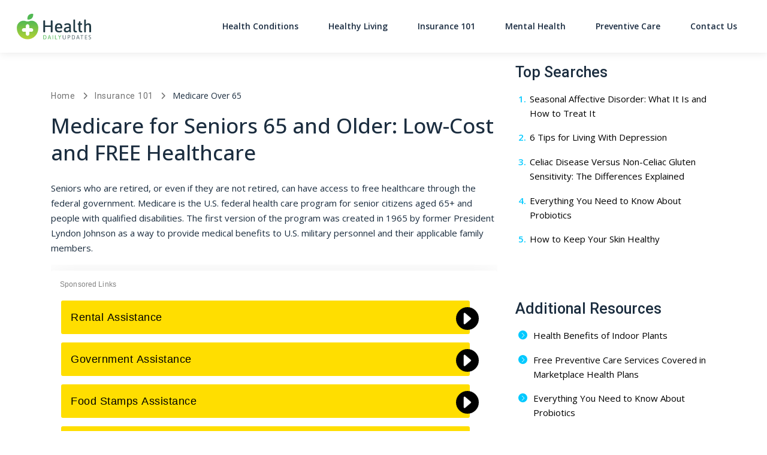

--- FILE ---
content_type: text/html; charset=UTF-8
request_url: https://healthdailyupdates.com/medicare-over-65/
body_size: 14826
content:
<!DOCTYPE html>
<html lang="en-US">
<head>
		<meta charset="UTF-8">
	<meta name="viewport" content="width=device-width, initial-scale=1, shrink-to-fit=no">
	<link rel="profile" href="http://gmpg.org/xfn/11">
	<meta name='robots' content='index, follow, max-image-preview:large, max-snippet:-1, max-video-preview:-1' />
	<style>img:is([sizes="auto" i], [sizes^="auto," i]) { contain-intrinsic-size: 3000px 1500px }</style>
	<link rel="preconnect" href="https://fonts.googleapis.com" crossorigin="anonymous"><link rel="preconnect" href="https://fonts.gstatic.com" crossorigin="anonymous">
	<!-- This site is optimized with the Yoast SEO plugin v26.4 - https://yoast.com/wordpress/plugins/seo/ -->
	<title>Medicare Over 65 - Health Daily Updates</title>
	<link rel="canonical" href="https://healthdailyupdates.com/medicare-over-65/" />
	<meta property="og:locale" content="en_US" />
	<meta property="og:type" content="article" />
	<meta property="og:title" content="Medicare Over 65 - Health Daily Updates" />
	<meta property="og:description" content="Seniors who are retired, or even if they are not retired, can have access to free healthcare through the federal ... Read More" />
	<meta property="og:url" content="https://healthdailyupdates.com/medicare-over-65/" />
	<meta property="og:site_name" content="Health Daily Updates" />
	<meta property="article:modified_time" content="2026-01-07T14:29:40+00:00" />
	<meta property="og:image" content="https://cdn.healthdailyupdates.com/wp-content/uploads/sites/248/2021/03/1.-medicare.png" />
	<meta property="og:image:width" content="1024" />
	<meta property="og:image:height" content="768" />
	<meta property="og:image:type" content="image/png" />
	<meta name="twitter:card" content="summary_large_image" />
	<meta name="twitter:label1" content="Est. reading time" />
	<meta name="twitter:data1" content="3 minutes" />
	<script type="application/ld+json" class="yoast-schema-graph">{"@context":"https://schema.org","@graph":[{"@type":"WebPage","@id":"https://healthdailyupdates.com/medicare-over-65/","url":"https://healthdailyupdates.com/medicare-over-65/","name":"Medicare Over 65 - Health Daily Updates","isPartOf":{"@id":"https://healthdailyupdates.com/#website"},"primaryImageOfPage":{"@id":"https://healthdailyupdates.com/medicare-over-65/#primaryimage"},"image":{"@id":"https://healthdailyupdates.com/medicare-over-65/#primaryimage"},"thumbnailUrl":"https://cdn.healthdailyupdates.com/wp-content/uploads/sites/248/2021/03/1.-medicare.png","datePublished":"2021-03-03T18:48:57+00:00","dateModified":"2026-01-07T14:29:40+00:00","breadcrumb":{"@id":"https://healthdailyupdates.com/medicare-over-65/#breadcrumb"},"inLanguage":"en-US","potentialAction":[{"@type":"ReadAction","target":["https://healthdailyupdates.com/medicare-over-65/"]}]},{"@type":"ImageObject","inLanguage":"en-US","@id":"https://healthdailyupdates.com/medicare-over-65/#primaryimage","url":"https://cdn.healthdailyupdates.com/wp-content/uploads/sites/248/2021/03/1.-medicare.png","contentUrl":"https://cdn.healthdailyupdates.com/wp-content/uploads/sites/248/2021/03/1.-medicare.png","width":1024,"height":768},{"@type":"BreadcrumbList","@id":"https://healthdailyupdates.com/medicare-over-65/#breadcrumb","itemListElement":[{"@type":"ListItem","position":1,"name":"Home","item":"https://healthdailyupdates.com/"},{"@type":"ListItem","position":2,"name":"Insurance 101","item":"https://healthdailyupdates.com/category/insurance-101/"},{"@type":"ListItem","position":3,"name":"Medicare Over 65"}]},{"@type":"WebSite","@id":"https://healthdailyupdates.com/#website","url":"https://healthdailyupdates.com/","name":"Health Daily Updates","description":"","publisher":{"@id":"https://healthdailyupdates.com/#organization"},"potentialAction":[{"@type":"SearchAction","target":{"@type":"EntryPoint","urlTemplate":"https://healthdailyupdates.com/?s={search_term_string}"},"query-input":{"@type":"PropertyValueSpecification","valueRequired":true,"valueName":"search_term_string"}}],"inLanguage":"en-US"},{"@type":"Organization","@id":"https://healthdailyupdates.com/#organization","name":"Health Daily Updates","url":"https://healthdailyupdates.com/","logo":{"@type":"ImageObject","inLanguage":"en-US","@id":"https://healthdailyupdates.com/#/schema/logo/image/","url":"https://cdn.healthdailyupdates.com/wp-content/uploads/sites/248/2021/03/HealthDailyUpdates_logo-1.svg","contentUrl":"https://cdn.healthdailyupdates.com/wp-content/uploads/sites/248/2021/03/HealthDailyUpdates_logo-1.svg","caption":"Health Daily Updates"},"image":{"@id":"https://healthdailyupdates.com/#/schema/logo/image/"}}]}</script>
	<!-- / Yoast SEO plugin. -->


<link rel='dns-prefetch' href='//cdn.healthdailyupdates.com' />
<link rel='dns-prefetch' href='//vector.techopg.com' />
<link rel='dns-prefetch' href='//healthdailyupdates.com' />
<link rel='dns-prefetch' href='//fonts.googleapis.com' />
<link rel='dns-prefetch' href='//freemium-prod-assets.s3.amazonaws.com' />
<link rel="alternate" type="application/rss+xml" title="Health Daily Updates &raquo; Feed" href="https://healthdailyupdates.com/feed/" />
<link rel="alternate" type="application/rss+xml" title="Health Daily Updates &raquo; Comments Feed" href="https://healthdailyupdates.com/comments/feed/" />
<!-- healthdailyupdates.com is managing ads with Advanced Ads 1.33.2 --><script id="healt-ready">
			window.advanced_ads_ready=function(e,a){a=a||"complete";var d=function(e){return"interactive"===a?"loading"!==e:"complete"===e};d(document.readyState)?e():document.addEventListener("readystatechange",(function(a){d(a.target.readyState)&&e()}),{once:"interactive"===a})},window.advanced_ads_ready_queue=window.advanced_ads_ready_queue||[];		</script>
		<link rel='stylesheet' crossorigin='anonymous' id='gf-open-sans-css' href='https://fonts.googleapis.com/css2?family=Open+Sans:ital,wght@0,300..800;1,300..800&#038;display=swap' type='text/css' media='all' />
<link rel='stylesheet' crossorigin='anonymous' id='gf-roboto-css' href='https://fonts.googleapis.com/css2?family=Roboto:ital,wght@0,100..900;1,100..900&#038;display=swap' type='text/css' media='all' />
<link rel='stylesheet' crossorigin='anonymous' id='gf-merriweather-css' href='https://fonts.googleapis.com/css2?family=Merriweather:ital,opsz,wght@0,18..144,300..900;1,18..144,300..900&#038;display=swap' type='text/css' media='all' />
<link rel='stylesheet' crossorigin='anonymous' id='gf-raleway-css' href='https://fonts.googleapis.com/css2?family=Raleway:ital,wght@0,100..900;1,100..900&#038;display=swap' type='text/css' media='all' />
<style id='classic-theme-styles-inline-css' type='text/css'>
/*! This file is auto-generated */
.wp-block-button__link{color:#fff;background-color:#32373c;border-radius:9999px;box-shadow:none;text-decoration:none;padding:calc(.667em + 2px) calc(1.333em + 2px);font-size:1.125em}.wp-block-file__button{background:#32373c;color:#fff;text-decoration:none}
</style>
<style id='global-styles-inline-css' type='text/css'>
:root{--wp--preset--aspect-ratio--square: 1;--wp--preset--aspect-ratio--4-3: 4/3;--wp--preset--aspect-ratio--3-4: 3/4;--wp--preset--aspect-ratio--3-2: 3/2;--wp--preset--aspect-ratio--2-3: 2/3;--wp--preset--aspect-ratio--16-9: 16/9;--wp--preset--aspect-ratio--9-16: 9/16;--wp--preset--color--black: #000000;--wp--preset--color--cyan-bluish-gray: #abb8c3;--wp--preset--color--white: #ffffff;--wp--preset--color--pale-pink: #f78da7;--wp--preset--color--vivid-red: #cf2e2e;--wp--preset--color--luminous-vivid-orange: #ff6900;--wp--preset--color--luminous-vivid-amber: #fcb900;--wp--preset--color--light-green-cyan: #7bdcb5;--wp--preset--color--vivid-green-cyan: #00d084;--wp--preset--color--pale-cyan-blue: #8ed1fc;--wp--preset--color--vivid-cyan-blue: #0693e3;--wp--preset--color--vivid-purple: #9b51e0;--wp--preset--color--accent: var(--teal);--wp--preset--color--primary: var(--primary);--wp--preset--color--secondary: var(--secondary);--wp--preset--color--subtle-background: var(--light);--wp--preset--color--background: #ffffff;--wp--preset--gradient--vivid-cyan-blue-to-vivid-purple: linear-gradient(135deg,rgba(6,147,227,1) 0%,rgb(155,81,224) 100%);--wp--preset--gradient--light-green-cyan-to-vivid-green-cyan: linear-gradient(135deg,rgb(122,220,180) 0%,rgb(0,208,130) 100%);--wp--preset--gradient--luminous-vivid-amber-to-luminous-vivid-orange: linear-gradient(135deg,rgba(252,185,0,1) 0%,rgba(255,105,0,1) 100%);--wp--preset--gradient--luminous-vivid-orange-to-vivid-red: linear-gradient(135deg,rgba(255,105,0,1) 0%,rgb(207,46,46) 100%);--wp--preset--gradient--very-light-gray-to-cyan-bluish-gray: linear-gradient(135deg,rgb(238,238,238) 0%,rgb(169,184,195) 100%);--wp--preset--gradient--cool-to-warm-spectrum: linear-gradient(135deg,rgb(74,234,220) 0%,rgb(151,120,209) 20%,rgb(207,42,186) 40%,rgb(238,44,130) 60%,rgb(251,105,98) 80%,rgb(254,248,76) 100%);--wp--preset--gradient--blush-light-purple: linear-gradient(135deg,rgb(255,206,236) 0%,rgb(152,150,240) 100%);--wp--preset--gradient--blush-bordeaux: linear-gradient(135deg,rgb(254,205,165) 0%,rgb(254,45,45) 50%,rgb(107,0,62) 100%);--wp--preset--gradient--luminous-dusk: linear-gradient(135deg,rgb(255,203,112) 0%,rgb(199,81,192) 50%,rgb(65,88,208) 100%);--wp--preset--gradient--pale-ocean: linear-gradient(135deg,rgb(255,245,203) 0%,rgb(182,227,212) 50%,rgb(51,167,181) 100%);--wp--preset--gradient--electric-grass: linear-gradient(135deg,rgb(202,248,128) 0%,rgb(113,206,126) 100%);--wp--preset--gradient--midnight: linear-gradient(135deg,rgb(2,3,129) 0%,rgb(40,116,252) 100%);--wp--preset--font-size--small: 13px;--wp--preset--font-size--medium: 20px;--wp--preset--font-size--large: 36px;--wp--preset--font-size--x-large: 42px;--wp--preset--spacing--20: 0.44rem;--wp--preset--spacing--30: 0.67rem;--wp--preset--spacing--40: 1rem;--wp--preset--spacing--50: 1.5rem;--wp--preset--spacing--60: 2.25rem;--wp--preset--spacing--70: 3.38rem;--wp--preset--spacing--80: 5.06rem;--wp--preset--shadow--natural: 6px 6px 9px rgba(0, 0, 0, 0.2);--wp--preset--shadow--deep: 12px 12px 50px rgba(0, 0, 0, 0.4);--wp--preset--shadow--sharp: 6px 6px 0px rgba(0, 0, 0, 0.2);--wp--preset--shadow--outlined: 6px 6px 0px -3px rgba(255, 255, 255, 1), 6px 6px rgba(0, 0, 0, 1);--wp--preset--shadow--crisp: 6px 6px 0px rgba(0, 0, 0, 1);}:where(.is-layout-flex){gap: 0.5em;}:where(.is-layout-grid){gap: 0.5em;}body .is-layout-flex{display: flex;}.is-layout-flex{flex-wrap: wrap;align-items: center;}.is-layout-flex > :is(*, div){margin: 0;}body .is-layout-grid{display: grid;}.is-layout-grid > :is(*, div){margin: 0;}:where(.wp-block-columns.is-layout-flex){gap: 2em;}:where(.wp-block-columns.is-layout-grid){gap: 2em;}:where(.wp-block-post-template.is-layout-flex){gap: 1.25em;}:where(.wp-block-post-template.is-layout-grid){gap: 1.25em;}.has-black-color{color: var(--wp--preset--color--black) !important;}.has-cyan-bluish-gray-color{color: var(--wp--preset--color--cyan-bluish-gray) !important;}.has-white-color{color: var(--wp--preset--color--white) !important;}.has-pale-pink-color{color: var(--wp--preset--color--pale-pink) !important;}.has-vivid-red-color{color: var(--wp--preset--color--vivid-red) !important;}.has-luminous-vivid-orange-color{color: var(--wp--preset--color--luminous-vivid-orange) !important;}.has-luminous-vivid-amber-color{color: var(--wp--preset--color--luminous-vivid-amber) !important;}.has-light-green-cyan-color{color: var(--wp--preset--color--light-green-cyan) !important;}.has-vivid-green-cyan-color{color: var(--wp--preset--color--vivid-green-cyan) !important;}.has-pale-cyan-blue-color{color: var(--wp--preset--color--pale-cyan-blue) !important;}.has-vivid-cyan-blue-color{color: var(--wp--preset--color--vivid-cyan-blue) !important;}.has-vivid-purple-color{color: var(--wp--preset--color--vivid-purple) !important;}.has-black-background-color{background-color: var(--wp--preset--color--black) !important;}.has-cyan-bluish-gray-background-color{background-color: var(--wp--preset--color--cyan-bluish-gray) !important;}.has-white-background-color{background-color: var(--wp--preset--color--white) !important;}.has-pale-pink-background-color{background-color: var(--wp--preset--color--pale-pink) !important;}.has-vivid-red-background-color{background-color: var(--wp--preset--color--vivid-red) !important;}.has-luminous-vivid-orange-background-color{background-color: var(--wp--preset--color--luminous-vivid-orange) !important;}.has-luminous-vivid-amber-background-color{background-color: var(--wp--preset--color--luminous-vivid-amber) !important;}.has-light-green-cyan-background-color{background-color: var(--wp--preset--color--light-green-cyan) !important;}.has-vivid-green-cyan-background-color{background-color: var(--wp--preset--color--vivid-green-cyan) !important;}.has-pale-cyan-blue-background-color{background-color: var(--wp--preset--color--pale-cyan-blue) !important;}.has-vivid-cyan-blue-background-color{background-color: var(--wp--preset--color--vivid-cyan-blue) !important;}.has-vivid-purple-background-color{background-color: var(--wp--preset--color--vivid-purple) !important;}.has-black-border-color{border-color: var(--wp--preset--color--black) !important;}.has-cyan-bluish-gray-border-color{border-color: var(--wp--preset--color--cyan-bluish-gray) !important;}.has-white-border-color{border-color: var(--wp--preset--color--white) !important;}.has-pale-pink-border-color{border-color: var(--wp--preset--color--pale-pink) !important;}.has-vivid-red-border-color{border-color: var(--wp--preset--color--vivid-red) !important;}.has-luminous-vivid-orange-border-color{border-color: var(--wp--preset--color--luminous-vivid-orange) !important;}.has-luminous-vivid-amber-border-color{border-color: var(--wp--preset--color--luminous-vivid-amber) !important;}.has-light-green-cyan-border-color{border-color: var(--wp--preset--color--light-green-cyan) !important;}.has-vivid-green-cyan-border-color{border-color: var(--wp--preset--color--vivid-green-cyan) !important;}.has-pale-cyan-blue-border-color{border-color: var(--wp--preset--color--pale-cyan-blue) !important;}.has-vivid-cyan-blue-border-color{border-color: var(--wp--preset--color--vivid-cyan-blue) !important;}.has-vivid-purple-border-color{border-color: var(--wp--preset--color--vivid-purple) !important;}.has-vivid-cyan-blue-to-vivid-purple-gradient-background{background: var(--wp--preset--gradient--vivid-cyan-blue-to-vivid-purple) !important;}.has-light-green-cyan-to-vivid-green-cyan-gradient-background{background: var(--wp--preset--gradient--light-green-cyan-to-vivid-green-cyan) !important;}.has-luminous-vivid-amber-to-luminous-vivid-orange-gradient-background{background: var(--wp--preset--gradient--luminous-vivid-amber-to-luminous-vivid-orange) !important;}.has-luminous-vivid-orange-to-vivid-red-gradient-background{background: var(--wp--preset--gradient--luminous-vivid-orange-to-vivid-red) !important;}.has-very-light-gray-to-cyan-bluish-gray-gradient-background{background: var(--wp--preset--gradient--very-light-gray-to-cyan-bluish-gray) !important;}.has-cool-to-warm-spectrum-gradient-background{background: var(--wp--preset--gradient--cool-to-warm-spectrum) !important;}.has-blush-light-purple-gradient-background{background: var(--wp--preset--gradient--blush-light-purple) !important;}.has-blush-bordeaux-gradient-background{background: var(--wp--preset--gradient--blush-bordeaux) !important;}.has-luminous-dusk-gradient-background{background: var(--wp--preset--gradient--luminous-dusk) !important;}.has-pale-ocean-gradient-background{background: var(--wp--preset--gradient--pale-ocean) !important;}.has-electric-grass-gradient-background{background: var(--wp--preset--gradient--electric-grass) !important;}.has-midnight-gradient-background{background: var(--wp--preset--gradient--midnight) !important;}.has-small-font-size{font-size: var(--wp--preset--font-size--small) !important;}.has-medium-font-size{font-size: var(--wp--preset--font-size--medium) !important;}.has-large-font-size{font-size: var(--wp--preset--font-size--large) !important;}.has-x-large-font-size{font-size: var(--wp--preset--font-size--x-large) !important;}
:where(.wp-block-post-template.is-layout-flex){gap: 1.25em;}:where(.wp-block-post-template.is-layout-grid){gap: 1.25em;}
:where(.wp-block-columns.is-layout-flex){gap: 2em;}:where(.wp-block-columns.is-layout-grid){gap: 2em;}
:root :where(.wp-block-pullquote){font-size: 1.5em;line-height: 1.6;}
</style>
<style id='dominant-color-styles-inline-css' type='text/css'>
img[data-dominant-color]:not(.has-transparency) { background-color: var(--dominant-color); }
</style>
<link rel='stylesheet' id='Infinity-style-css' href='https://cdn.healthdailyupdates.com/wp-content/themes/wp_infinity_theme/dist/assets/css/bundle.3890b681870a91355989.css?ver=0.0.1491' type='text/css' media='all' />
<style id='infinity-critical-inline-css' type='text/css'>
.slideshow{margin-top:3rem}.slideshow__header{align-content:stretch;align-items:center;display:flex;flex-flow:row wrap;justify-content:flex-start;position:relative}.slideshow__number{font-family:Roboto,sans-serif;font-weight:500;background-color:#1d4dcd;border-radius:100%;color:#fff;font-size:32px;font-size:2rem;flex:0 0 auto;height:65.6px;height:4.1rem;line-height:65.6px;line-height:4.1rem;text-align:center;width:65.6px;width:4.1rem;min-width:65.6px;min-width:4.1rem}.slideshow__title{margin:0!important;padding-left:1.5rem;flex:1 0}@media (min-width:768px){.slideshow__title{font-size:44.8px;font-size:2.8rem;line-height:1.25}}.slideshow__image{margin:1.5rem 0}@media (max-width:767.98px){.slideshow__image{margin:1.5rem 0 2.5rem}}.slideshow__image img{width:100%;height:auto}

#preloader{background-color:#dbe3e8;opacity:1;transition:opacity .5s linear}#preloader ul{display:block!important;list-style:none;margin-bottom:0;padding-left:0}#preloader ul li{font-family:Merriweather,serif;font-weight:700;font-style:normal;font-synthesis-weight:none;font-size:32px;font-size:2rem;line-height:32px;line-height:2rem}

.breadcrumb>span{display:list-item;overflow:hidden;text-overflow:ellipsis;white-space:nowrap}.breadcrumb span{font-size:22.4px;font-size:1.4rem;color:#707070}@media (max-width:991.98px){.breadcrumb span{font-size:17.6px;font-size:1.1rem}}.breadcrumb a{font-family:Roboto,sans-serif;font-weight:400;color:#707070;letter-spacing:.7px;text-decoration:none}.breadcrumb a:hover{text-decoration:underline}.breadcrumb i{background-image:url('data:image/svg+xml;charset=utf-8,<svg xmlns="http://www.w3.org/2000/svg" height="16" width="10" fill="%23707070" viewBox="0 0 320 512"><!--!Font Awesome Free 6.5.1 by @fontawesome - https: //fontawesome.com License - https://fontawesome.com/license/free Copyright 2024 Fonticons, Inc.--><path d="M310.6 233.4c12.5 12.5 12.5 32.8 0 45.3l-192 192c-12.5 12.5-32.8 12.5-45.3 0s-12.5-32.8 0-45.3L242.7 256 73.4 86.6c-12.5-12.5-12.5-32.8 0-45.3s32.8-12.5 45.3 0l192 192z"/></svg>');background-repeat:no-repeat;background-size:1.2rem 1.2rem;background-position:50%;content:"";height:19.2px;height:1.2rem;width:19.2px;width:1.2rem;display:inline-block;font-size:19.2px;font-size:1.2rem;margin:-1px .6rem;padding:.1rem 0}@media (max-width:991.98px){.breadcrumb i{background-image:url('data:image/svg+xml;charset=utf-8,<svg xmlns="http://www.w3.org/2000/svg" height="16" width="10" fill="%23707070" viewBox="0 0 320 512"><!--!Font Awesome Free 6.5.1 by @fontawesome - https: //fontawesome.com License - https://fontawesome.com/license/free Copyright 2024 Fonticons, Inc.--><path d="M310.6 233.4c12.5 12.5 12.5 32.8 0 45.3l-192 192c-12.5 12.5-32.8 12.5-45.3 0s-12.5-32.8 0-45.3L242.7 256 73.4 86.6c-12.5-12.5-12.5-32.8 0-45.3s32.8-12.5 45.3 0l192 192z"/></svg>');background-repeat:no-repeat;background-size:1rem 1rem;background-position:50%;content:"";height:16px;height:1rem;width:16px;width:1rem;font-size:16px;font-size:1rem}}.breadcrumb i[aria-hidden=true]{background-image:none}.breadcrumb_last{color:#1b2d3f!important}

</style>
<script type="text/javascript" src="https://vector.techopg.com/vector.js?_=0.245.0" id="WP Vector Plugin-js" async="async" data-wp-strategy="async"></script>
<script type="text/javascript" src="https://cdn.healthdailyupdates.com/wp-includes/js/jquery/jquery.min.js?ver=3.7.1" id="jquery-core-js"></script>
<script type="text/javascript" src="https://cdn.healthdailyupdates.com/wp-includes/js/jquery/jquery-migrate.min.js?ver=3.4.1" id="jquery-migrate-js"></script>
<script type="text/javascript" id="advanced-ads-advanced-js-js-extra">
/* <![CDATA[ */
var advads_options = {"blog_id":"248","privacy":{"enabled":false,"state":"not_needed"}};
/* ]]> */
</script>
<script type="text/javascript" src="https://cdn.healthdailyupdates.com/wp-content/plugins/advanced-ads/public/assets/js/advanced.min.js?ver=1.33.2" id="advanced-ads-advanced-js-js"></script>
<link rel="https://api.w.org/" href="https://healthdailyupdates.com/wp-json/" /><link rel="alternate" title="JSON" type="application/json" href="https://healthdailyupdates.com/wp-json/wp/v2/pages/9614" /><link rel="EditURI" type="application/rsd+xml" title="RSD" href="https://healthdailyupdates.com/xmlrpc.php?rsd" />
<meta name="generator" content="WordPress 6.8.1" />
<link rel='shortlink' href='https://healthdailyupdates.com/?p=9614' />
<link rel="alternate" title="oEmbed (JSON)" type="application/json+oembed" href="https://healthdailyupdates.com/wp-json/oembed/1.0/embed?url=https%3A%2F%2Fhealthdailyupdates.com%2Fmedicare-over-65%2F" />
<link rel="alternate" title="oEmbed (XML)" type="text/xml+oembed" href="https://healthdailyupdates.com/wp-json/oembed/1.0/embed?url=https%3A%2F%2Fhealthdailyupdates.com%2Fmedicare-over-65%2F&#038;format=xml" />
<meta name="generator" content="dominant-color-images 1.2.0">

<script type="text/plain" class="optanon-category-C0004" >
function push_session() {
	let sessionUUID = document.cookie.replace(/(?:(?:^|.*;\s*)uuid\s*\=\s*([^;]*).*$)|^.*$/, "$1");
	if ( sessionUUID && 'undefined' !== typeof setSessionId) {
		setSessionId(sessionUUID);
	}
}

( function( document, window ) {
	const script  = document.createElement( 'script' );
	script.type   = 'text/javascript';
	script.id     = 'push-notifications-opt';
	script.src    = 'https://trk-instructior.com/scripts/push/script/z0gr1nodx9?url=' + encodeURI( self.location.hostname );
	script.onload = function() {
		if( 'undefined' !== typeof push_init ) {
			push_init();
		}

		if( 'undefined' !== typeof push_session ) {
			push_session();
		}

		if( 'undefined' !== typeof push_subscribe ) {
			push_subscribe();
		}
	};
	document.getElementsByTagName( 'head' )[0].appendChild( script );
}( document, window ) );
</script>
<script type='text/javascript' charset='UTF-8' src='https://cdn.cookielaw.org/consent/ad68df4f-20e6-49ac-adbb-507c128644d1/OtAutoBlock.js'></script><script type='text/javascript' charset='UTF-8' src='https://cdn.cookielaw.org/scripttemplates/otSDKStub.js' data-domain-script='ad68df4f-20e6-49ac-adbb-507c128644d1'></script><script type='text/javascript'> function OptanonWrapper() { } </script>	<!-- Google Tag Manager -->
	<script>(function(w,d,s,l,i){w[l]=w[l]||[];w[l].push({'gtm.start':
		new Date().getTime(),event:'gtm.js'});var f=d.getElementsByTagName(s)[0],
		j=d.createElement(s),dl=l!='dataLayer'?'&l='+l:'';j.async=true;j.src=
		'https://www.googletagmanager.com/gtm.js?id='+i+dl;f.parentNode.insertBefore(j,f);
		})(window,document,'script','dataLayer','GTM-TLM48TM');
	</script>
	<!-- End Google Tag Manager -->
	<meta name="generator" content="performance-lab 4.0.0; plugins: dominant-color-images, webp-uploads">
<meta name="generator" content="webp-uploads 2.6.0">
<meta name="author" content="Admin" /><script type="text/javascript">
		var advadsCfpQueue = [];
		var advadsCfpAd = function( adID ){
			if ( 'undefined' == typeof advadsProCfp ) { advadsCfpQueue.push( adID ) } else { advadsProCfp.addElement( adID ) }
		};
		</script>
		<meta name="mobile-web-app-capable" content="yes">
<meta name="apple-mobile-web-app-capable" content="yes">
<meta name="apple-mobile-web-app-title" content="Health Daily Updates - ">
<style>:root {--header_logo_desktop_width: 130px;--header_logo_mobile_width: 110px;--footer_logo_desktop_width: 130px;--footer_logo_mobile_width: 130px;} </style><style type="text/css">.recentcomments a{display:inline !important;padding:0 !important;margin:0 !important;}</style><script type='text/javascript'>
		window._taboola = window._taboola || [];
		_taboola.push({article:'auto'});
		!function (e, f, u, i) {
			if (!document.getElementById(i)){
			e.async = 1;
			e.src = u;
			e.id = i;
			f.parentNode.insertBefore(e, f);
			}
		}(document.createElement('script'),
		document.getElementsByTagName('script')[0],
		'//cdn.taboola.com/libtrc/directmarket-network/loader.js',
		'tb_loader_script');
		if(window.performance && typeof window.performance.mark == 'function')
			{window.performance.mark('tbl_ic');}
		</script><link rel="icon" href="https://cdn.healthdailyupdates.com/wp-content/uploads/sites/248/2021/03/HealthDailyUpdates_ico-80x80.png" sizes="32x32" />
<link rel="icon" href="https://cdn.healthdailyupdates.com/wp-content/uploads/sites/248/2021/03/HealthDailyUpdates_ico-300x300.png" sizes="192x192" />
<link rel="apple-touch-icon" href="https://cdn.healthdailyupdates.com/wp-content/uploads/sites/248/2021/03/HealthDailyUpdates_ico-300x300.png" />
<meta name="msapplication-TileImage" content="https://cdn.healthdailyupdates.com/wp-content/uploads/sites/248/2021/03/HealthDailyUpdates_ico-300x300.png" />
		<style type="text/css" id="wp-custom-css">
			.featured-articles-slider .carousel-indicators {
    margin-top: 0 !important;
}		</style>
		</head>

<body class="wp-singular page-template page-template-page-templates page-template-s-slideshow-v1-page page-template-page-templatess-slideshow-v1-page-php page page-id-9614 wp-custom-logo wp-embed-responsive wp-theme-wp_infinity_theme vertical-axsense theme-ax-variant-2 aa-prefix-healt-" itemscope itemtype="http://schema.org/WebSite">
<script type="text/javascript" src="//m2d.m2.ai/pg.healthdailyupdates.com.js" async></script>	<!-- Google Tag Manager (noscript) -->
    <noscript>
      <iframe src="https://www.googletagmanager.com/ns.html?id=GTM-TLM48TM" height="0" width="0" style="display:none;visibility:hidden"></iframe>
    </noscript>
    <!-- End Google Tag Manager (noscript) -->
<div class="site d-flex flex-column" id="page">
	
<header class="site-header">
	<div id="wrapper-navbar">
		<nav
			id="main-nav"
			class="site-header__navbar navbar navbar-expand-md navbar-light"
			aria-labelledby="main-nav-label">
			<h2 id="main-nav-label" class="sr-only">
				Main Navigation			</h2>

			<div class="container site-header__custom-container">

				<a href="https://healthdailyupdates.com/" class="site-header__custom-logo-link custom-logo-link" rel="home"><img src="https://cdn.healthdailyupdates.com/wp-content/uploads/sites/248/2021/03/HealthDailyUpdates_logo-1.svg" class="site-header__custom-logo custom-logo" alt="Health Daily Updates" decoding="async" /></a>
				<button class="
					site-header__toggler
					navbar-toggler
					collapsed
					post-slide-hide"
					type="button"
					data-toggle="collapse"
					data-target="#navbarNavDropdown"
					aria-controls="navbarNavDropdown"
					aria-expanded="false"
					aria-label="Toggle navigation"
				>
					<span class="navbar-toggler-icon icon"></span>
				</button>

				<!-- The WordPress Menu goes here -->
				<div id="navbarNavDropdown" class="collapse navbar-collapse order-3 order-md-2 post-slide-hide"><ul id="main-menu" class="site-header__main-menu navbar-nav ml-auto"><li itemscope="itemscope" itemtype="https://www.schema.org/SiteNavigationElement" id="menu-item-9851" class="menu-item menu-item-type-post_type menu-item-object-page menu-item-9851 nav-item"><a title="Health Conditions" href="https://healthdailyupdates.com/health-conditions/" class="nav-link">Health Conditions</a></li>
<li itemscope="itemscope" itemtype="https://www.schema.org/SiteNavigationElement" id="menu-item-9870" class="menu-item menu-item-type-post_type menu-item-object-page menu-item-9870 nav-item"><a title="Healthy Living" href="https://healthdailyupdates.com/healthy-living/" class="nav-link">Healthy Living</a></li>
<li itemscope="itemscope" itemtype="https://www.schema.org/SiteNavigationElement" id="menu-item-9871" class="menu-item menu-item-type-post_type menu-item-object-page menu-item-9871 nav-item"><a title="Insurance 101" href="https://healthdailyupdates.com/insurance-101/" class="nav-link">Insurance 101</a></li>
<li itemscope="itemscope" itemtype="https://www.schema.org/SiteNavigationElement" id="menu-item-9867" class="menu-item menu-item-type-post_type menu-item-object-page menu-item-9867 nav-item"><a title="Mental Health" href="https://healthdailyupdates.com/mental-health/" class="nav-link">Mental Health</a></li>
<li itemscope="itemscope" itemtype="https://www.schema.org/SiteNavigationElement" id="menu-item-9866" class="menu-item menu-item-type-post_type menu-item-object-page menu-item-9866 nav-item"><a title="Preventive Care" href="https://healthdailyupdates.com/preventive-care/" class="nav-link">Preventive Care</a></li>
<li itemscope="itemscope" itemtype="https://www.schema.org/SiteNavigationElement" id="menu-item-10961" class="menu-item menu-item-type-custom menu-item-object-custom menu-item-10961 nav-item"><a title="Contact Us" href="https://healthdailyupdates.com/contact-us/?refSite=healthdailyupdates.com" class="nav-link">Contact Us</a></li>
</ul></div>							</div><!-- .container -->
		</nav><!-- .site-navigation -->
	</div><!-- #wrapper-navbar end -->
</header><!-- .site-header -->

<div class="wrapper" id="page-wrapper overflow-hidden">

	
	<div class="container" id="content">

		<div class="row">

			<div class="col-12 col-xl-8 pr-4 pr-xl-0 pt-3 pt-md-5 content-area" id="primary">

				<main class="site-main" id="main" role="main">

					<div class="healt-inf_leaderboard sponsor-link disable-auto-ads" style="margin-left: auto; margin-right: auto; text-align: center; " id="healt-2087389650"><pubguru data-pg-ad="HDU_top"></pubguru></div><div class="healt-inf_leaderboard_mw sponsor-link disable-auto-ads" style="margin-left: auto; margin-right: auto; text-align: center; margin-top: 30px; " id="healt-1322701927"><pubguru data-pg-ad="HDU_top_mw"></pubguru></div><p id="breadcrumbs" class="breadcrumb mb-3 mb-md-4"><span><span><a href="https://healthdailyupdates.com/">Home</a></span> <i class="fa fas fa-chevron-right"></i> <span><a href="https://healthdailyupdates.com/category/insurance-101/">Insurance 101</a></span> <i class="fa fas fa-chevron-right"></i> <span class="breadcrumb_last" aria-current="page">Medicare Over 65</span></span></p><h1>Medicare for Seniors 65 and Older: Low-Cost and FREE Healthcare</h1>
<article class="post-9614 page type-page status-publish has-post-thumbnail hentry category-insurance-101" id="post-9614">

	<div class="entry-content">

		
<p>Seniors who are retired, or even if they are not retired, can have access to free healthcare through the federal government. Medicare is the U.S. federal health care program for senior citizens aged 65+ and people with qualified disabilities. The first version of the program was created in 1965 by former President Lyndon Johnson as a way to provide medical benefits to U.S. military personnel and their applicable family members.&nbsp;</p>


	<div id="vector-j2xk3j24" class="op-vector-block op-vector-block--opgguides">
		<style type="text/css">
			.op-vector-skeleton {
				background-color: rgba(0, 0, 0, 0.11);
				border-radius: 4px;
				display: block;
				margin-bottom: 16px;
				position: relative;
				overflow: hidden;
				width: 100%;
			}

			.op-vector-wrapper {
				box-sizing: border-box;
				display: flex;
				flex-flow: wrap;
				width: 100%;
			}

			.op-vector-padding {
				padding: 0 8px;
			}

			.op-vector-column {
				-webkit-box-flex: 0;
				flex-grow: 0;
				padding-left: 8px;
				padding-right: 8px;
			}

			.op-vector-column-25 {
				flex-basis: 25%;
				max-width: 25%;
			}

			.op-vector-column-50 {
				flex-basis: 50%;
				max-width: 50%;
			}

			.op-vector-column-75 {
				flex-basis: 75%;
				max-width: 75%;
			}
		</style>
		<div class="py-4 mt-5 bg-white rounded px-3 shadow-sm">					<div class="op-vector-padding">
						<span class="op-vector-skeleton" style="height: 30px;"></span>
					</div>
					<div class="op-vector-wrapper">
						<div class="op-vector-column op-vector-column-25">
							<span class="op-vector-skeleton" style="height: 120px;"></span>
						</div>
						<div class="op-vector-column op-vector-column-25">
							<span class="op-vector-skeleton" style="height: 120px;"></span>
						</div>
						<div class="op-vector-column op-vector-column-25">
							<span class="op-vector-skeleton" style="height: 120px;"></span>
						</div>
						<div class="op-vector-column op-vector-column-25">
							<span class="op-vector-skeleton" style="height: 120px;"></span>
						</div>
					</div>
					</div>	</div>

	<script>
	(function () {
		function loadVector() {
			var v = vector.new({
				campaignId: '44d78089-6632-4a18-8197-8427079c8e34',
				theme: 'infinity',
				selector: '#vector-j2xk3j24',
				customStyleFriendlyId: '',
				customStyles: '',
				customSheet: 'https://cdn.healthdailyupdates.com/static/wp-vector/0.1.314/vector-avenue-i--yellow.css',
				themeOptions: {},
				customTokens: {
									},
				loader: 'opgguides',
				dataPolicyUrlType: 'relative',
			});
			v.render();
		}
		if ( typeof vector === 'object' && typeof vector.config === 'function' ) {
			loadVector();
		} else {
			var vScript = document.querySelector( '[src*="vector.js"]' );
			vScript.addEventListener( 'load', loadVector );
		}
	})();
	</script>
	


<p>Medicare eligibility was expanded by the Social Security Act Amendments during the Eisenhower presidency and evolved into a four-plus part plan covering a wide range of services and needs, most especially for seniors. Read on for more information about Medicare plans and Medicare enrollment requirements for seniors 65 and older.</p>



<p>
<div class="slideshow">
	<div class="slideshow__header mb-5">
		<span class="slideshow__number">1</span>
		<div class="h3 slideshow__title">Requirements for Seniors to Access Medicare</div>
	</div>

	<picture class="slideshow__image">
					<source
				srcset="
					https://cdn.healthdailyupdates.com/wp-content/uploads/sites/248/2021/03/1.-medicare-350x197.png 330w,
					https://cdn.healthdailyupdates.com/wp-content/uploads/sites/248/2021/03/1.-medicare-530x298.png 530w,
					https://cdn.healthdailyupdates.com/wp-content/uploads/sites/248/2021/03/1.-medicare-530x298.png 510w,
					https://cdn.healthdailyupdates.com/wp-content/uploads/sites/248/2021/03/1.-medicare-610x342.png 610w,
					https://cdn.healthdailyupdates.com/wp-content/uploads/sites/248/2021/03/1.-medicare-730x388.png 730w"
				sizes="
					(max-width: 375px) 330px,
					(max-width: 576px) 530px,
					(max-width: 768px) 510px,
					(max-width: 991px) 610px,
					(min-width: 992px) 730px"
			/>
							<img decoding="async" src="https://cdn.healthdailyupdates.com/wp-content/uploads/sites/248/2021/03/1.-medicare-730x388.png" alt="" loading="lazy" />
			</picture>
</div>

	<div class="slideshow-navigation">
					<span class="slideshow-navigation__count"><span>1</span> of <span>6</span></span>
						<a href="https://healthdailyupdates.com/medicare-over-65-2/" class="btn btn-primary btn--next">
				Next			</a>
			</div>
	<div class="healt-inf_slideshow sponsor-link disable-auto-ads" style="margin-top: 30px; margin-bottom: 30px; " id="healt-867676352"><pubguru data-pg-ad="HDU_mid1"></pubguru></div><div class="healt-inf_slideshow_mw sponsor-link disable-auto-ads" style="margin-top: 30px; margin-bottom: 30px; " id="healt-1995094380"><pubguru data-pg-ad="HDU_mid1_mw"></pubguru></div></p>



<p>Medicare is a federal health care program for people who meet the Medicare eligibility age in the U.S. or meet other qualifying conditions. While younger people with qualified disabilities are also able to apply for Medicare, the program is particularly useful for the elderly.&nbsp;</p>



<p>U.S. Seniors ages 65+ automatically qualify for Medicare provided they paid taxes during their working years and receive, or are eligible to receive Social Security or Railroad Retirement Board benefits. Seniors whose spouse has Medicare through a government job, seniors suffering from End-Stage Renal Disease (ESRD) and those with Lou Gehrig’s disease (ALS) also meet eligibility requirements.&nbsp;</p><div class="healt-hdu-mid2-slideshow sponsor-link disable-auto-ads" style="margin-top: 30px; margin-bottom: 30px; " id="healt-33885973"><pubguru data-pg-ad="HDU_mid2"></pubguru></div><div class="healt-hdu-mid2-mw-slideshow sponsor-link disable-auto-ads" style="margin-top: 30px; margin-bottom: 30px; " id="healt-369382795"><pubguru data-pg-ad="HDU_mid2_mw"></pubguru></div>



<p>There are four main parts to Medicare as well, each with its own requirement variations for seniors. Requirements for Medicare Parts A through D are varied because each part covers different albeit equally important medical treatments, services, prescriptions and provider fees.&nbsp;</p>



<p>Medicare is free in many situations but some elements of the program require premiums and out-of-pocket expenses to be paid by its members. Before you apply for Medicare it is important to understand the different terms, costs and coverage options between each available part. It is also important to understand when and how to enroll.&nbsp;</p>



<p>The Medicare open enrollment period is a designated period of time during which seniors are required to sign up for the program. There are initial (IEP), general (for Medicare advantage plans), special (SEP) and open enrollment periods each held annually. Medicare enrollment periods in 2025 are held as follows:</p><div class="healt-slideshow-mid-3 sponsor-link disable-auto-ads" style="margin-top: 30px; margin-bottom: 30px; " id="healt-195077302"><pubguru data-pg-ad="HDU_mid2"></pubguru></div><div class="healt-mid-3-slideshows-mw sponsor-link disable-auto-ads" style="margin-top: 30px; margin-bottom: 30px; " id="healt-1183203587"><pubguru data-pg-ad="HDU_mid2_mw"></pubguru></div>



<ul class="wp-block-list">
<li>IEP for a seven-month period starting three months prior to your sixty-fifth birthday.</li>



<li>General/Open Enrollment for Medicare Advantage from January 1 through March 31.</li>



<li>SEP varies based on exceptional situations. Starting January 1, if you sign up for Part A and/or Part B during a Special Enrollment Period, you’ll have 2 months to join a plan or switch to another plan.</li>



<li>Open enrollment from October 15 through December 7.&nbsp;</li>
</ul>



<p>Next, learn how you can receive Medicare Part A coverage.</p>


	<div id="vector-4yjdhll5" class="op-vector-block op-vector-block--opgguides">
		<style type="text/css">
			.op-vector-skeleton {
				background-color: rgba(0, 0, 0, 0.11);
				border-radius: 4px;
				display: block;
				margin-bottom: 16px;
				position: relative;
				overflow: hidden;
				width: 100%;
			}

			.op-vector-wrapper {
				box-sizing: border-box;
				display: flex;
				flex-flow: wrap;
				width: 100%;
			}

			.op-vector-padding {
				padding: 0 8px;
			}

			.op-vector-column {
				-webkit-box-flex: 0;
				flex-grow: 0;
				padding-left: 8px;
				padding-right: 8px;
			}

			.op-vector-column-25 {
				flex-basis: 25%;
				max-width: 25%;
			}

			.op-vector-column-50 {
				flex-basis: 50%;
				max-width: 50%;
			}

			.op-vector-column-75 {
				flex-basis: 75%;
				max-width: 75%;
			}
		</style>
		<div class="py-4 mt-5 bg-white rounded px-3 shadow-sm">					<div class="op-vector-padding">
						<span class="op-vector-skeleton" style="height: 30px;"></span>
					</div>
					<div class="op-vector-wrapper">
						<div class="op-vector-column op-vector-column-25">
							<span class="op-vector-skeleton" style="height: 120px;"></span>
						</div>
						<div class="op-vector-column op-vector-column-25">
							<span class="op-vector-skeleton" style="height: 120px;"></span>
						</div>
						<div class="op-vector-column op-vector-column-25">
							<span class="op-vector-skeleton" style="height: 120px;"></span>
						</div>
						<div class="op-vector-column op-vector-column-25">
							<span class="op-vector-skeleton" style="height: 120px;"></span>
						</div>
					</div>
					</div>	</div>

	<script>
	(function () {
		function loadVector() {
			var v = vector.new({
				campaignId: '44d78089-6632-4a18-8197-8427079c8e34',
				theme: 'infinity',
				selector: '#vector-4yjdhll5',
				customStyleFriendlyId: '',
				customStyles: '',
				customSheet: 'https://cdn.healthdailyupdates.com/static/wp-vector/0.1.314/vector-avenue-i--yellow.css',
				themeOptions: {},
				customTokens: {
									},
				loader: 'opgguides',
				dataPolicyUrlType: 'relative',
			});
			v.render();
		}
		if ( typeof vector === 'object' && typeof vector.config === 'function' ) {
			loadVector();
		} else {
			var vScript = document.querySelector( '[src*="vector.js"]' );
			vScript.addEventListener( 'load', loadVector );
		}
	})();
	</script>
	


<p>	<div class="slideshow-navigation">
					<span class="slideshow-navigation__count"><span>1</span> of <span>6</span></span>
						<a href="https://healthdailyupdates.com/medicare-over-65-2/" class="btn btn-primary btn--next">
				Next			</a>
			</div>
	</p>
<p class="mb-5 text-dark">By <b>Admin</b> &#8211; <time datetime="2021-03-03">March 2021</time></p>
		<div id="taboola-below-article-thumbnails"></div>
		<script type="text/javascript">
			window._taboola = window._taboola || [];
			_taboola.push({
			mode: "alternating-thumbnails-a",
			container: "taboola-below-article-thumbnails",
			placement: "Below Article Thumbnails",
			target_type: "mix"
			});
		</script>
	
		
	</div><!-- .entry-content -->

</article><!-- #post-## -->
<p class="text-muted mb-4">Updated on 05/25/2022</p>
				</main><!-- #main -->

			</div><!-- #primary -->

			
	<div class="col-12 col-xl-4 px-2 px-xs-sm-4 widget-area" id="right-sidebar" role="complementary">

<aside id="additional_resources_widget-4" class="widget widget_additional_resources_widget"><div class="p-4"><h3 class="widget-title">Top Searches</h3>				<ol class="additional-resources__list list additional-resources__list--one list list--ol">
					<li><a href="https://healthdailyupdates.com/seasonal-affective-disorder-what-it-is-and-how-to-treat-it/">Seasonal Affective Disorder: What It Is and How to Treat It</a></li><li><a href="https://healthdailyupdates.com/6-tips-for-living-with-depression/">6 Tips for Living With Depression</a></li><li><a href="https://healthdailyupdates.com/celiac-disease-versus-non-celiac-gluten-sensitivity-the-differences-explained/">Celiac Disease Versus Non-Celiac Gluten Sensitivity: The Differences Explained</a></li><li><a href="https://healthdailyupdates.com/everything-you-need-to-know-about-probiotics/">Everything You Need to Know About Probiotics</a></li><li><a href="https://healthdailyupdates.com/how-to-keep-your-skin-healthy/">How to Keep Your Skin Healthy</a></li>				</ol>
			</div></aside><aside class="widget healt-widget"><div class="sponsor-link disable-auto-ads" id="healt-1704518122"><pubguru data-pg-ad="HDU_mid3_mw"></pubguru></div></aside><aside class="widget healt-widget"><div class="sponsor-link disable-auto-ads" id="healt-1087256122"><pubguru data-pg-ad="HDU_sidebar"></pubguru></div></aside><aside id="additional_resources_widget-3" class="widget widget_additional_resources_widget"><div class="p-4"><h3 class="widget-title">Additional Resources</h3>				<ul class="additional-resources__list list additional-resources__list--one list list--icon">
					<li><a href="https://healthdailyupdates.com/health-benefits-of-indoor-plants/">Health Benefits of Indoor Plants</a></li><li><a href="https://healthdailyupdates.com/free-preventive-care-services-covered-in-marketplace-health-plans/">Free Preventive Care Services Covered in Marketplace Health Plans</a></li><li><a href="https://healthdailyupdates.com/everything-you-need-to-know-about-probiotics/">Everything You Need to Know About Probiotics</a></li><li><a href="https://healthdailyupdates.com/recommended-vaccinations-for-pregnant-women-and-new-mothers/">Recommended Vaccinations for Pregnant Women and New Mothers</a></li><li><a href="https://healthdailyupdates.com/tips-to-treat-a-fever/">Tips to Treat a Fever</a></li>				</ul>
			</div></aside><aside id="search-2" class="widget widget_search"><form role="search" method="get" class="search-form" action="https://healthdailyupdates.com/">
				<label>
					<span class="screen-reader-text">Search for:</span>
					<input type="search" class="search-field" placeholder="Search &hellip;" value="" name="s" />
				</label>
				<input type="submit" class="search-submit" value="Search" />
			</form></aside><aside id="recent-comments-2" class="widget widget_recent_comments"><h3 class="widget-title">Recent Comments</h3><ul id="recentcomments"></ul></aside>



<div class="right-sticky-sidebar mt-5" id="right-sticky-sidebar" role="complementary">

	<aside class="widget healt-widget"><div class="sponsor-link disable-auto-ads" id="healt-1302658758"><pubguru data-pg-ad='HDU_stickysidebar' ></pubguru></div></aside>
</div><!-- #right-sticky-sidebar -->

</div><!-- #right-sidebar -->

		</div><!-- .row -->

	</div><!-- #content -->

</div><!-- #page-wrapper -->


	<footer id="colophon" class="site-footer disable-auto-ads slideshow-bg-">

		<div class="container">

			<div class="row">
				<div class="col-md-4 site-footer__brand">

											<a href="https://healthdailyupdates.com" title="Health Daily Updates">
							<img class="site-footer__logo" src="https://cdn.healthdailyupdates.com/wp-content/uploads/sites/248/2021/03/HealthDailyUpdates_logo_gray.svg" alt="Health Daily Updates">
						</a><!-- .footer__logo -->
					
					<div class="d-none d-md-block">
						<div class="site-footer__info">Copyright &#169; 2026 </div>					</div>

				</div><!-- .site-footer__brand -->

				<div class="col-md-8">
					<div class="menu-secondary-container"><ul id="secondary-menu" class="list-unstyled site-footer__menu site-footer__menu--column"><li itemscope="itemscope" itemtype="https://www.schema.org/SiteNavigationElement" id="menu-item-3192" class="menu-item menu-item-type-post_type menu-item-object-page menu-item-3192 nav-item"><a title="Terms &#038; Conditions" href="https://healthdailyupdates.com/tc/" class="nav-link">Terms &#038; Conditions</a></li>
<li itemscope="itemscope" itemtype="https://www.schema.org/SiteNavigationElement" id="menu-item-3190" class="menu-item menu-item-type-post_type menu-item-object-page menu-item-3190 nav-item"><a title="Privacy Policy" href="https://healthdailyupdates.com/privacy/" class="nav-link">Privacy Policy</a></li>
<li itemscope="itemscope" itemtype="https://www.schema.org/SiteNavigationElement" id="menu-item-10163" class="menu-item menu-item-type-custom menu-item-object-custom menu-item-10163 nav-item"><a title="Unsubscribe" href="https://healthdailyupdates.com/unsubscribe/?refSite=healthdailyupdates.com" class="nav-link">Unsubscribe</a></li>
<li itemscope="itemscope" itemtype="https://www.schema.org/SiteNavigationElement" id="menu-item-9691" class="menu-item menu-item-type-post_type menu-item-object-page menu-item-9691 nav-item"><a title="Advertise With Us" href="https://healthdailyupdates.com/advertise-with-us/" class="nav-link">Advertise With Us</a></li>
<li itemscope="itemscope" itemtype="https://www.schema.org/SiteNavigationElement" id="menu-item-10339" class="menu-item menu-item-type-post_type menu-item-object-page menu-item-10339 nav-item"><a title="Cookie Choices" href="https://healthdailyupdates.com/cookies/" class="nav-link">Cookie Choices</a></li>
<li itemscope="itemscope" itemtype="https://www.schema.org/SiteNavigationElement" id="menu-item-10410" class="menu-item menu-item-type-post_type menu-item-object-page menu-item-10410 nav-item"><a title="Accessibility &#038; Non-Discrimination Notice" href="https://healthdailyupdates.com/accessibility-and-non-discrimination-notice/" class="nav-link">Accessibility &#038; Non-Discrimination Notice</a></li>
<li itemscope="itemscope" itemtype="https://www.schema.org/SiteNavigationElement" id="menu-item-10423" class="menu-item menu-item-type-custom menu-item-object-custom menu-item-10423 nav-item"><a title="Marketing Partners" href="https://healthdailyupdates.com/marketing-partners/?refSite=healthdailyupdates.com" class="nav-link">Marketing Partners</a></li>
<li itemscope="itemscope" itemtype="https://www.schema.org/SiteNavigationElement" id="menu-item-10425" class="menu-item menu-item-type-custom menu-item-object-custom menu-item-10425 nav-item"><a title="E-SIGN" href="https://healthdailyupdates.com/e-sign/?refSite=healthdailyupdates.com" class="nav-link">E-SIGN</a></li>
<li itemscope="itemscope" itemtype="https://www.schema.org/SiteNavigationElement" id="menu-item-10960" class="menu-item menu-item-type-custom menu-item-object-custom menu-item-10960 nav-item"><a title="Contact Us" href="https://healthdailyupdates.com/contact-us/?refSite=healthdailyupdates.com" class="nav-link">Contact Us</a></li>
<li itemscope="itemscope" itemtype="https://www.schema.org/SiteNavigationElement" id="menu-item-10964" class="menu-item menu-item-type-custom menu-item-object-custom menu-item-10964 nav-item"><a title="Privacy Rights Request" href="https://healthdailyupdates.com/california-privacy-request/?refSite=healthdailyupdates.com" class="nav-link">Privacy Rights Request</a></li>
<li itemscope="itemscope" itemtype="https://www.schema.org/SiteNavigationElement" id="menu-item-10967" class="menu-item menu-item-type-custom menu-item-object-custom menu-item-10967 nav-item"><a title="Do Not Sell Or Share My Personal Information" href="https://healthdailyupdates.com/do-not-sell-my-information/?refSite=healthdailyupdates.com" class="nav-link">Do Not Sell Or Share My Personal Information</a></li>
</ul></div>				</div>

			</div>

			<div class="row">

				<div class="col-12 d-md-none text-center">
					<div class="site-footer__info">Copyright &#169; 2026 </div>				</div>

			</div>

		</div>

	</footer><!-- #colophon -->
	
</div><!-- #page we need this extra closing tag here -->

<script type="speculationrules">
{"prefetch":[{"source":"document","where":{"and":[{"href_matches":"\/*"},{"not":{"href_matches":["\/wp-*.php","\/wp-admin\/*","\/wp-content\/uploads\/sites\/248\/*","\/wp-content\/*","\/wp-content\/plugins\/*","\/wp-content\/themes\/wp_infinity_theme\/*","\/*\\?(.+)"]}},{"not":{"selector_matches":"a[rel~=\"nofollow\"]"}},{"not":{"selector_matches":".no-prefetch, .no-prefetch a"}}]},"eagerness":"conservative"}]}
</script>

        <script type='text/javascript'>
        window._taboola = window._taboola || [];
        _taboola.push({flush: true});
        </script>
    <link rel='stylesheet' id='slideshow-style-css' href='https://cdn.healthdailyupdates.com/wp-content/themes/wp_infinity_theme/dist/../dist/assets/css/components/slideshow/slideshow--vertical-axsense.5b1f824fba9b3cf66c6a.css?ver=0.0.1491' type='text/css' media='all' />
<link rel='stylesheet' id='slideshow-navigation-style-css' href='https://cdn.healthdailyupdates.com/wp-content/themes/wp_infinity_theme/dist/../dist/assets/css/components/slideshow-navigation/slideshow-navigation--vertical-axsense.788d4e4035be5078a51e.css?ver=0.0.1491' type='text/css' media='all' />
<link rel='stylesheet' id='upper-footer-block-style-css' href='https://cdn.healthdailyupdates.com/wp-content/themes/wp_infinity_theme/dist/../dist/assets/css/components/upper-footer-block/upper-footer-block.ce42939466f29b247d7d.css?ver=0.0.1491' type='text/css' media='all' />
<link rel='stylesheet' id='footer-style-css' href='https://cdn.healthdailyupdates.com/wp-content/themes/wp_infinity_theme/dist/../dist/assets/css/components/footer/footer--theme-ax-variant-2.6c8698346ab5113034c4.css?ver=0.0.1491' type='text/css' media='all' />
<script src="https://cdn.healthdailyupdates.com/wp-content/plugins/op-params-handler/dist/js/params-BskPHCRQ.js?ver=0.0.84" defer></script><script type="text/javascript" src="https://cdn.healthdailyupdates.com/wp-content/plugins/advanced-ads-pro/assets/js/advanced-ads-pro.min.js?ver=2.17.0" id="advanced-ads-pro/front-js"></script>
<script type="text/javascript" id="Infinity-script-js-extra">
/* <![CDATA[ */
var infSubscribe = {"ajax_url":"https:\/\/healthdailyupdates.com\/wp-admin\/admin-ajax.php","nonce":"941c138455"};
var postSlideDinamic = {"post_slide_empty":"1"};
/* ]]> */
</script>
<script type="text/javascript" src="https://cdn.healthdailyupdates.com/wp-content/themes/wp_infinity_theme/dist/assets/js/theme.4a536dfac322e205b537.js?ver=0.0.1491" id="Infinity-script-js"></script>
<script>window.advads_admin_bar_items = [{"title":"Pubguru HDU Leaderboard","type":"ad"},{"title":"inf_leaderboard","type":"placement"},{"title":"Pubguru HDU Leaderboard - MW","type":"ad"},{"title":"inf_leaderboard_mw","type":"placement"},{"title":"Pubguru HDU MID 1","type":"ad"},{"title":"inf_slideshow","type":"placement"},{"title":"Pubguru HDU MID 1 - MW","type":"ad"},{"title":"inf_slideshow_mw","type":"placement"},{"title":"Pubguru HDU MID 2 - MW","type":"ad"},{"title":"Mid 3 - Slideshows MW","type":"placement"},{"title":"Pubguru HDU MID 2","type":"ad"},{"title":"Slideshow - Mid 3","type":"placement"},{"title":"Pubguru HDU MID 2 - MW","type":"ad"},{"title":"HDU Mid2 MW Slideshow","type":"placement"},{"title":"Pubguru HDU MID 2","type":"ad"},{"title":"HDU Mid2 Slideshow","type":"placement"},{"title":"Pubguru HDU MID 3 - MW","type":"ad"},{"title":"Pubguru HDU Sidebar","type":"ad"},{"title":"Pubguru HDU Sidebar Sticky","type":"ad"}];</script><script>!function(){window.advanced_ads_ready_queue=window.advanced_ads_ready_queue||[],advanced_ads_ready_queue.push=window.advanced_ads_ready;for(var d=0,a=advanced_ads_ready_queue.length;d<a;d++)advanced_ads_ready(advanced_ads_ready_queue[d])}();</script>
</body>

</html>


<!--
Performance optimized by Redis Object Cache. Learn more: https://wprediscache.com

Retrieved 4013 objects (2 MB) from Redis using Predis (v2.1.2).
-->

<!--
Performance optimized by W3 Total Cache. Learn more: https://www.boldgrid.com/w3-total-cache/


Served from: 127.0.0.1 @ 2026-01-20 22:07:16 by W3 Total Cache
-->

--- FILE ---
content_type: text/html; charset=utf-8
request_url: https://vector.techopg.com/app.html?refUrl=https%3A%2F%2Fhealthdailyupdates.com%2Fmedicare-over-65%2F
body_size: 1761
content:
<!DOCTYPE html>
<html>
  <head>
    <style>
      body {
        margin: 0;
      }
    </style>
    <script>
      (function () {
        function b64UrlFix(s) {
          if (!s) return s;
          s = s.replace(/-/g, '+').replace(/_/g, '/');
          while (s.length % 4) s += '=';
          return s;
        }

        function parseConfig() {
          try {
            const hash = window.location.hash.startsWith('#')
              ? window.location.hash.slice(1)
              : window.location.hash;
            const h = new URLSearchParams(hash);
            let b64 = h.get('config');

            if (!b64) {
              const q = new URLSearchParams(window.location.search);
              b64 = q.get('config');
            }

            if (!b64) {
              console.error('No config found. Expected #config=<base64-url-safe>.');
              return null;
            }

            const json = atob(b64UrlFix(b64));
            return JSON.parse(json);
          } catch (e) {
            console.error('Failed to parse config:', e);
            return null;
          }
        }

        function boot(appConfig) {
          if (!appConfig) return;

          const script = document.createElement('script');
          script.src = 'vector.js?_=' + encodeURIComponent(appConfig.version || '0');
          script.onload = function () {
            if (window.vector && typeof window.vector.bootApp === 'function') {
              window.vector.bootApp('#app', appConfig);
            } else {
              console.error('vector.js loaded but window.vector.bootApp is missing.');
            }
          };
          script.onerror = function (e) {
            console.error('Failed loading vector.js', e);
          };
          document.head.appendChild(script);
        }

        boot(parseConfig());
      })();
    </script>
  </head>

  <body>
    <div id="app"></div>
  </body>
</html>


--- FILE ---
content_type: text/css
request_url: https://cdn.healthdailyupdates.com/wp-content/themes/wp_infinity_theme/dist/assets/css/components/slideshow/slideshow--vertical-axsense.5b1f824fba9b3cf66c6a.css?ver=0.0.1491
body_size: 755
content:
.slideshow{margin-top:3rem}.slideshow__header{align-content:stretch;align-items:center;display:flex;flex-flow:row wrap;justify-content:flex-start;position:relative}.slideshow__number{font-family:Roboto,sans-serif;font-weight:500;background-color:#1d4dcd;border-radius:100%;color:#fff;font-size:32px;font-size:2rem;flex:0 0 auto;height:65.6px;height:4.1rem;line-height:65.6px;line-height:4.1rem;text-align:center;width:65.6px;width:4.1rem;min-width:65.6px;min-width:4.1rem}.slideshow__title{margin:0!important;padding-left:1.5rem;flex:1 0}@media (min-width:768px){.slideshow__title{font-size:44.8px;font-size:2.8rem;line-height:1.25}}.slideshow__image{margin:1.5rem 0}@media (max-width:767.98px){.slideshow__image{margin:1.5rem 0 2.5rem}}.slideshow__image img{width:100%;height:auto}.vertical-axsense .slideshow__number{font-family:Roboto,sans-serif;font-weight:700}.vertical-axsense .slideshow__title{color:#000}


--- FILE ---
content_type: image/svg+xml
request_url: https://cdn.healthdailyupdates.com/wp-content/uploads/sites/248/2021/03/HealthDailyUpdates_logo_gray.svg
body_size: 3619
content:
<?xml version="1.0" encoding="utf-8"?>
<!-- Generator: Adobe Illustrator 25.0.1, SVG Export Plug-In . SVG Version: 6.00 Build 0)  -->
<svg version="1.1" id="Layer_1" xmlns="http://www.w3.org/2000/svg" xmlns:xlink="http://www.w3.org/1999/xlink" x="0px" y="0px"
	 viewBox="0 0 341.39 186.93" style="enable-background:new 0 0 341.39 186.93;" xml:space="preserve">
<style type="text/css">
	.st0{fill:#DBE3E8;}
	.st1{fill:#52B954;}
	.st2{fill:url(#SVGID_1_);}
	.st3{fill:#213A44;}
	.st4{fill:#54676D;}
	.st5{fill:url(#SVGID_2_);}
</style>
<g>
	<g>
		<path class="st0" d="M129,105.58V68.98c0-0.93,0.86-1.4,2.57-1.4h0.9c1.68,0,2.52,0.47,2.52,1.4V84.2h18.81V68.98
			c0-0.93,0.86-1.4,2.58-1.4h0.84c1.72,0,2.57,0.47,2.57,1.4v36.61c0,0.93-0.86,1.4-2.57,1.4h-0.84c-1.72,0-2.58-0.47-2.58-1.4
			V89.41h-18.81v16.18c0,0.93-0.84,1.4-2.52,1.4h-0.9C129.86,106.98,129,106.52,129,105.58z"/>
		<path class="st0" d="M167.79,92.43c0-5.04,1.14-8.83,3.41-11.39c2.28-2.56,5.54-3.83,9.8-3.83c3.92,0,6.85,1.27,8.79,3.81
			c1.94,2.54,2.91,6.14,2.91,10.8c0,0.37-0.27,0.9-0.81,1.57c-0.54,0.67-0.98,1.01-1.32,1.01h-16.74c0.22,2.84,0.99,4.9,2.29,6.19
			c1.31,1.29,3.21,1.93,5.71,1.93c1.42,0,2.66-0.17,3.72-0.5s1.98-0.7,2.74-1.09c0.76-0.39,1.2-0.59,1.32-0.59
			c0.41,0,0.89,0.43,1.43,1.29c0.54,0.86,0.81,1.49,0.81,1.9c0,0.6-0.49,1.19-1.48,1.76c-0.99,0.58-2.27,1.05-3.83,1.43
			c-1.57,0.37-3.15,0.56-4.76,0.56C172.45,107.26,167.79,102.32,167.79,92.43z M186.82,89.91c0-2.57-0.49-4.54-1.48-5.91
			c-0.99-1.36-2.47-2.04-4.45-2.04c-4.22,0-6.57,2.65-7.05,7.95H186.82z"/>
		<path class="st0" d="M200.2,105.11c-1.64-1.44-2.46-3.5-2.46-6.19c0-3.77,1.57-6.41,4.7-7.92c3.13-1.51,7.52-2.29,13.15-2.32
			v-2.41c0-1.31-0.45-2.35-1.34-3.13c-0.9-0.78-2.33-1.18-4.31-1.18c-1.53,0-2.86,0.18-4,0.53c-1.14,0.35-2.11,0.73-2.91,1.12
			c-0.8,0.39-1.26,0.59-1.37,0.59c-0.41,0-0.89-0.44-1.43-1.32c-0.54-0.88-0.81-1.54-0.81-1.99c0-0.52,0.49-1.07,1.48-1.65
			c0.99-0.58,2.29-1.06,3.92-1.46c1.62-0.39,3.35-0.59,5.18-0.59c3.69,0,6.5,0.79,8.42,2.38c1.92,1.59,2.88,3.78,2.88,6.58v11.98
			c0,2.5,0.11,4.31,0.34,5.43c0.22,1.12,0.34,1.75,0.34,1.9c0,0.52-0.46,0.9-1.37,1.12c-0.91,0.22-1.76,0.34-2.55,0.34
			c-0.6,0-1.02-0.28-1.26-0.84c-0.24-0.56-0.43-1.16-0.56-1.79c-0.13-0.63-0.22-1.06-0.25-1.29c-1.01,1.19-2.27,2.2-3.78,3.02
			c-1.51,0.82-3.27,1.23-5.29,1.23C204.08,107.26,201.84,106.54,200.2,105.11z M212.18,101.44c1.23-0.67,2.37-1.59,3.41-2.74v-5.6
			c-3.62,0-6.51,0.35-8.68,1.04c-2.16,0.69-3.25,2.14-3.25,4.34c0,1.27,0.36,2.25,1.09,2.94c0.73,0.69,1.76,1.04,3.11,1.04
			C209.51,102.45,210.94,102.11,212.18,101.44z"/>
		<path class="st0" d="M232.1,105.39c-1.46-1.25-2.18-3.33-2.18-6.24V66.12c0-0.93,0.84-1.4,2.52-1.4h0.62
			c1.72,0,2.58,0.47,2.58,1.4v32.74c0,1.34,0.24,2.29,0.73,2.83c0.48,0.54,1.16,0.81,2.01,0.81c0.52,0,0.96-0.05,1.32-0.14
			c0.35-0.09,0.62-0.14,0.81-0.14c0.37,0,0.69,0.4,0.95,1.2c0.26,0.8,0.39,1.41,0.39,1.82c0,1.34-1.49,2.02-4.48,2.02
			C235.31,107.26,233.56,106.64,232.1,105.39z"/>
		<path class="st0" d="M249.93,105.39c-1.47-1.25-2.21-3.33-2.21-6.24V82.35h-2.24c-0.45,0-0.77-0.16-0.98-0.48
			c-0.21-0.32-0.31-0.83-0.31-1.54v-0.73c0-0.71,0.1-1.22,0.31-1.54c0.2-0.32,0.53-0.48,0.98-0.48h2.24l0.73-5.71
			c0.11-0.93,0.82-1.4,2.13-1.4h0.9c1.34,0,2.02,0.47,2.02,1.4v5.71h4.14c0.45,0,0.77,0.16,0.98,0.48c0.2,0.32,0.31,0.83,0.31,1.54
			v0.73c0,0.71-0.1,1.22-0.31,1.54c-0.21,0.32-0.53,0.48-0.98,0.48h-4.14v16.51c0,1.34,0.23,2.29,0.7,2.83
			c0.47,0.54,1.15,0.81,2.04,0.81c0.52,0,0.96-0.05,1.32-0.14c0.35-0.09,0.62-0.14,0.81-0.14c0.37,0,0.69,0.4,0.95,1.2
			c0.26,0.8,0.39,1.41,0.39,1.82c0,1.34-1.49,2.02-4.48,2.02C253.17,107.26,251.4,106.64,249.93,105.39z"/>
		<path class="st0" d="M266.13,105.58V66.12c0-0.93,0.84-1.4,2.52-1.4h0.62c1.72,0,2.57,0.47,2.57,1.4v14.94
			c1.08-1.12,2.34-2.04,3.78-2.77c1.44-0.73,2.98-1.09,4.62-1.09c2.46,0,4.53,0.69,6.21,2.07c1.68,1.38,2.52,3.71,2.52,7v19.31
			c0,0.93-0.86,1.4-2.57,1.4h-0.56c-1.72,0-2.57-0.47-2.57-1.4V86.94c0-1.53-0.43-2.71-1.29-3.55c-0.86-0.84-2.13-1.26-3.81-1.26
			c-1.08,0-2.09,0.25-3.02,0.76c-0.93,0.5-1.69,1.06-2.27,1.68c-0.58,0.62-0.92,1.04-1.04,1.26v19.76c0,0.93-0.86,1.4-2.57,1.4
			h-0.62C266.97,106.98,266.13,106.52,266.13,105.58z"/>
	</g>
	<g>
		<path class="st0" d="M129.13,129.75c-0.09-0.09-0.13-0.24-0.13-0.44v-12.32c0-0.21,0.04-0.35,0.13-0.44
			c0.09-0.09,0.24-0.13,0.44-0.13h3.89c1.8,0,3.24,0.54,4.32,1.61c1.08,1.07,1.63,2.78,1.63,5.13c0,2.36-0.54,4.07-1.63,5.14
			c-1.08,1.07-2.52,1.6-4.32,1.6h-3.89C129.37,129.88,129.22,129.84,129.13,129.75z M133.33,128.42c1.3,0,2.34-0.42,3.14-1.27
			c0.8-0.85,1.19-2.18,1.19-4c0-1.81-0.4-3.14-1.19-3.99c-0.8-0.85-1.84-1.28-3.14-1.28h-2.64v10.55H133.33z"/>
		<path class="st0" d="M143.63,129.6c0-0.06,0.02-0.15,0.06-0.27l4.56-12.64c0.08-0.21,0.33-0.31,0.77-0.31h0.56
			c0.46,0,0.72,0.1,0.77,0.31l4.56,12.66c0.04,0.09,0.06,0.17,0.06,0.25c0,0.22-0.28,0.33-0.83,0.33h-0.15
			c-0.45,0-0.71-0.1-0.77-0.31l-1.14-3.16h-5.66l-1.1,3.16c-0.06,0.21-0.32,0.31-0.77,0.31h-0.1
			C143.9,129.92,143.63,129.81,143.63,129.6z M151.55,125l-2.02-5.74c-0.06-0.21-0.14-0.58-0.23-1.12h-0.04
			c-0.1,0.51-0.2,0.89-0.29,1.12l-2.02,5.74H151.55z"/>
		<path class="st0" d="M159.94,129.5v-12.7c0-0.28,0.26-0.42,0.77-0.42h0.15c0.51,0,0.77,0.14,0.77,0.42v12.7
			c0,0.28-0.26,0.42-0.77,0.42h-0.15C160.2,129.92,159.94,129.78,159.94,129.5z"/>
		<path class="st0" d="M168.41,129.75c-0.09-0.09-0.13-0.24-0.13-0.44V116.8c0-0.28,0.26-0.42,0.77-0.42h0.15
			c0.51,0,0.77,0.14,0.77,0.42v11.62h5.29c0.14,0,0.24,0.05,0.3,0.13c0.06,0.09,0.09,0.24,0.09,0.44v0.31
			c0,0.21-0.03,0.35-0.09,0.44c-0.06,0.09-0.16,0.13-0.3,0.13h-6.41C168.65,129.88,168.5,129.84,168.41,129.75z"/>
		<path class="st0" d="M183.13,129.5v-6.52l-4.02-5.93c-0.1-0.14-0.15-0.26-0.15-0.35c0-0.22,0.3-0.33,0.89-0.33h0.21
			c0.22,0,0.39,0.02,0.52,0.06c0.13,0.04,0.23,0.12,0.31,0.23l3.16,4.73l3.23-4.75c0.12-0.18,0.4-0.27,0.87-0.27h0.13
			c0.27,0.01,0.46,0.05,0.58,0.1c0.12,0.05,0.17,0.13,0.17,0.23c0,0.09-0.05,0.21-0.15,0.35l-4.04,5.98v6.47
			c0,0.28-0.26,0.42-0.77,0.42h-0.15C183.39,129.92,183.13,129.78,183.13,129.5z"/>
		<path class="st0" d="M195.22,128.83c-0.91-0.78-1.36-1.87-1.36-3.27v-8.8c0-0.28,0.26-0.42,0.77-0.42h0.15
			c0.51,0,0.77,0.14,0.77,0.42v8.86c0,0.57,0.15,1.07,0.46,1.52c0.31,0.44,0.73,0.79,1.27,1.03c0.54,0.24,1.15,0.37,1.83,0.37
			c0.68,0,1.29-0.13,1.83-0.38c0.54-0.25,0.97-0.6,1.27-1.04c0.31-0.44,0.46-0.94,0.46-1.5v-8.86c0-0.28,0.26-0.42,0.77-0.42h0.15
			c0.51,0,0.77,0.14,0.77,0.42v8.8c0,1.4-0.46,2.49-1.37,3.27c-0.91,0.78-2.21,1.17-3.9,1.17
			C197.43,130,196.13,129.61,195.22,128.83z"/>
		<path class="st0" d="M210.54,129.5v-12.55c0-0.21,0.04-0.35,0.13-0.44c0.09-0.09,0.24-0.13,0.44-0.13h3.92
			c1.13,0,2.13,0.27,3,0.81s1.3,1.53,1.3,2.97c0,1.07-0.25,1.9-0.75,2.49c-0.5,0.59-1.06,0.99-1.68,1.19
			c-0.62,0.2-1.18,0.3-1.68,0.3h-2.99v5.37c0,0.28-0.26,0.42-0.77,0.42h-0.15C210.8,129.92,210.54,129.78,210.54,129.5z
			 M215.25,122.66c0.55,0,1.08-0.19,1.58-0.56c0.5-0.37,0.75-1.02,0.75-1.95c0-0.86-0.26-1.46-0.77-1.81
			c-0.51-0.34-1.13-0.51-1.83-0.51h-2.74v4.83H215.25z"/>
		<path class="st0" d="M224.81,129.75c-0.09-0.09-0.13-0.24-0.13-0.44v-12.36c0-0.21,0.04-0.35,0.13-0.44
			c0.09-0.09,0.24-0.13,0.44-0.13h3.9c1.8,0,3.25,0.54,4.33,1.61c1.09,1.07,1.63,2.79,1.63,5.15c0,2.37-0.54,4.09-1.63,5.15
			c-1.09,1.07-2.53,1.6-4.33,1.6h-3.9C225.04,129.88,224.9,129.84,224.81,129.75z M229.01,128.42c1.3,0,2.35-0.42,3.15-1.27
			c0.8-0.85,1.2-2.19,1.2-4.02c0-1.81-0.4-3.15-1.2-4.01c-0.8-0.86-1.85-1.28-3.15-1.28h-2.65v10.58H229.01z"/>
		<path class="st0" d="M239.34,129.59c0-0.06,0.02-0.15,0.06-0.27l4.58-12.68c0.08-0.21,0.33-0.31,0.77-0.31h0.56
			c0.46,0,0.72,0.1,0.77,0.31l4.58,12.7c0.04,0.09,0.06,0.17,0.06,0.25c0,0.22-0.28,0.33-0.83,0.33h-0.15
			c-0.45,0-0.71-0.1-0.77-0.31l-1.14-3.17h-5.68l-1.1,3.17c-0.06,0.21-0.32,0.31-0.77,0.31h-0.1
			C239.62,129.92,239.34,129.81,239.34,129.59z M247.3,124.98l-2.03-5.75c-0.06-0.21-0.14-0.58-0.23-1.12H245
			c-0.1,0.51-0.2,0.89-0.29,1.12l-2.03,5.75H247.3z"/>
		<path class="st0" d="M257.55,129.5v-11.66h-3.71c-0.13,0-0.23-0.05-0.29-0.14c-0.06-0.09-0.1-0.24-0.1-0.44v-0.31
			c0-0.21,0.03-0.35,0.1-0.44c0.06-0.09,0.16-0.13,0.29-0.13h9.05c0.14,0,0.24,0.05,0.3,0.13c0.06,0.09,0.09,0.24,0.09,0.44v0.31
			c0,0.21-0.03,0.35-0.09,0.44c-0.06,0.09-0.16,0.14-0.3,0.14h-3.65v11.66c0,0.28-0.26,0.42-0.77,0.42h-0.15
			C257.81,129.92,257.55,129.78,257.55,129.5z"/>
		<path class="st0" d="M268.57,129.75c-0.09-0.09-0.13-0.24-0.13-0.44v-12.36c0-0.21,0.04-0.35,0.13-0.44
			c0.09-0.09,0.24-0.13,0.44-0.13h6.74c0.14,0,0.24,0.05,0.3,0.13c0.06,0.09,0.09,0.24,0.09,0.44v0.31c0,0.21-0.03,0.35-0.09,0.44
			c-0.06,0.09-0.16,0.14-0.3,0.14h-5.62v4.4h5.04c0.14,0,0.24,0.05,0.3,0.14c0.06,0.09,0.09,0.24,0.09,0.44v0.31
			c0,0.21-0.03,0.35-0.09,0.44c-0.06,0.09-0.16,0.14-0.3,0.14h-5.04v4.71h5.64c0.14,0,0.24,0.05,0.3,0.14
			c0.06,0.09,0.09,0.24,0.09,0.44v0.31c0,0.21-0.03,0.35-0.09,0.44c-0.06,0.09-0.16,0.14-0.3,0.14h-6.76
			C268.81,129.88,268.66,129.84,268.57,129.75z"/>
		<path class="st0" d="M282.57,129.73c-0.66-0.18-1.15-0.4-1.49-0.66c-0.24-0.18-0.37-0.34-0.37-0.48c0-0.15,0.09-0.37,0.26-0.64
			c0.17-0.27,0.31-0.41,0.41-0.41c0.05,0,0.19,0.06,0.41,0.19c0.4,0.22,0.83,0.41,1.28,0.56c0.46,0.15,1,0.23,1.63,0.23
			c0.75,0,1.35-0.21,1.82-0.63c0.47-0.42,0.7-0.97,0.7-1.65c0-0.48-0.13-0.87-0.39-1.19c-0.26-0.32-0.57-0.57-0.94-0.75
			c-0.37-0.19-0.9-0.41-1.59-0.69c-0.75-0.3-1.34-0.57-1.78-0.81c-0.44-0.24-0.81-0.61-1.12-1.09c-0.31-0.48-0.46-1.12-0.46-1.9
			c0-0.69,0.18-1.31,0.53-1.85c0.35-0.54,0.86-0.96,1.51-1.26c0.65-0.3,1.4-0.45,2.25-0.45c0.44,0,0.93,0.06,1.47,0.18
			c0.54,0.12,0.96,0.29,1.26,0.49c0.26,0.15,0.39,0.32,0.39,0.5c0,0.14-0.08,0.35-0.24,0.62c-0.16,0.27-0.29,0.41-0.38,0.41
			c-0.06,0-0.16-0.03-0.28-0.1c-0.12-0.06-0.2-0.11-0.24-0.14c-0.64-0.33-1.31-0.5-2.01-0.5c-0.75,0-1.35,0.19-1.81,0.58
			c-0.46,0.39-0.69,0.92-0.69,1.6c0,0.44,0.11,0.79,0.34,1.06c0.22,0.27,0.48,0.47,0.77,0.61c0.29,0.13,0.79,0.34,1.52,0.63
			c0.77,0.3,1.4,0.58,1.89,0.86c0.49,0.28,0.9,0.68,1.25,1.2c0.34,0.52,0.51,1.19,0.51,2c0,1.16-0.39,2.07-1.16,2.74
			c-0.77,0.67-1.82,1-3.13,1C283.94,130,283.23,129.91,282.57,129.73z"/>
	</g>
</g>
<g>
	<g>
		<g>
			<g>
				<path class="st0" d="M78.05,65.16c-0.36,0-0.58-0.01-0.63-0.01c-1.07-0.06-1.92-0.91-1.98-1.98c-0.02-0.34-0.39-8.27,4.45-13.11
					c4.85-4.85,12.78-4.48,13.12-4.45c1.06,0.06,1.92,0.91,1.98,1.98c0.02,0.34,0.39,8.27-4.45,13.11
					C86.42,64.81,80.08,65.16,78.05,65.16L78.05,65.16z"/>
			</g>
		</g>
	</g>
	<path class="st0" d="M102.36,72.75c-6.07-4.23-13.53-5.18-20.46-2.61c-3.78,1.41-7.95,1.41-11.73,0
		c-6.94-2.56-14.39-1.62-20.46,2.61c-6.04,4.2-9.64,11.11-9.64,18.5v2.45c0,19.95,16.14,36.18,35.97,36.18S112,113.65,112,93.7
		v-2.45C112,83.86,108.4,76.95,102.36,72.75z M89.08,105.25h-7.09v7.09c0,3.27-2.68,5.95-5.95,5.95c-3.27,0-5.95-2.68-5.95-5.95
		v-7.09h-7.09c-3.27,0-5.95-2.68-5.95-5.95c0-3.27,2.68-5.95,5.95-5.95h7.09v-7.09c0-3.27,2.68-5.95,5.95-5.95h0
		c3.27,0,5.95,2.68,5.95,5.95v7.09h7.09c3.27,0,5.95,2.68,5.95,5.95C95.03,102.58,92.35,105.25,89.08,105.25z"/>
</g>
</svg>


--- FILE ---
content_type: application/javascript
request_url: https://m2d.m2.ai/pg.healthdailyupdates.com.js
body_size: 8217
content:
/* pubguru[250716-2e9] prebid[9.4.0] branch[tan] date[20-01-2026 00:32] */
(()=>{if(/bot|googlebot|crawler|spider|robot|crawling|facebookexternalhit|lighthouse/i.test(navigator.userAgent))throw new Error("-- disabling pg script because a bot or crawler was detected");window.adUnits=[{"autoplay": true, "autozone": "off", "bids": [], "code": "/23081961,22664229288/HDU_mid1", "device": "desktop", "position": "preroll", "sizeMapping": [{"minWidth": 1520, "sizes": [[728, 90]]}, {"minWidth": 1190, "sizes": [[336, 280], [300, 250]]}, {"minWidth": 1024, "sizes": [[336, 280], [300, 250]]}], "sizes": [[728, 90], [970, 90]], "skippable": true, "slot": "HDU_mid1", "type": "display", "viewability": 1}, {"autoplay": true, "autozone": "off", "bids": [], "code": "/23081961,22664229288/HDU_mid2", "device": "desktop", "position": "preroll", "sizeMapping": [{"minWidth": 1520, "sizes": [[728, 90]]}, {"minWidth": 1190, "sizes": [[300, 250], [336, 280]]}, {"minWidth": 1024, "sizes": [[336, 280], [300, 250]]}], "sizes": [[728, 90], [970, 90]], "skippable": true, "slot": "HDU_mid2", "type": "display", "viewability": 1}, {"autoplay": true, "autozone": "off", "bids": [], "code": "/23081961,22664229288/HDU_sidebar", "device": "desktop", "position": "preroll", "sizeMapping": [], "sizes": [[300, 250], [300, 600]], "skippable": true, "slot": "HDU_sidebar", "type": "display", "viewability": 1}, {"autoplay": true, "autozone": "anchor-bottom-full", "bids": [], "code": "/23081961,22664229288/HDU_anchor_web", "device": "desktop", "position": "preroll", "sizeMapping": [], "sizes": [[728, 90], [970, 90]], "skippable": true, "slot": "HDU_anchor_web", "type": "display", "viewability": 1}, {"autoplay": true, "autozone": "off", "bids": [], "code": "/23081961,22664229288/HDU_mid1_mw", "device": "mobile", "position": "preroll", "sizeMapping": [], "sizes": [[300, 50], [300, 100], [300, 250], [320, 50], [320, 100]], "skippable": true, "slot": "HDU_mid1_mw", "type": "display", "viewability": 1}, {"autoplay": true, "autozone": "off", "bids": [], "code": "/23081961,22664229288/HDU_mid2_mw", "device": "mobile", "position": "preroll", "sizeMapping": [], "sizes": [[300, 50], [300, 100], [300, 250], [320, 50], [320, 100]], "skippable": true, "slot": "HDU_mid2_mw", "type": "display", "viewability": 1}, {"autoplay": true, "autozone": "off", "bids": [], "code": "/23081961,22664229288/HDU_mid3_mw", "device": "mobile", "position": "preroll", "sizeMapping": [], "sizes": [[300, 50], [300, 100], [300, 250], [320, 50], [320, 100]], "skippable": true, "slot": "HDU_mid3_mw", "type": "display", "viewability": 1}, {"autoplay": true, "autozone": "anchor-bottom-full", "bids": [], "code": "/23081961,22664229288/HDU_anchor_mw", "device": "mobile", "position": "preroll", "sizeMapping": [], "sizes": [[320, 50], [320, 100]], "skippable": true, "slot": "HDU_anchor_mw", "type": "display", "viewability": 1}, {"autoplay": true, "autozone": "off", "bids": [], "code": "/23081961,22664229288/HDU_top", "device": "desktop", "position": "preroll", "sizeMapping": [], "sizes": [[728, 90]], "skippable": true, "slot": "HDU_top", "type": "display", "viewability": 1}, {"autoplay": true, "autozone": "off", "bids": [], "code": "/23081961,22664229288/HDU_top_mw", "device": "mobile", "position": "preroll", "sizeMapping": [], "sizes": [[320, 50], [320, 100]], "skippable": true, "slot": "HDU_top_mw", "type": "display", "viewability": 1}, {"autoplay": true, "autozone": "off", "bids": [], "code": "/23081961,22664229288/HDU_stickysidebar", "device": "all", "position": "preroll", "sizeMapping": [], "sizes": [[300, 250], [300, 600]], "skippable": true, "slot": "HDU_stickysidebar", "type": "display", "viewability": 1}],window.adBidders={},window.pgGamNetwork={"timeout": 2500, "trackURI": true, "trackUTMs": true, "hbDecimals": 2, "refreshMax": 0, "currencyAdx": "USD", "fixedTechFee": 0, "multivariate": 0, "refreshTimeout": 90, "dynamicAdxFloor": false, "dfpSingleRequest": false, "collapseEmptyDivs": false, "newAnalyticsUrlPercent": 1, "safeframesDesktopFloor": 0, "analyticsUrl": "https://a3.pubguru.net/", "newAnalyticsUrl": "https://a3.pubguru.net/", "hasAdxBanditLineItems": true, "tc_api_base_interval": 45000, "hasAdsenseBanditLineItems": false, "toUsdConversionRate": 1.0, "displayName": "MonetizeMore (USD)", "networkCode": 23081961, "currencyCode": "USD", "hbMaxPrice": 2000, "hbPriceStep": 1, "domains": [], "enableCustomTimeout": false, "imp30": 16622246, "pv30": 4514270},window.pgPublisher={"publisher_name": "OnPoint Global", "slack": "onpoint", "Adops_Director": "Andy", "Adops_Team_Name": "Sheila", "is_premium_pub": false, "extended_page_report_date_range": false},window.pgDomain={"name": "healthdailyupdates.com", "cmp": "gfc", "psp": 0, "s2s": false, "spa": false, "lazy": 1, "utms": "utm_term, utm_source, utm_campaign, utm_content, utm_medium", "coppa": false, "rebid": "enabled", "tcv3t": 0.4, "anchor": true, "autoAd": 1, "chaser": 1, "m2Logo": false, "sticky": false, "adLabel": "ADVERTISEMENT", "timeout": 2000, "pidShift": false, "rewarded": false, "trackURI": true, "vignette": "adx", "lazyDepth": 2, "offerwall": 0, "outstream": 0, "superview": false, "unblockia": false, "adsenseBid": 0.01, "onboarding": true, "onpageAttr": false, "onpageLazy": false, "refreshMax": 0, "unitCenter": true, "unitMargin": "0", "utmPercent": 0.001, "anchorDelay": 0, "driftingTop": 0, "floorMethod": "uprkvp", "floorSource": "dynamic-encode", "ghostBidMin": 0, "identityHub": false, "isHbEnabled": true, "isTcOnlyPub": false, "onpagePgtag": true, "publisherCC": "CA", "rebidRounds": 2, "refreshType": "smart", "analyticsUrl": "https://a3.pubguru.net/", "anchorDevice": "both", "blockthrough": false, "chaserMobile": 0, "dataTransfer": true, "driftingType": "disabled", "ghostBidMult": 1, "googleAnchor": false, "rebidPercent": 1, "refreshHbAds": false, "stickyHeight": "0px", "tcParameters": "{}", "adsense320x50": "6205268936", "adsense728x90": "9023003968", "aiNoChildUnit": true, "allowCrawlers": false, "anchorPercent": 1, "hosted_adstxt": false, "interscroller": 1, "optimizeSizes": true, "pgCaptchaLang": "EN", "ppsContentMap": "{\"/medicare-under-65\": [\"399\"], \"/\": [\"399\", \"322\", \"301\", \"287\", \"230\"], \"/seasonal-affective-disorder-what-it-is-and-how-to-treat-it\": [\"301\", \"287\"]}", "refreshDemand": "default", "supplyChainId": "a4dcc4fa52", "tcApiInterval": 45000, "unitMinHeight": false, "adsense300x100": "9965933439", "adsense300x250": "6013697247", "adsense300x600": "9952942252", "adsense320x100": "4892187261", "adsense336x280": "5083758956", "adsenseAutoAds": false, "aiVariantSplit": "{\n    \"updatedAt\": 1710119013,\n    \"version\": 1,\n    \"features\": {\n        \"autoAd\": [\n            {\n                \"variants\": {\n                    \"a\": 1,\n                    \"d\": 0\n                },\n                \"versions\": [\n                    \"240320-66c\",\n                    \"240403-54f\",\n                    \"240410-b55\"\n                ]\n            }\n        ],\n        \"insr\": [\n            {\n                \"variants\": {\n                    \"e\": 1,\n                    \"d\": 0\n                },\n                \"versions\": [\n                    \"240215-f7f\"\n                ]\n            }\n        ]\n    }\n}", "anchorPosition": "bottom", "driftingHeight": 1.75, "m2LogoPosition": "left", "outstreamDepth": -1, "refreshTimeout": 45, "stagingPercent": 0.1, "unitAutoMargin": true, "adLabelPosition": "top", "adsenseClientId": "ca-pub-6191344219757077", "appFeatureFlag1": 0, "autoAdOnDesktop": true, "floorMapDynamic": {"targets": {"mobile": {"!": {"HDU_anchor_web": {"!": {"*": {"arms": ["0.45", "0.50", "0.55"], "a": "a", "b": 34}}}, "HDU_top": {"!": {"*": {"arms": ["0.60", "0.65", "0.75"], "a": "a", "b": 34}}}}, "US": {"HDU_anchor_mw": {"healthdailyupdates.com/": {"*": {"arms": ["0.00", "0.02", "0.04"], "a": "a", "b": 34}}}, "HDU_top_mw": {"healthdailyupdates.com/": {"*": {"arms": ["0.65", "0.70", "0.75"], "a": "a", "b": 34}}}}}}, "expiry": 1750856951, "version": "new-3-arm-v1", "bucket": ["0.00", "0.02", "0.04", "0.05", "0.06", "0.07", "0.08", "0.10", "0.12", "0.14", "0.15", "0.16", "0.18", "0.20", "0.22", "0.25", "0.30", "0.35", "0.40", "0.45", "0.50", "0.55", "0.60", "0.65", "0.70", "0.75", "0.80", "0.85", "0.90", "0.95", "1.00", "1.05", "1.10", "1.15", "1.20", "1.25", "1.30", "1.35", "1.40", "1.45", "1.50", "1.55", "1.60", "1.65", "1.70", "1.75", "1.80", "1.85", "1.90", "1.95", "2.00", "2.05", "2.10", "2.15", "2.20", "2.25", "2.30", "2.35", "2.40", "2.45", "2.50", "2.60", "2.70", "2.80", "2.90", "3.00", "3.10", "3.20", "3.30", "3.40", "3.50", "3.60", "3.70", "3.80", "3.90", "4.00", "4.10", "4.20", "4.30", "4.40", "4.50", "4.60", "4.70", "4.80", "4.90", "5.00", "5.20", "5.40", "5.60", "5.80", "6.00", "6.20", "6.40", "6.60", "6.80", "7.00", "7.20", "7.40", "7.60", "7.80", "8.00", "8.20", "8.40", "8.60", "8.80", "9.00", "9.20", "9.40", "9.60", "9.80", "10.00", "11.00", "12.00", "13.00", "14.00", "15.00", "16.00", "17.00", "18.00", "19.00", "20.00", "22.00", "24.00", "26.00", "28.00", "30.00", "32.00", "34.00", "36.00", "38.00", "40.00", "42.00", "44.00", "46.00", "48.00", "50.00", "55.00", "60.00", "65.00", "70.00", "75.00", "80.00", "85.00", "90.00", "95.00", "100.00", "110.00", "120.00", "130.00", "140.00", "150.00", "160.00", "170.00", "180.00", "190.00", "200.00", "210.00", "220.00", "230.00", "240.00", "250.00", "275.00", "300.00", "325.00", "350.00", "375.00", "400.00", "425.00", "450.00", "475.00", "500.00"], "arm_kvp_type": "arm_index", "reverseDictionary": {"c": "custom", "a": "alpha", "b": "exploit"}}, "hbFloorStrategy": "default", "lazyFetchMargin": 125, "rebidMultiplier": 0.7, "sessionDuration": 0, "vignetteDesktop": true, "vignettePercent": 1, "analyticsPercent": 0.05, "appOpenAdPercent": 0, "autoAdOnHomepage": false, "dfpSingleRequest": false, "injectionDensity": 0.8, "lazyRenderMargin": 100, "refreshViewports": 1, "trafficCopPgLogo": false, "uprPublisherSide": false, "autozoneSubdomain": false, "collapseEmptyDivs": true, "lazyMobileScaling": 2, "outstreamPosition": "right", "scrollViewability": false, "supplyChainDomain": "monetizemore.com", "anchorCloseTimeout": "1/24", "gamUnfilledDisable": 0, "showAnchorCloseBtn": true, "subDomainReporting": false, "driftingTypePercent": 0, "financeRpmBenchmark": 0, "tcApiMaxRepetitions": 10, "trafficCopIvtAction": "nocaptcha", "trafficCopOverClock": false, "disableHBOnFirstPage": false, "googleAnchorPosition": "bottom", "floaterBottomPosition": "125px", "interscrollerDistance": 2, "outstreamCloseTimeout": "1", "outstreamMarginBottom": 12, "trafficCopTestPercent": 1, "appOpenTimeoutDuration": 3600000, "newAnalyticsUrlPercent": 0, "requireDomainWhitelist": false, "trafficCopBotThreshold": 75, "trafficCopCaptchaClose": false, "trafficCopClickBlocker": true, "trafficCopTimeoutAction": "measure", "AdOverlappingAspvPercent": 0.1, "scrollViewabilityTimeout": 2000, "trafficCopCaptchaService": "reCaptcha", "hasAdsenseBanditLineItems": false, "trafficCopParamAutomation": true, "trafficCopTimeoutDuration": 3000, "offerwallDurationThreshold": 30, "offerwallPageviewThreshold": 3, "interstitialTimeoutDuration": 3600000, "trafficCopAllowFirstImpression": false, "trafficCopClickBlockerThreshold": 3, "trafficCopClickBlockerInterstitialThreshold": 30, "adClickIdAnalytics": false, "adopsAi": false, "anchorUnitFromConfig": 0, "unfilledRefreshMax": 1, "rebidThreshold": 0.3, "sideRailPosition": "right", "sideRailPercent": 0, "offerwallTriggerType": "immediate", "rebidUnitType": "child", "quiz": 0, "dfpNetworkCode": "23081961,22664229288"},window.pgManagedScripts=[{'trigger':'aiq','call':function(){window.__segments={'dts_sub_id':{'call':function(){return pg.get('tg1');},},'dts_referrer':{'call':function(){return pg.get('tg9');},},'dts_click_id':{'call':function(){return pg.get('tg5')},},'dts_source_domain':{'call':function(){return pg.get('tg7')},},}
pg.slugify=function(subject){return subject.toString().toLowerCase().replace(/\s+/g,'-').replace(/[^\w.\-]|/g,'').replace(/^-+/,'').replace(/-+$/,'');}
window.pgDomain.rebidThreshold=0.30;window.pgDomain.floorBucket=[0.00,0.02,0.05,0.07,0.10,0.15,0.20,0.25,0.30,0.35,0.40,0.45,0.50,0.55,0.60,0.65,0.70,0.75,0.80,0.85,0.90,0.95,1.00,1.05,1.10,1.15,1.20,1.25,1.30,1.35,1.40,1.45,1.50,1.55,1.60,1.65,1.70,1.75,1.80,1.85,1.90,1.95,2.00,2.05,2.10,2.15,2.20,2.25,2.30,2.35,2.40,2.45,2.50,2.60,2.70,2.80,2.90,3.00,3.10,3.20,3.30,3.40,3.50,3.60,3.70,3.80,3.90,4.00,4.10,4.20,4.30,4.40,4.50,4.60,4.70,4.80,4.90,5.00,5.20,5.40,5.60,5.80,6.00,6.20,6.40,6.60,6.80,7.00,7.20,7.40,7.60,7.80,8.00,8.20,8.40,8.60,8.80,9.00,9.20,9.40,9.60,9.80,10.00,11.00,12.00,13.00,14.00,15.00,16.00,17.00,18.00,19.00,20.00,22.00,24.00,26.00,28.00,30.00,32.00,34.00,36.00,38.00,40.00,42.00,44.00,46.00,48.00,50.00,55.00,60.00,65.00,70.00,75.00,80.00,85.00,90.00,95.00,100.00,110.00,120.00,130.00,140.00,150.00,160.00,170.00,180.00,190.00,200.00,210.00,220.00,230.00,240.00,250.00,275.00,300.00,325.00,350.00,375.00,400.00,425.00,450.00,475.00,500.00];}},{'trigger':'afterConfigInit','call':function(){const params=new URLSearchParams(window.location.search);pg.kvps=pg.kvps||{};pg.kvps['dts_click_id']=params.get('tg5')||'/empty/';pg.kvps['dts_sub_id']=params.get('tg1')||'/empty/';pg.kvps['dts_referrer']=params.get('tg9')||'/empty/';pg.kvps['dts_source_domain']=params.get('tg7')||'/empty/';}}],window.pgDomain.configId=window.pgDomain.configId||9332,window.pgDomain.bundleHash=window.pgDomain.bundleHash||"655c7efd66992e337733d65ab984bca2",window.pgDomain.adapterHash=window.pgDomain.bundleHash,window.pg=window.pg||{};var e=window.pg;if(e.timestamps&&e.timestamps.started||e.scriptLoaded){if(!e.publisher||!e.publisher.spa)throw e._logEvent=e._logEvent||e.logEvent,Math.random()<.05&&e._logEvent({code:"multiple-scripts",environment:{type:"cohort"}}),new Error("Multiple cohort loader found");e.publisher.configId=window.pgDomain.configId,e.publisher.configVersion=null;try{let t=!1;for(const o of window.adUnits)if(!e.getUnit(o.code)){const n=new e.constructors.unit(o);for(let t=n.bids.length-1;t>=0;t--)console.log("biddertest",t,n.bids[t],n.bids),n.bids[t].bidder in e.bidders||n.bids.splice(t,1);e.units.push(n),t=!0}t&&e.google.filterUnits()}catch(t){t.code="spa-config-loading",t.type="catch",e._logEvent=e._logEvent||e.logEvent,e._logEvent(t)}}function t(t){return("pg"+(t?"."+t:"")+"@"+(e.timestamps.now()-e.timestamps.started)+"ms:").replace(/%/g,"%%")}function o(){for(var e=arguments.length,t=new Array(e),o=0;o<e;o++)t[o]=arguments[o];return t.map((e=>{if("object"==typeof e)try{return JSON.parse(JSON.stringify(e))}catch(e){}return e}))}e.timestamps=e.timestamps||{},e.timestamps.started=(new Date).getTime(),e.loaderStart=Math.round(performance.now()),e.timestamps.now=function(){return(new Date).getTime()},e.commit="2e97e0104d9acd7a306774eb2bfc94c8745074ee",e.splits={"251117-2dd-nc-ccb48417e95221786941f44c7a3f8ebf": 0.7, "251217-ec6-nc-a35ade6fd7efa7c2360799ddd92fca74": 0.25, "260107-ecd-nc-f4c8cb469717aaa05444b7ebb4934550": 0.05},e.fallbackBranch="250702-adf-nc-655c7efd66992e337733d65ab984bca2",e.cohort=e.cohort||{},e.cohort.build="250716-2e9",e.cohort.branch="tan",e.cohort.version="lightning-prebid-100",e.cohort.id="4459",e.cohort.updatedAt="2601071402",e.pgBaseUrl="//c.pubguru.net",e.logLoadJsErrorReason=function(t){let o=arguments.length>1&&void 0!==arguments[1]?arguments[1]:{};o.src=t.target.src;var n=new XMLHttpRequest;n.open("GET",t.target.src,!0),n.onreadystatechange=function(){if(4===n.readyState){e.log("src["+t.target.src+"] responseStatusCode["+n.status+"] responseStatusText["+n.statusText+"]","cohort"),o.resStatusCode=n.status,o.resStatusText=n.statusText;const i={code:"load_script_fail",type:"catch",environment:o};e._logEvent(i)}},n.send()},e.loadJs=function(t,o,n,i,r){let a=arguments.length>5&&void 0!==arguments[5]?arguments[5]:0;if(e.loadedJs=e.loadedJs||[],t=(t=(t=t.replace(/^(https)/,"")).replace(/^(http)/,"")).replace(/^(:)/,""),!r){if(e.loadedJs.indexOf(t)>=0)return e.log("already loaded src["+t+"], skipping load","cohort"),!1;for(var s=document.getElementsByTagName("script"),c=0;c<s.length;c++)if(s[c].src===t||s[c].src==="http:"+t||s[c].src==="https:"+t)return e.log("found src["+t+"] on page, skipping load","cohort"),e.loadedJs.push(t),!1}e.loadedJs.push(t),e.log("loading js["+t+"] queued","cohort");let l=a-1;return function(){var r=document.createElement("script");r.async=!0,void 0!==o&&(r.async=o);let a=0;const s=function(){const t=performance.getEntriesByType("resource").filter((t=>t.name.includes(e.buildFile)));if(0===t.length){if(100===a)return;return a+=1,void setTimeout(s,100)}e.cohort.scriptEncodedSize=t[0].encodedBodySize,e.cohort.scriptDecodedSize=t[0].decodedBodySize};if(r.type="text/javascript",(t.indexOf("pubguru.net")>-1||t.indexOf("m2hb.s3")>-1)&&(r.crossOrigin="anonymous"),r.src=document.location.protocol+t,r["data-pg-loaded"]=e.timestamps.now(),n&&r.addEventListener("load",n),l>0){const a=function(){e.loadJs(t,o,n,i,!0,l)};r.addEventListener("error",a)}i&&l<=0&&r.addEventListener("error",i),s();var c=document.getElementsByTagName("head")[0];c.insertBefore(r,c.firstChild),e.log("loading js["+t+"]","cohort")}(),!0},e.loadJS=e.loadJs,e.uuid4=function(){return"xxxxxxxx-xxxx-4xxx-yxxx-xxxxxxxxxxxx".replace(/[xy]/g,(function(e){var t=16*Math.random()|0;return("x"==e?t:3&t|8).toString(16)}))},e.get=function(t){return void 0===e.getVariables&&(e.getVariables={},document.location.search.replace(/\??(?:([^=]+)=([^&]*)&?)/g,(function(){function t(e){return decodeURIComponent(e.split("+").join(" "))}var o=t(arguments[1]),n=t(arguments[2]);isNaN(parseFloat(n))||!isFinite(n)||o.startsWith("utm_")||(n=parseFloat(n)),e.getVariables[o]=n}))),void 0!==e.getVariables[t]&&e.getVariables[t]},e.log=function(n,i){if(e.debugging()){for(var r=arguments.length,a=new Array(r>2?r-2:0),s=2;s<r;s++)a[s-2]=arguments[s];console.log(t(i),...o(n,...a))}},e.warn=function(n,i){if(e.debugging()){for(var r=arguments.length,a=new Array(r>2?r-2:0),s=2;s<r;s++)a[s-2]=arguments[s];console.warn(t(i),...o(n,...a))}},e.appendBaseAnalytics=function(t){return t.url=window.location.href.substr(0,2048),t.domain=window.location.hostname,"www."==t.domain.substr(0,4)&&(t.domain=t.domain.substr(4)),t.build=e.cohort.build,t.cohort=e.cohort,t.file=e.getScriptName(),t.timestamp=(new Date).getTime(),t.id=e.uuid4(),t.commit=e.commit.substr(0,3),t},e.snakeCase=function(t){return e.slugify(t).replace(/-/g,"_")},e.slugify=function(e){return e.toString().toLowerCase().replace(/\s+/g,"-").replace(/\_+/g,"-").replace(/[^\w\-]+/g,"").replace(/\-\-+/g,"-").replace(/^-+/,"").replace(/-+$/,"")},e.containsStack=function(e){return e&&e.stack&&"string"==typeof e.stack},e.generateError=function(){var t=new Error(arguments.length>0&&void 0!==arguments[0]?arguments[0]:"");if(!e.containsStack(t)&&(console.warn("crit fired, stack not found, trying to dynamically grab stack"),void 0===t.stack))try{document.getElementById("1tbusa7efdajlkfdsadu-this-does-not-exists").innerHTML="abc"}catch(e){t=e}return e.containsStack(t)&&e.debugging()&&console.warn("generated stack",t.stack),t},e._logEvent=function(t){var o=!1;if("string"==typeof(t=t||{})||e.containsStack(t)||"catch"==t.type){if(o=!0,e.critCount=e.critCount||0,++e.critCount>10)return void e.warn("excessive crit loop found, suppressing crits for this pageview","events.error",t);var n;if("string"==typeof t||!e.containsStack(t))if(n=e.generateError(),"string"==typeof t){var i=t;(t=e.containsStack(n)?n:{}).code=i}else!e.containsStack(t)&&e.containsStack(n)&&(t=Object.assign(n,t));if(t.code=t.code||"unhandled-crit-exception",e.critCodeCount=e.critCodeCount||{},e.critCodeCount[t.code]=e.critCodeCount[t.code]||0,++e.critCodeCount[t.code]>5)return void e.warn("excessive crit code["+t.code+"] found, supressing codes for this pageview","events.error",t);t=Object.assign({stack:t.stack||"nostack",message:t.message||"",name:t.name||e.snakeCase(t.code)},t)}t.code&&(t.code=e.snakeCase(t.code)),t.source="pghb",t.stream=t.stream||"events","test"==t.stream&&(t.stream="events"),e.debugging()&&o?console.warn("suppressing exception["+t.code+"] from being logged, debugging enabled\n"+t.stack,"events.crit",Object.assign({message:t.message||"",stack:t.stack||"nostack"},t)):(e.appendBaseAnalytics(t),e.postObject(e.getAnalyticsUrl("/stream"),t))},e.debugging=function(){if(e._debug||e.get("pg_debug")||e.get("pgdebug")||e.get("m2debug")||e.get("m2_debug")||e.get("m2hb")||e.get("pghb")||"f.monetizemore.com"==window.location.hostname)return e._debug=!0,!0;try{if(window.localStorage.getItem("pg_debug")||window.localStorage.getItem("pg_chainload"))return e._debug=!0,!0}catch(e){console.warn("no localstorage support")}return!1},e.getScriptName=function(){if(void 0===e._scriptName){e._scriptName="unnamed";var t,o=new Error,n=new RegExp(/.+\/(.*?):\d+(:\d+)*$/),i=new RegExp(/getScriptName \(.+\/(.*):\d+:\d+\)/);if(void 0===o.stack)try{document.getElementById("1tbusa7edu-this-does-not-exists").innerHTML="abc"}catch(e){o=e}o.stack&&(t=n.exec((o.stack||"").trim()))&&""!=t[1]||o.stack&&(t=i.exec((o.stack||"").trim()))?e._scriptName=t[1]:null!=o.fileName&&(e._scriptName=o.fileName)}return e._scriptName},e.cookie=function(e,t,o){if(t||""==t){var n;if(o){var i=new Date;i.setTime(i.getTime()+24*o*60*60*1e3),n="; expires="+i.toGMTString()}else n="";return document.cookie=e+"="+t+n+"; path=/",t}for(var r=e+"=",a=document.cookie.split(";"),s=0;s<a.length;s++){for(var c=a[s];" "===c.charAt(0);)c=c.substring(1,c.length);if(0===c.indexOf(r))return c.substring(r.length,c.length)}return!1},e.postObject=function(t,o,n){try{e.preconnecting="interrupted";var i=new XMLHttpRequest;console.log("posting obj to url["+t+"]\n",o),i.open("POST",t,!0),i.setRequestHeader("Content-Type","application/json;charset=UTF-8"),i.onreadystatechange=function(){if(4===i.readyState&&200===i.status)try{n?n(i.responseText):console.log(i.responseText)}catch(e){console.warn("Error parsing response data","main",i)}},i.send(JSON.stringify(o))}catch(e){console.warn("failed to post object to endpoint["+t+"]","main",e)}},e.fallback=function(){if(e._fell)return e.warn("fallback already called"),!1;e._fell=!0,e.cohort.buildFile=e.fallbackBranch,e.cohort.splitPercent="0.00",e.loadJs(e.pgBaseUrl+"/v/pg-"+e.fallbackBranch+".js",!0,!1,(function(t){e.logLoadJsErrorReason(t,{buildFile:e.fallbackBranch,fallback:"true"})}),!1,3)},e.isValidHttpUrl=function(e){if(!window.URL)return!0;let t;try{t=new URL(e)}catch(e){return!1}return["http:","https:"].includes(t.protocol)},e.setAnalyticsUrl=function(){e.analyticsUrl="https://a3.pubguru.net";const t=e.publisher||window.pgDomain;let o=e.get("pg_analytics_url")||t.analyticsUrl,n=parseFloat(e.get("pg_new_analytics_url_percent"));if(n=isNaN(n)?parseFloat(t.newAnalyticsUrlPercent):n,n=isNaN(n)?0:n,Math.random()<n&&(e.log("using new analytics url","beacon"),o=e.get("pg_new_analytics_url")||t.newAnalyticsUrl),o){const t=o.endsWith("/")?o.slice(0,-1):o;e.isValidHttpUrl(t)?e.analyticsUrl=t:e.logEvent({code:"invalid_analytics_url",type:"catch",environment:{url:t}})}},e.getAnalyticsUrl=function(t){if(e.analyticsUrl||e.setAnalyticsUrl(),!t)return e.analyticsUrl;const o=t.startsWith("/")?"":"/";return`${e.analyticsUrl}${o}${t}`},e.preconnect=function(){if(e.preconnecting="disabled",e.get("pg_disable_preconnect"))return;e.log("preconnecting analytics","beacon");const t=e.getAnalyticsUrl(),o=document.createElement("link");o.rel="preconnect",o.href=t,o.crossOrigin="";const n=document.createElement("link");n.rel="dns-prefetch",n.href=t;try{const t=document.head;t.insertBefore(o,t.firstElementChild),t.insertBefore(n,t.firstElementChild),e.preconnecting="enabled"}catch(t){e.log("preconnect failed","beacon",t)}},e.log("lib initialized, cohorting...","cohort"),e.preconnect(),e.cohort.loader=e.getScriptName(),!window.pgDomain.isTcOnlyPub&&window.adUnits.length>0&&!window.pgDomain.trafficCopOverClock&&e.loadJS("https://securepubads.g.doubleclick.net/tag/js/gpt.js"),e.getCohortAge=function(e){const t=parseInt(e.substring(0,2),10)+2e3,o=parseInt(e.substring(2,4),10)-1,n=parseInt(e.substring(4,6),10),i=parseInt(e.substring(6,8),10),r=parseInt(e.substring(8,10),10),a=Date.UTC(t,o,n,i,r);return new Date-a};try{let t=e.cookie("pg_last_pageview_data");if(t){let o=JSON.parse(t),n=e.getCohortAge(e.cohort.updatedAt);const i=864e5;window.pgDomain.configId!=o.configId&&e.cohort.id!=o.cohortId&&n>i&&e._logEvent({code:"multiple_config_with_different_cohort",environment:{config1:o.configId,cohort1:o.cohortId,config2:window.pgDomain.configId,cohort2:e.cohort.id}})}e.cookie("pg_last_pageview_data",JSON.stringify({cohortId:e.cohort.id,cohortUpdatedAt:e.cohort.updatedAt,configId:window.pgDomain.configId}))}catch(t){e.log("Error while checking multiple_config_with_different_cohort")}if(e.chainload=e.get("m2hb")||e.cookie("pg_chainload"),e.chainload&&e.getScriptName()!=e.chainload)e.cookie("pg_chainload",e.chainload,1/24),e.cohort.buildFile=e.chainload,e.cohort.splitPercent="0.00",e.timestamps.started=0,e._scriptName=void 0,e.logEvent=void 0,e.loadJs("//m2hb.s3.amazonaws.com/"+e.chainload),e.warn("chainloading["+e.chainload+"]");else{e.buildFile=e.cookie("pg_buildfile");let t=e.cohort.id+":"+e.cohort.updatedAt,o=!1;if(e.buildFile){let t=e.buildFile.substring(0,10);for(let n in e.splits)if(n.startsWith(t)){e.buildFile=n,o=!0;break}}if(!e.buildFile||e.buildFile&&!o||e.cookie("pg_unq_cohort_key")&&e.cookie("pg_unq_cohort_key")!=t){var n=0;for(var i in e.splits)n+=e.splits[i];for(i in e.log(e.splits,"cohort.split"),e.splits)e.splits[i]=e.splits[i]/n;e.log(e.splits,"cohort.split.adjusted");var r=Math.random(),a=0;for(var s in e.splits)if(a+=e.splits[s],e.splits[s]&&r<=a){e.buildFile=s;break}}e.buildFile&&e.splits[e.buildFile]?(e.cohort.buildFile=e.buildFile,e.cohort.splitPercent=(100*e.splits[e.buildFile]/100).toFixed(2)):(e.log("Branch not found from split. Loading fallback branch["+e.fallbackBranch+"]","cohort"),e.fallback()),e.cookie("pg_buildfile",e.buildFile,1/24),e.cookie("pg_unq_cohort_key",t,1),e.loadJs(e.pgBaseUrl+"/v/pg-"+e.buildFile+".js",!0,!1,(function(t){e.logLoadJsErrorReason(t,{buildFile:e.buildFile,fallback:"false"}),e.fallback()}),!1,3)}})();

--- FILE ---
content_type: image/svg+xml
request_url: https://cdn.healthdailyupdates.com/wp-content/uploads/sites/248/2021/03/HealthDailyUpdates_logo-1.svg
body_size: 3693
content:
<?xml version="1.0" encoding="utf-8"?>
<!-- Generator: Adobe Illustrator 25.0.1, SVG Export Plug-In . SVG Version: 6.00 Build 0)  -->
<svg version="1.1" id="Layer_1" xmlns="http://www.w3.org/2000/svg" xmlns:xlink="http://www.w3.org/1999/xlink" x="0px" y="0px"
	 viewBox="0 0 261.37 95.65" style="enable-background:new 0 0 261.37 95.65;" xml:space="preserve">
<style type="text/css">
	.st0{fill:#213A44;}
	.st1{fill:#52B954;}
	.st2{fill:#54676D;}
	.st3{fill:url(#SVGID_1_);}
</style>
<g>
	<g>
		<g>
			<path class="st0" d="M95.17,65.72v-36.6c0-0.93,0.86-1.4,2.57-1.4h0.9c1.68,0,2.52,0.47,2.52,1.4v15.22h18.81V29.12
				c0-0.93,0.86-1.4,2.58-1.4h0.84c1.72,0,2.57,0.47,2.57,1.4v36.61c0,0.93-0.86,1.4-2.57,1.4h-0.84c-1.72,0-2.58-0.47-2.58-1.4
				V49.55h-18.81v16.18c0,0.93-0.84,1.4-2.52,1.4h-0.9C96.03,67.12,95.17,66.66,95.17,65.72z"/>
			<path class="st0" d="M133.96,52.57c0-5.04,1.14-8.83,3.41-11.39c2.28-2.56,5.54-3.83,9.8-3.83c3.92,0,6.85,1.27,8.79,3.81
				c1.94,2.54,2.91,6.14,2.91,10.8c0,0.37-0.27,0.9-0.81,1.57s-0.98,1.01-1.32,1.01H140c0.22,2.84,0.99,4.9,2.29,6.19
				c1.31,1.29,3.21,1.93,5.71,1.93c1.42,0,2.66-0.17,3.72-0.5s1.98-0.7,2.74-1.09c0.76-0.39,1.2-0.59,1.32-0.59
				c0.41,0,0.89,0.43,1.43,1.29s0.81,1.49,0.81,1.9c0,0.6-0.49,1.19-1.48,1.76c-0.99,0.58-2.27,1.05-3.83,1.43
				c-1.57,0.37-3.15,0.56-4.76,0.56C138.62,67.4,133.96,62.46,133.96,52.57z M152.99,50.05c0-2.57-0.49-4.54-1.48-5.91
				c-0.99-1.36-2.47-2.04-4.45-2.04c-4.22,0-6.57,2.65-7.05,7.95C140.01,50.05,152.99,50.05,152.99,50.05z"/>
			<path class="st0" d="M166.37,65.25c-1.64-1.44-2.46-3.5-2.46-6.19c0-3.77,1.57-6.41,4.7-7.92c3.13-1.51,7.52-2.29,13.15-2.32
				v-2.41c0-1.31-0.45-2.35-1.34-3.13c-0.9-0.78-2.33-1.18-4.31-1.18c-1.53,0-2.86,0.18-4,0.53s-2.11,0.73-2.91,1.12
				s-1.26,0.59-1.37,0.59c-0.41,0-0.89-0.44-1.43-1.32s-0.81-1.54-0.81-1.99c0-0.52,0.49-1.07,1.48-1.65
				c0.99-0.58,2.29-1.06,3.92-1.46c1.62-0.39,3.35-0.59,5.18-0.59c3.69,0,6.5,0.79,8.42,2.38s2.88,3.78,2.88,6.58v11.98
				c0,2.5,0.11,4.31,0.34,5.43c0.22,1.12,0.34,1.75,0.34,1.9c0,0.52-0.46,0.9-1.37,1.12c-0.91,0.22-1.76,0.34-2.55,0.34
				c-0.6,0-1.02-0.28-1.26-0.84c-0.24-0.56-0.43-1.16-0.56-1.79c-0.13-0.63-0.22-1.06-0.25-1.29c-1.01,1.19-2.27,2.2-3.78,3.02
				s-3.27,1.23-5.29,1.23C170.25,67.4,168.01,66.68,166.37,65.25z M178.35,61.58c1.23-0.67,2.37-1.59,3.41-2.74v-5.6
				c-3.62,0-6.51,0.35-8.68,1.04c-2.16,0.69-3.25,2.14-3.25,4.34c0,1.27,0.36,2.25,1.09,2.94s1.76,1.04,3.11,1.04
				C175.68,62.59,177.11,62.25,178.35,61.58z"/>
			<path class="st0" d="M198.27,65.53c-1.46-1.25-2.18-3.33-2.18-6.24V26.26c0-0.93,0.84-1.4,2.52-1.4h0.62
				c1.72,0,2.58,0.47,2.58,1.4V59c0,1.34,0.24,2.29,0.73,2.83c0.48,0.54,1.16,0.81,2.01,0.81c0.52,0,0.96-0.05,1.32-0.14
				c0.35-0.09,0.62-0.14,0.81-0.14c0.37,0,0.69,0.4,0.95,1.2c0.26,0.8,0.39,1.41,0.39,1.82c0,1.34-1.49,2.02-4.48,2.02
				C201.48,67.4,199.73,66.78,198.27,65.53z"/>
			<path class="st0" d="M216.1,65.53c-1.47-1.25-2.21-3.33-2.21-6.24v-16.8h-2.24c-0.45,0-0.77-0.16-0.98-0.48
				c-0.21-0.32-0.31-0.83-0.31-1.54v-0.73c0-0.71,0.1-1.22,0.31-1.54c0.2-0.32,0.53-0.48,0.98-0.48h2.24l0.73-5.71
				c0.11-0.93,0.82-1.4,2.13-1.4h0.9c1.34,0,2.02,0.47,2.02,1.4v5.71h4.14c0.45,0,0.77,0.16,0.98,0.48c0.2,0.32,0.31,0.83,0.31,1.54
				v0.73c0,0.71-0.1,1.22-0.31,1.54s-0.53,0.48-0.98,0.48h-4.14V59c0,1.34,0.23,2.29,0.7,2.83s1.15,0.81,2.04,0.81
				c0.52,0,0.96-0.05,1.32-0.14c0.35-0.09,0.62-0.14,0.81-0.14c0.37,0,0.69,0.4,0.95,1.2c0.26,0.8,0.39,1.41,0.39,1.82
				c0,1.34-1.49,2.02-4.48,2.02C219.34,67.4,217.57,66.78,216.1,65.53z"/>
			<path class="st0" d="M232.3,65.72V26.26c0-0.93,0.84-1.4,2.52-1.4h0.62c1.72,0,2.57,0.47,2.57,1.4V41.2
				c1.08-1.12,2.34-2.04,3.78-2.77c1.44-0.73,2.98-1.09,4.62-1.09c2.46,0,4.53,0.69,6.21,2.07s2.52,3.71,2.52,7v19.31
				c0,0.93-0.86,1.4-2.57,1.4h-0.56c-1.72,0-2.57-0.47-2.57-1.4V47.08c0-1.53-0.43-2.71-1.29-3.55c-0.86-0.84-2.13-1.26-3.81-1.26
				c-1.08,0-2.09,0.25-3.02,0.76c-0.93,0.5-1.69,1.06-2.27,1.68s-0.92,1.04-1.04,1.26v19.76c0,0.93-0.86,1.4-2.57,1.4h-0.62
				C233.14,67.12,232.3,66.66,232.3,65.72z"/>
		</g>
		<g>
			<path class="st1" d="M95.3,89.89c-0.09-0.09-0.13-0.24-0.13-0.44V77.13c0-0.21,0.04-0.35,0.13-0.44
				c0.09-0.09,0.24-0.13,0.44-0.13h3.89c1.8,0,3.24,0.54,4.32,1.61s1.63,2.78,1.63,5.13c0,2.36-0.54,4.07-1.63,5.14
				c-1.08,1.07-2.52,1.6-4.32,1.6h-3.89C95.54,90.02,95.39,89.98,95.3,89.89z M99.5,88.56c1.3,0,2.34-0.42,3.14-1.27
				s1.19-2.18,1.19-4c0-1.81-0.4-3.14-1.19-3.99c-0.8-0.85-1.84-1.28-3.14-1.28h-2.64v10.55h2.64V88.56z"/>
			<path class="st1" d="M109.8,89.74c0-0.06,0.02-0.15,0.06-0.27l4.56-12.64c0.08-0.21,0.33-0.31,0.77-0.31h0.56
				c0.46,0,0.72,0.1,0.77,0.31l4.56,12.66c0.04,0.09,0.06,0.17,0.06,0.25c0,0.22-0.28,0.33-0.83,0.33h-0.15
				c-0.45,0-0.71-0.1-0.77-0.31l-1.14-3.16h-5.66l-1.1,3.16c-0.06,0.21-0.32,0.31-0.77,0.31h-0.1
				C110.07,90.06,109.8,89.95,109.8,89.74z M117.72,85.14l-2.02-5.74c-0.06-0.21-0.14-0.58-0.23-1.12h-0.04
				c-0.1,0.51-0.2,0.89-0.29,1.12l-2.02,5.74H117.72z"/>
			<path class="st1" d="M126.11,89.64v-12.7c0-0.28,0.26-0.42,0.77-0.42h0.15c0.51,0,0.77,0.14,0.77,0.42v12.7
				c0,0.28-0.26,0.42-0.77,0.42h-0.15C126.37,90.06,126.11,89.92,126.11,89.64z"/>
			<path class="st1" d="M134.58,89.89c-0.09-0.09-0.13-0.24-0.13-0.44V76.94c0-0.28,0.26-0.42,0.77-0.42h0.15
				c0.51,0,0.77,0.14,0.77,0.42v11.62h5.29c0.14,0,0.24,0.05,0.3,0.13c0.06,0.09,0.09,0.24,0.09,0.44v0.31
				c0,0.21-0.03,0.35-0.09,0.44s-0.16,0.13-0.3,0.13h-6.41C134.82,90.02,134.67,89.98,134.58,89.89z"/>
			<path class="st1" d="M149.3,89.64v-6.52l-4.02-5.93c-0.1-0.14-0.15-0.26-0.15-0.35c0-0.22,0.3-0.33,0.89-0.33h0.21
				c0.22,0,0.39,0.02,0.52,0.06s0.23,0.12,0.31,0.23l3.16,4.73l3.23-4.75c0.12-0.18,0.4-0.27,0.87-0.27h0.13
				c0.27,0.01,0.46,0.05,0.58,0.1c0.12,0.05,0.17,0.13,0.17,0.23c0,0.09-0.05,0.21-0.15,0.35l-4.04,5.98v6.47
				c0,0.28-0.26,0.42-0.77,0.42h-0.15C149.56,90.06,149.3,89.92,149.3,89.64z"/>
			<path class="st2" d="M161.39,88.97c-0.91-0.78-1.36-1.87-1.36-3.27v-8.8c0-0.28,0.26-0.42,0.77-0.42h0.15
				c0.51,0,0.77,0.14,0.77,0.42v8.86c0,0.57,0.15,1.07,0.46,1.52c0.31,0.44,0.73,0.79,1.27,1.03c0.54,0.24,1.15,0.37,1.83,0.37
				c0.68,0,1.29-0.13,1.83-0.38c0.54-0.25,0.97-0.6,1.27-1.04c0.31-0.44,0.46-0.94,0.46-1.5V76.9c0-0.28,0.26-0.42,0.77-0.42h0.15
				c0.51,0,0.77,0.14,0.77,0.42v8.8c0,1.4-0.46,2.49-1.37,3.27c-0.91,0.78-2.21,1.17-3.9,1.17C163.6,90.14,162.3,89.75,161.39,88.97
				z"/>
			<path class="st2" d="M176.71,89.64V77.09c0-0.21,0.04-0.35,0.13-0.44c0.09-0.09,0.24-0.13,0.44-0.13h3.92
				c1.13,0,2.13,0.27,3,0.81s1.3,1.53,1.3,2.97c0,1.07-0.25,1.9-0.75,2.49s-1.06,0.99-1.68,1.19c-0.62,0.2-1.18,0.3-1.68,0.3h-2.99
				v5.37c0,0.28-0.26,0.42-0.77,0.42h-0.15C176.97,90.06,176.71,89.92,176.71,89.64z M181.42,82.8c0.55,0,1.08-0.19,1.58-0.56
				c0.5-0.37,0.75-1.02,0.75-1.95c0-0.86-0.26-1.46-0.77-1.81c-0.51-0.34-1.13-0.51-1.83-0.51h-2.74v4.83
				C178.41,82.8,181.42,82.8,181.42,82.8z"/>
			<path class="st2" d="M190.98,89.89c-0.09-0.09-0.13-0.24-0.13-0.44V77.09c0-0.21,0.04-0.35,0.13-0.44
				c0.09-0.09,0.24-0.13,0.44-0.13h3.9c1.8,0,3.25,0.54,4.33,1.61c1.09,1.07,1.63,2.79,1.63,5.15c0,2.37-0.54,4.09-1.63,5.15
				c-1.09,1.07-2.53,1.6-4.33,1.6h-3.9C191.21,90.02,191.07,89.98,190.98,89.89z M195.18,88.56c1.3,0,2.35-0.42,3.15-1.27
				c0.8-0.85,1.2-2.19,1.2-4.02c0-1.81-0.4-3.15-1.2-4.01s-1.85-1.28-3.15-1.28h-2.65v10.58H195.18z"/>
			<path class="st2" d="M205.51,89.73c0-0.06,0.02-0.15,0.06-0.27l4.58-12.68c0.08-0.21,0.33-0.31,0.77-0.31h0.56
				c0.46,0,0.72,0.1,0.77,0.31l4.58,12.7c0.04,0.09,0.06,0.17,0.06,0.25c0,0.22-0.28,0.33-0.83,0.33h-0.15
				c-0.45,0-0.71-0.1-0.77-0.31L214,86.58h-5.68l-1.1,3.17c-0.06,0.21-0.32,0.31-0.77,0.31h-0.1
				C205.79,90.06,205.51,89.95,205.51,89.73z M213.47,85.12l-2.03-5.75c-0.06-0.21-0.14-0.58-0.23-1.12h-0.04
				c-0.1,0.51-0.2,0.89-0.29,1.12l-2.03,5.75H213.47z"/>
			<path class="st2" d="M223.72,89.64V77.98h-3.71c-0.13,0-0.23-0.05-0.29-0.14s-0.1-0.24-0.1-0.44v-0.31c0-0.21,0.03-0.35,0.1-0.44
				c0.06-0.09,0.16-0.13,0.29-0.13h9.05c0.14,0,0.24,0.05,0.3,0.13c0.06,0.09,0.09,0.24,0.09,0.44v0.31c0,0.21-0.03,0.35-0.09,0.44
				c-0.06,0.09-0.16,0.14-0.3,0.14h-3.65v11.66c0,0.28-0.26,0.42-0.77,0.42h-0.15C223.98,90.06,223.72,89.92,223.72,89.64z"/>
			<path class="st2" d="M234.74,89.89c-0.09-0.09-0.13-0.24-0.13-0.44V77.09c0-0.21,0.04-0.35,0.13-0.44
				c0.09-0.09,0.24-0.13,0.44-0.13h6.74c0.14,0,0.24,0.05,0.3,0.13c0.06,0.09,0.09,0.24,0.09,0.44v0.31c0,0.21-0.03,0.35-0.09,0.44
				c-0.06,0.09-0.16,0.14-0.3,0.14h-5.62v4.4h5.04c0.14,0,0.24,0.05,0.3,0.14s0.09,0.24,0.09,0.44v0.31c0,0.21-0.03,0.35-0.09,0.44
				c-0.06,0.09-0.16,0.14-0.3,0.14h-5.04v4.71h5.64c0.14,0,0.24,0.05,0.3,0.14s0.09,0.24,0.09,0.44v0.31c0,0.21-0.03,0.35-0.09,0.44
				s-0.16,0.14-0.3,0.14h-6.76C234.98,90.02,234.83,89.98,234.74,89.89z"/>
			<path class="st2" d="M248.74,89.87c-0.66-0.18-1.15-0.4-1.49-0.66c-0.24-0.18-0.37-0.34-0.37-0.48c0-0.15,0.09-0.37,0.26-0.64
				c0.17-0.27,0.31-0.41,0.41-0.41c0.05,0,0.19,0.06,0.41,0.19c0.4,0.22,0.83,0.41,1.28,0.56c0.46,0.15,1,0.23,1.63,0.23
				c0.75,0,1.35-0.21,1.82-0.63c0.47-0.42,0.7-0.97,0.7-1.65c0-0.48-0.13-0.87-0.39-1.19s-0.57-0.57-0.94-0.75
				c-0.37-0.19-0.9-0.41-1.59-0.69c-0.75-0.3-1.34-0.57-1.78-0.81s-0.81-0.61-1.12-1.09c-0.31-0.48-0.46-1.12-0.46-1.9
				c0-0.69,0.18-1.31,0.53-1.85s0.86-0.96,1.51-1.26c0.65-0.3,1.4-0.45,2.25-0.45c0.44,0,0.93,0.06,1.47,0.18s0.96,0.29,1.26,0.49
				c0.26,0.15,0.39,0.32,0.39,0.5c0,0.14-0.08,0.35-0.24,0.62c-0.16,0.27-0.29,0.41-0.38,0.41c-0.06,0-0.16-0.03-0.28-0.1
				c-0.12-0.06-0.2-0.11-0.24-0.14c-0.64-0.33-1.31-0.5-2.01-0.5c-0.75,0-1.35,0.19-1.81,0.58s-0.69,0.92-0.69,1.6
				c0,0.44,0.11,0.79,0.34,1.06c0.22,0.27,0.48,0.47,0.77,0.61c0.29,0.13,0.79,0.34,1.52,0.63c0.77,0.3,1.4,0.58,1.89,0.86
				c0.49,0.28,0.9,0.68,1.25,1.2c0.34,0.52,0.51,1.19,0.51,2c0,1.16-0.39,2.07-1.16,2.74s-1.82,1-3.13,1
				C250.11,90.14,249.4,90.05,248.74,89.87z"/>
		</g>
	</g>
	<g>
		<g>
			<g>
				<g>
					<path class="st1" d="M44.22,25.3c-0.36,0-0.58-0.01-0.63-0.01c-1.07-0.06-1.92-0.91-1.98-1.98c-0.02-0.34-0.39-8.27,4.45-13.11
						c4.85-4.85,12.78-4.48,13.12-4.45c1.06,0.06,1.92,0.91,1.98,1.98c0.02,0.34,0.39,8.27-4.45,13.11
						C52.59,24.95,46.25,25.3,44.22,25.3L44.22,25.3z"/>
				</g>
			</g>
		</g>
		
			<linearGradient id="SVGID_1_" gradientUnits="userSpaceOnUse" x1="42.201" y1="19.1848" x2="42.201" y2="80.344" gradientTransform="matrix(1 0 0 -1 0 109.2006)">
			<stop  offset="0" style="stop-color:#B5D334"/>
			<stop  offset="1" style="stop-color:#52B954"/>
		</linearGradient>
		<path class="st3" d="M68.53,32.89c-6.07-4.23-13.53-5.18-20.46-2.61c-3.78,1.41-7.95,1.41-11.73,0
			c-6.94-2.56-14.39-1.62-20.46,2.61C9.84,37.09,6.24,44,6.24,51.39v2.45c0,19.95,16.14,36.18,35.97,36.18s35.96-16.23,35.96-36.18
			v-2.45C78.17,44,74.57,37.09,68.53,32.89z M55.25,65.39h-7.09v7.09c0,3.27-2.68,5.95-5.95,5.95s-5.95-2.68-5.95-5.95v-7.09h-7.09
			c-3.27,0-5.95-2.68-5.95-5.95s2.68-5.95,5.95-5.95h7.09V46.4c0-3.27,2.68-5.95,5.95-5.95l0,0c3.27,0,5.95,2.68,5.95,5.95v7.09
			h7.09c3.27,0,5.95,2.68,5.95,5.95C61.2,62.72,58.52,65.39,55.25,65.39z"/>
	</g>
</g>
</svg>


--- FILE ---
content_type: application/javascript; charset=UTF-8
request_url: https://vector.techopg.com/7025.74d7ec0c529937f0ecdd.js
body_size: 2811
content:
"use strict";(self.webpackChunk_onpointglobal_vectorjs=self.webpackChunk_onpointglobal_vectorjs||[]).push([[7025],{67025:function(t,e,n){n.r(e),n.d(e,{ProvideVisit:function(){return v},useVisit:function(){return l}});var i=n(96234),o=n(82841),r=n.n(o),a=(n(15735),n(58188),n(28673),n(6886),n(60523),n(77950),n(94908),n(18178),n(14121),n(5163)),c=n(2784),s="".concat("https://vector.techopg.com"),u=(0,c.createContext)({});function v(t){var e=t.children,n=function(){var t=(0,c.useState)(),e=(0,i.Z)(t,2),n=e[0],o=e[1],r=(0,c.useState)(null),a=(0,i.Z)(r,2),u=a[0],v=a[1],l=function(){try{return window.localStorage&&!0}catch(t){return!1}}(),d=(0,c.useMemo)((function(){var t,e=new URLSearchParams(window.location.search);return[new URL(null!==(t=e.get("refUrl"))&&void 0!==t?t:window.location.href),e]}),[]),f=(0,i.Z)(d,2),w=f[0];f[1];return{visit:n,updateVisit:function(t){var e;o(t),l&&localStorage.setItem("vector.visit",JSON.stringify(t)),null===(e=null==u?void 0:u.contentWindow)||void 0===e||e.postMessage({action:"vector.save",key:"vector.visit",value:t},"".concat(s,"/")),window.parent.postMessage({action:"vector.save",key:"vector.visit",value:t},w.origin)},setVFrame:v}}(),o=(0,c.useState)(!1),v=(0,i.Z)(o,2),l=v[0],d=v[1],f=(0,c.useState)(!0),w=(0,i.Z)(f,2),m=w[0],g=w[1],h=(0,c.useRef)(null),p=function(){try{return window.localStorage&&!0}catch(t){return!1}}();return(0,c.useEffect)((function(){h.current&&n.setVFrame(h.current)}),[h]),(0,c.useEffect)((function(){m&&function(){var t,e,i;(0,a.mG)(this,void 0,void 0,r().mark((function o(){var a,c,u,v,d;return r().wrap((function(o){for(;;)switch(o.prev=o.next){case 0:a=new URLSearchParams(window.location.search),(c=null!==(t=a.get("v1"))&&void 0!==t?t:a.get("visitUuid"))?(n.updateVisit({visitUuid:c}),g(!1)):(u=p?localStorage.getItem("vector.visit"):null)?(n.updateVisit(JSON.parse(u)),g(!1)):l&&(v=function t(e){var i;if(e.source===(null===(i=h.current)||void 0===i?void 0:i.contentWindow)&&e.origin==="".concat(s)){var o=e.data,r=o.action,a=o.key,c=o.value;"vector.returnData"===r&&"vector.visit"===a&&(c&&(n.updateVisit(c),p&&localStorage.setItem("vector.visit",JSON.stringify(c)),window.removeEventListener("message",t)),g(!1),clearTimeout(d))}},window.addEventListener("message",v,!1),null===(i=null===(e=h.current)||void 0===e?void 0:e.contentWindow)||void 0===i||i.postMessage({action:"vector.get",key:"vector.visit"},"".concat(s,"/")),d=setTimeout((function(){window.removeEventListener("message",v),g(!1)}),100));case 3:case"end":return o.stop()}}),o)})))}()}),[n,l]),c.createElement(u.Provider,{value:n},c.createElement("iframe",{ref:h,id:"vframe",src:"".concat(s,"/vframe.html?_=").concat("0.267.0"),height:"0",width:"0",frameBorder:"0",onLoad:function(){return d(!0)},style:{border:"none",position:"static",visibility:"visible",display:"block",height:0,width:0}}),!m&&e)}u.displayName="VisitContext";var l=function(){return(0,c.useContext)(u)}}}]);
//# sourceMappingURL=7025.74d7ec0c529937f0ecdd.js.map

--- FILE ---
content_type: application/javascript
request_url: https://cdn.cookielaw.org/consent/ad68df4f-20e6-49ac-adbb-507c128644d1/OtAutoBlock.js
body_size: 20691
content:
(function(){function w(a){try{return JSON.parse(a)}catch(c){return[]}}function r(a){var c=[],b=[],e=function(d,h){if("string"!=typeof d||!d.trim())return{};for(var g={},f=0;f<h.length;f++){var k=h[f];if("CUSTOM_PATTERN"===k.ResourceMatchType){if(d.includes(k.Tag)){g=k;break}}else if("SYSTEM_PATTERN"===k.ResourceMatchType&&k.compiledRegex)try{if(k.compiledRegex.test(d)){g=k;break}}catch(E){console.warn("Invalid regex in blockList:",k.Tag,E)}else{if(k.Tag===d){g=k;break}var l=void 0,m=k.Tag;var F=(m=
-1!==m.indexOf("http:")?m.replace("http:",""):m.replace("https:",""),-1!==(l=m.indexOf("?"))?m.replace(m.substring(l),""):m);!d||-1===d.indexOf(F)&&-1===k.Tag.indexOf(d)||(g=k)}}return g}(a,G);return e.CategoryId&&(c=e.CategoryId),e.Vendor&&(b=e.Vendor.split(":")),!e.Tag&&H&&(b=c=function(d){var h=[],g=function(f){var k=document.createElement("a");return k.href=f,-1!==(f=k.hostname.split(".")).indexOf("www")||2<f.length?f.slice(1).join("."):k.hostname}(d);return h=x.some(function(f){return f===g})?
["C0004"]:h}(a)),{categoryIds:c,vsCatIds:b}}function y(a){return!a||!a.length||(a&&window.OptanonActiveGroups?a.every(function(c){return-1!==window.OptanonActiveGroups.indexOf(","+c+",")}):void 0)}function n(a,c){void 0===c&&(c=null);var b=window,e=b.OneTrust&&b.OneTrust.IsVendorServiceEnabled;b=e&&b.OneTrust.IsVendorServiceEnabled();return"Categories"===t||"All"===t&&e&&!b?y(a):("Vendors"===t||"All"===t&&e&&b)&&y(c)}function p(a){a=a.getAttribute("class")||"";return-1!==a.indexOf("optanon-category")||
-1!==a.indexOf("ot-vscat")}function q(a){return a.hasAttribute("data-ot-ignore")}function z(a,c,b){void 0===b&&(b=null);var e=a.join("-"),d=b&&b.join("-"),h=c.getAttribute("class")||"",g="",f=!1;a&&a.length&&-1===h.indexOf("optanon-category-"+e)&&(g=("optanon-category-"+e).trim(),f=!0);b&&b.length&&-1===h.indexOf("ot-vscat-"+d)&&(g+=" "+("ot-vscat-"+d).trim(),f=!0);f&&c.setAttribute("class",g+" "+h)}function A(a,c,b){void 0===b&&(b=null);var e;a=a.join("-");b=b&&b.join("-");return-1===c.indexOf("optanon-category-"+
a)&&(e=("optanon-category-"+a).trim()),-1===c.indexOf("ot-vscat-"+b)&&(e+=" "+("ot-vscat-"+b).trim()),e+" "+c}function B(a){var c,b=r((null==(b=a)?void 0:b.getAttribute("src"))||"");(b.categoryIds.length||b.vsCatIds.length)&&(z(b.categoryIds,a,b.vsCatIds),n(b.categoryIds,b.vsCatIds)||(a.type="text/plain"),a.addEventListener("beforescriptexecute",c=function(e){"text/plain"===a.getAttribute("type")&&e.preventDefault();a.removeEventListener("beforescriptexecute",c)}))}function C(a){var c=a.src||"",b=
r(c);(b.categoryIds.length||b.vsCatIds.length)&&(z(b.categoryIds,a,b.vsCatIds),n(b.categoryIds,b.vsCatIds)||(a.removeAttribute("src"),a.setAttribute("data-src",c)))}var v=function(){return(v=Object.assign||function(a){for(var c,b=1,e=arguments.length;b<e;b++)for(var d in c=arguments[b])Object.prototype.hasOwnProperty.call(c,d)&&(a[d]=c[d]);return a}).apply(this,arguments)},I=w('[{"Tag":"https://vidstat.taboola.com/lite-unit/5.0.3/UnitFeedManagerDesktop.min.js","CategoryId":["C0004"],"Vendor":null},{"Tag":"https://sync.intentiq.com/profiles_engine/ProfilesEngineServlet","CategoryId":["C0004"],"Vendor":null},{"Tag":"https://images.taboola.com/taboola/image/fetch/f_jpg%2Cq_auto%2Ch_450%2Cw_900%2Cc_fill%2Cg_faces:auto%2Ce_sharpen/http%3A//cdn.taboola.com/libtrc/static/thumbnails/fc4ba5469489b9123f5298193977760e.jpg","CategoryId":["C0004"],"Vendor":null},{"Tag":"https://cdn.healthdailyupdates.com/wp-content/uploads/sites/248/2021/03/3.-cheaper-health-insurance-730x388.png","CategoryId":["C0004"],"Vendor":null},{"Tag":"https://images.taboola.com/taboola/image/fetch/c_crop%2Cf_jpg%2Cq_auto%2Ce_sharpen%2Car_1.7778%2Cw_1176%2Cx_412%2Cy_274/c_fill%2Cw_440%2Ch_245/http%3A//cdn.taboola.com/libtrc/static/thumbnails/e38e5206822d1445884199427c610395.jpg","CategoryId":["C0004"],"Vendor":null},{"Tag":"https://images.taboola.com/taboola/image/fetch/f_jpg%2Cq_auto%2Ch_423%2Cw_760%2Cc_fill%2Cg_faces:auto%2Ce_sharpen/http%3A//cdn.taboola.com/libtrc/static/thumbnails/a1351cc9a29b41d63c2f70f49036a51c.png","CategoryId":["C0004"],"Vendor":null},{"Tag":"https://images.taboola.com/taboola/image/fetch/f_jpg%2Cq_auto%2Ch_450%2Cw_900%2Cc_fill%2Cg_faces:auto%2Ce_sharpen/http%3A//cdn.taboola.com/libtrc/static/thumbnails/26aef536332cea678c6dfa1de500bfcc.png","CategoryId":["C0004"],"Vendor":null},{"Tag":"https://tr.blismedia.com/v1/api/sync/AdxPixel","CategoryId":["C0004"],"Vendor":null},{"Tag":"https://sync.1rx.io/usersync/tradedesk/10b6cc00-8d6e-4992-b384-4a2ae73f4690","CategoryId":["C0004"],"Vendor":null},{"Tag":"https://images.taboola.com/taboola/image/fetch/f_jpg%2Cq_auto%2Ch_245%2Cw_440%2Cc_fill%2Cg_faces:auto%2Ce_sharpen/http%3A//cdn.taboola.com/libtrc/static/thumbnails/1d012501e6bbf8b7ef6e8f09b8b07ec6.jpg","CategoryId":["C0004"],"Vendor":null},{"Tag":"https://id5-sync.com/k/264.gif","CategoryId":["C0004"],"Vendor":null},{"Tag":"https://pixel.rubiconproject.com/tap.php","CategoryId":["C0004"],"Vendor":null},{"Tag":"https://images.taboola.com/taboola/image/fetch/f_jpg%2Cq_auto%2Ch_423%2Cw_760%2Cc_fill%2Cg_faces:auto%2Ce_sharpen/http%3A//cdn.taboola.com/libtrc/static/thumbnails/f233697a9abcd6ced060e0272777663f.jpg","CategoryId":["C0004"],"Vendor":null},{"Tag":"https://healthdailyupdates.com/wp-content/plugins/advanced-ads-pro/assets/js/advanced-ads-pro.min.js","CategoryId":["C0004"],"Vendor":null},{"Tag":"https://images.taboola.com/taboola/image/fetch/f_jpg%2Cq_auto%2Ch_423%2Cw_760%2Cc_fill%2Cg_faces:auto%2Ce_sharpen/https%3A//cdn.healthdailyupdates.com/wp-content/uploads/sites/248/2021/03/high-blood-pressure.png","CategoryId":["C0004"],"Vendor":null},{"Tag":"https://pr-bh.ybp.yahoo.com/sync/taboola/d3b432a5-5bef-48dd-80c1-d7796ed4d9b4-tuctd821fc4","CategoryId":["C0004"],"Vendor":null},{"Tag":"https://sync.taboola.com/sg/medianetrtb-network/1/rtb-h/","CategoryId":["C0004"],"Vendor":null},{"Tag":"https://googleads.g.doubleclick.net/pagead/html/r20241003/r20190131/zrt_lookup_fy2021.html","CategoryId":["C0004"],"Vendor":null},{"Tag":"https://b1sync.zemanta.com/usersync/googleopenbidding/","CategoryId":["C0004"],"Vendor":null},{"Tag":"https://sync.taboola.com/sg/rtb-pulsepoint-network/1/rtb-h/","CategoryId":["C0004"],"Vendor":null},{"Tag":"https://googleads.g.doubleclick.net/pagead/images/adchoices/icon.png","CategoryId":["C0004"],"Vendor":null},{"Tag":"https://images.taboola.com/taboola/image/fetch/f_jpg%2Cq_auto%2Ch_245%2Cw_440%2Cc_fill%2Cg_faces:auto%2Ce_sharpen/http%3A//cdn.taboola.com/libtrc/static/thumbnails/f596595803ab8a3d5f94aea52624b338.jpg","CategoryId":["C0004"],"Vendor":null},{"Tag":"https://images.taboola.com/taboola/image/fetch/c_crop%2Cf_jpg%2Cq_auto%2Ce_sharpen%2Car_1.7778%2Cw_1348%2Cx_0%2Cy_175/c_fill%2Cw_440%2Ch_245/http%3A//cdn.taboola.com/libtrc/static/thumbnails/STABLE_DIFFUSION_OUTCROP/ESD/12dc5efa-c843-4a9a-a2fe-8078b76d96ff__L5BEwJkD.jpg","CategoryId":["C0004"],"Vendor":null},{"Tag":"https://images.taboola.com/taboola/image/fetch/c_crop%2Cf_jpg%2Cq_auto%2Ce_sharpen%2Car_1.7778%2Cw_1864%2Cx_0%2Cy_265/c_fill%2Cw_760%2Ch_423/http%3A//cdn.taboola.com/libtrc/static/thumbnails/83cdfe18cd48f77bb50451944b261103.jpg","CategoryId":["C0004"],"Vendor":null},{"Tag":"https://securepubads.g.doubleclick.net/pagead/managed/js/gpt/m202407020101/pubads_impl.js","CategoryId":["C0004"],"Vendor":null},{"Tag":"https://images.taboola.com/taboola/image/fetch/c_crop%2Cf_jpg%2Cq_auto%2Ce_sharpen%2Car_1.7778%2Cw_738%2Cx_37%2Cy_23/http%3A//cdn.taboola.com/libtrc/static/thumbnails/bb533047dc639eac3c908488e088c601.jpeg","CategoryId":["C0004"],"Vendor":null},{"Tag":"https://ads.stickyadstv.com/user-registering","CategoryId":["C0004"],"Vendor":null},{"Tag":"https://images.taboola.com/taboola/image/fetch/f_jpg%2Cq_auto%2Ch_245%2Cw_440%2Cc_fill%2Cg_faces:auto%2Ce_sharpen/http%3A//cdn.taboola.com/libtrc/static/thumbnails/GETTY_IMAGES/SKP/1226437740__4hCBLmmQ.jpg","CategoryId":["C0004"],"Vendor":null},{"Tag":"https://sync.taboola.com/sg/baidurtb-network/1/rtb-h/","CategoryId":["C0004"],"Vendor":null},{"Tag":"https://us-u.openx.net/w/1.0/cm","CategoryId":["C0004"],"Vendor":null},{"Tag":"https://images.taboola.com/taboola/image/fetch/f_jpg%2Cq_auto%2Ch_245%2Cw_440%2Cc_fill%2Cg_faces:auto%2Ce_sharpen/http%3A//cdn.taboola.com/libtrc/static/thumbnails/e72c15b34f3c23492aa16ec89220df16.jpg","CategoryId":["C0004"],"Vendor":null},{"Tag":"https://sync.taboola.com/sg/rtb-pubmatic-network/1/rtb-h","CategoryId":["C0004"],"Vendor":null},{"Tag":"https://a3.pubguru.net/","CategoryId":["C0004"],"Vendor":null},{"Tag":"https://images.taboola.com/taboola/image/fetch/f_jpg%2Cq_auto%2Ch_500%2Cw_1000%2Cc_fill%2Cg_faces:auto%2Ce_sharpen/https%3A//cdn.healthdailyupdates.com/wp-content/uploads/sites/248/2021/02/1.-mental-health-counseling.png","CategoryId":["C0004"],"Vendor":null},{"Tag":"https://dpm.demdex.net/ibs:dpid\x3d23728\x26dpuuid\x3dZtufddHM4CkAAFC0AJTabAAA%26068","CategoryId":["C0004"],"Vendor":null},{"Tag":"https://images.taboola.com/taboola/image/fetch/f_jpg%2Cq_auto%2Ch_450%2Cw_900%2Cc_fill%2Cg_faces:auto%2Ce_sharpen/http%3A//cdn.taboola.com/libtrc/static/thumbnails/719bc3cf1390bad4fd42c4c3ffe9b618.jpg","CategoryId":["C0004"],"Vendor":null},{"Tag":"https://images.taboola.com/taboola/image/fetch/f_jpg%2Cq_auto%2Ch_450%2Cw_900%2Cc_fill%2Cg_faces:auto%2Ce_sharpen/http%3A//cdn.taboola.com/libtrc/static/thumbnails/56d63e58018b461fc65e7fcd7971ce13.jpg","CategoryId":["C0004"],"Vendor":null},{"Tag":"https://googleads.g.doubleclick.net/pagead/drt/s","CategoryId":["C0004"],"Vendor":null},{"Tag":"https://match.adsrvr.org/track/cmf/generic","CategoryId":["C0004"],"Vendor":null},{"Tag":"https://images.taboola.com/taboola/image/fetch/c_crop%2Cf_jpg%2Cq_auto%2Ce_sharpen%2Car_2.0000%2Cw_1200%2Cx_0%2Cy_13/http%3A//cdn.taboola.com/libtrc/static/thumbnails/20ca3920796705f4e953bd5014720ea9.jpg","CategoryId":["C0004"],"Vendor":null},{"Tag":"https://google.partners.tremorhub.com/sync","CategoryId":["C0004"],"Vendor":null},{"Tag":"https://healthdailyupdates.com/wp-content/themes/wp_infinity_theme/dist/assets/fonts/Roboto-Black.woff2","CategoryId":["C0004"],"Vendor":null},{"Tag":"https://qvdt3feo.com/sync","CategoryId":["C0004"],"Vendor":null},{"Tag":"https://ad.doubleclick.net/ddm/trackimp/N475604.2069703TABOOLA/B31091097.394441518","CategoryId":["C0004"],"Vendor":null},{"Tag":"https://pr-bh.ybp.yahoo.com/sync/taboola/b28f459e-af10-493c-b177-d36845f5c186-tuctdfe5919","CategoryId":["C0004"],"Vendor":null},{"Tag":"https://eb2.3lift.com/sync/google/supply","CategoryId":["C0004"],"Vendor":null},{"Tag":"https://trace.mediago.io/ju/cs/taboola","CategoryId":["C0004"],"Vendor":null},{"Tag":"https://sync.bfmio.com/sync","CategoryId":["C0004"],"Vendor":null},{"Tag":"https://images.taboola.com/taboola/image/fetch/f_jpg%2Cq_auto%2Ch_245%2Cw_440%2Cc_fill%2Cg_faces:auto%2Ce_sharpen/https%3A//console.brax-cdn.com/creatives/a6cb1edf-85ae-42d3-8ce3-0c3ef2d08771/images/ezgif-2-563f220c27__b94fbdd8-8599-43a8-a2e2-006e3eef85b1_1000x600.jpeg","CategoryId":["C0004"],"Vendor":null},{"Tag":"https://vidanalytics.taboola.com/putes/mbox","CategoryId":["C0004"],"Vendor":null},{"Tag":"https://ib.adnxs.com/setuid","CategoryId":["C0004"],"Vendor":null},{"Tag":"https://images.taboola.com/taboola/image/fetch/f_jpg%2Cq_auto%2Ch_500%2Cw_1000%2Cc_fill%2Cg_faces:auto%2Ce_sharpen/https%3A//cdn.healthdailyupdates.com/wp-content/uploads/sites/248/2021/03/high-cholesterol.png","CategoryId":["C0004"],"Vendor":null},{"Tag":"https://www.googletagmanager.com/gtag/js","CategoryId":["C0004"],"Vendor":null},{"Tag":"https://pm.w55c.net/ping_match.gif","CategoryId":["C0004"],"Vendor":null},{"Tag":"https://pr-bh.ybp.yahoo.com/sync/adx","CategoryId":["C0004"],"Vendor":null},{"Tag":"https://id5-sync.com/cq/464/124/6/2.gif","CategoryId":["C0004"],"Vendor":null},{"Tag":"https://pixel-sync.sitescout.com/dmp/pixelSync","CategoryId":["C0004"],"Vendor":null},{"Tag":"https://cs.taboolamedia.com/sync-iframe","CategoryId":["C0004"],"Vendor":null},{"Tag":"https://images.taboola.com/taboola/image/fetch/f_jpg%2Cq_auto%2Ch_450%2Cw_900%2Cc_fill%2Cg_faces:auto%2Ce_sharpen/http%3A//cdn.taboola.com/libtrc/static/thumbnails/07270f3893e0752d771867bdf10c7904.jpg","CategoryId":["C0004"],"Vendor":null},{"Tag":"https://images.taboola.com/taboola/image/fetch/f_jpg%2Cq_auto%2Ch_423%2Cw_760%2Cc_fill%2Cg_faces:auto%2Ce_sharpen/http%3A//cdn.taboola.com/libtrc/static/thumbnails/GETTY_IMAGES/DV/667652073__MMZPD58J.jpg","CategoryId":["C0004"],"Vendor":null},{"Tag":"https://images.taboola.com/taboola/image/fetch/f_jpg%2Cq_auto%2Ch_245%2Cw_440%2Cc_fill%2Cg_faces:auto%2Ce_sharpen/http%3A//cdn.taboola.com/libtrc/static/thumbnails/e73058694a5c43a3a30044c2e4726f37.jpg","CategoryId":["C0004"],"Vendor":null},{"Tag":"https://images.taboola.com/taboola/image/fetch/f_jpg%2Cq_auto%2Ch_278%2Cw_500%2Cc_fill%2Cg_faces:auto%2Ce_sharpen/https%3A//cdn.healthdailyupdates.com/wp-content/uploads/sites/248/2021/02/1.-sleep-apnea-1.png","CategoryId":["C0004"],"Vendor":null},{"Tag":"https://cdn.healthdailyupdates.com/wp-content/uploads/sites/248/2021/03/2.-prescription-savings-730x388.png","CategoryId":["C0004"],"Vendor":null},{"Tag":"https://images.taboola.com/taboola/image/fetch/f_jpg%2Cq_auto%2Ch_450%2Cw_900%2Cc_fill%2Cg_faces:auto%2Ce_sharpen/http%3A//cdn.taboola.com/libtrc/static/thumbnails/78633e64f42bb29f6e7056430780004b.jpg","CategoryId":["C0004"],"Vendor":null},{"Tag":"https://ib.mookie1.com/image.sbmx","CategoryId":["C0004"],"Vendor":null},{"Tag":"https://b1sync.zemanta.com/usersync/googleadx/","CategoryId":["C0004"],"Vendor":null},{"Tag":"https://e1.emxdgt.com/put/","CategoryId":["C0004"],"Vendor":null},{"Tag":"https://images.taboola.com/taboola/image/fetch/c_crop%2Cf_jpg%2Cq_auto%2Ce_sharpen%2Car_1.7778%2Cw_1348%2Cx_0%2Cy_281/c_fill%2Cw_760%2Ch_423/http%3A//cdn.taboola.com/libtrc/static/thumbnails/STABLE_DIFFUSION_OUTCROP/ESD/bf806d7f-9335-4a87-a376-48dd33265798__sGZGnyVy.jpg","CategoryId":["C0004"],"Vendor":null},{"Tag":"https://images.taboola.com/taboola/image/fetch/f_jpg%2Cq_auto%2Ch_260%2Cw_520%2Cc_fill%2Cg_faces:auto%2Ce_sharpen/https%3A//cdn.healthdailyupdates.com/wp-content/uploads/sites/248/2021/03/gestational-diabetes.png","CategoryId":["C0004"],"Vendor":null},{"Tag":"https://sync.taboola.com/sg/google-network/1/rtb/","CategoryId":["C0004"],"Vendor":null},{"Tag":"https://images.taboola.com/taboola/image/fetch/f_jpg%2Cq_auto%2Ch_278%2Cw_500%2Cc_fill%2Cg_faces:auto%2Ce_sharpen/https%3A//cdn.healthdailyupdates.com/wp-content/uploads/sites/248/2021/03/high-blood-pressure.png","CategoryId":["C0004"],"Vendor":null},{"Tag":"https://images.taboola.com/taboola/image/fetch/f_jpg%2Cq_auto%2Ch_245%2Cw_440%2Cc_fill%2Cg_faces:auto%2Ce_sharpen/http%3A//cdn.taboola.com/libtrc/static/thumbnails/423bbc55aeced0516c9e2ccb617260e1.jpg","CategoryId":["C0004"],"Vendor":null},{"Tag":"https://cdn.healthdailyupdates.com/wp-content/uploads/sites/248/2021/03/Celiac.png","CategoryId":["C0004"],"Vendor":null},{"Tag":"https://healthdailyupdates.com/wp-includes/css/dist/block-library/style.min.css","CategoryId":["C0004"],"Vendor":null},{"Tag":"https://images.taboola.com/taboola/image/fetch/f_jpg%2Cq_auto%2Ch_245%2Cw_440%2Cc_fill%2Cg_faces:auto%2Ce_sharpen/http%3A//cdn.taboola.com/libtrc/static/thumbnails/c5452b96b5fd6fa1d5827fe8c82564b7.jpg","CategoryId":["C0004"],"Vendor":null},{"Tag":"https://images.taboola.com/taboola/image/fetch/c_crop%2Cf_jpg%2Cq_auto%2Ce_sharpen%2Car_1.7778%2Cw_2135%2Cx_0%2Cy_75/c_fill%2Cw_440%2Ch_245/http%3A//cdn.taboola.com/libtrc/static/thumbnails/GETTY_IMAGES/FKF/1279939292__hn2u59Mt.jpg","CategoryId":["C0004"],"Vendor":null},{"Tag":"https://images.taboola.com/taboola/image/fetch/f_jpg%2Cq_auto%2Ch_500%2Cw_1000%2Cc_fill%2Cg_faces:auto%2Ce_sharpen/https%3A//cdn.healthdailyupdates.com/wp-content/uploads/sites/248/2021/03/independent-living.png","CategoryId":["C0004"],"Vendor":null},{"Tag":"https://contextual.media.net/__media__/fonts/Roboto-Bold/Roboto-Bold.woff","CategoryId":["C0004"],"Vendor":null},{"Tag":"https://pixel.rubiconproject.com/token","CategoryId":["C0004"],"Vendor":null},{"Tag":"https://images.taboola.com/taboola/image/fetch/f_jpg%2Cq_auto%2Ch_500%2Cw_1000%2Cc_fill%2Cg_faces:auto%2Ce_sharpen/https%3A//cdn.healthdailyupdates.com/wp-content/uploads/sites/248/2021/03/1.-medicare-u65-2.png","CategoryId":["C0004"],"Vendor":null},{"Tag":"https://www.serveipqs.com/api/*/[base64]/learn.js","CategoryId":["C0004"],"Vendor":null},{"Tag":"https://sync.taboola.com/sg/centrortb-network/1/rtb-h/","CategoryId":["C0004"],"Vendor":null},{"Tag":"https://id.rtb.mx/rum","CategoryId":["C0004"],"Vendor":null},{"Tag":"https://ch-trc-events.taboola.com/directmarket-healthdailyupdatescom/log/3/abtests","CategoryId":["C0004"],"Vendor":null},{"Tag":"https://cdn.adnxs.com/v/s/246/trk.js","CategoryId":["C0004"],"Vendor":null},{"Tag":"https://images.taboola.com/taboola/image/fetch/f_jpg%2Cq_auto%2Ch_450%2Cw_900%2Cc_fill%2Cg_faces:auto%2Ce_sharpen/http%3A//cdn.taboola.com/libtrc/static/thumbnails/9507458b40b6234922c6fd15a9d63273.jpg","CategoryId":["C0004"],"Vendor":null},{"Tag":"https://images.taboola.com/taboola/image/fetch/f_jpg%2Cq_auto%2Ch_450%2Cw_900%2Cc_fill%2Cg_faces:auto%2Ce_sharpen/http%3A//cdn.taboola.com/libtrc/static/thumbnails/487d1580ef4eb9e9cc63f02cd099bdc6.jpg","CategoryId":["C0004"],"Vendor":null},{"Tag":"https://images.taboola.com/taboola/image/fetch/f_jpg%2Cq_auto%2Ch_450%2Cw_900%2Cc_fill%2Cg_faces:auto%2Ce_sharpen/http%3A//cdn.taboola.com/libtrc/static/thumbnails/3ea0c2b19f1d0e9645becc2e0084420e.png","CategoryId":["C0004"],"Vendor":null},{"Tag":"https://images.taboola.com/taboola/image/fetch/c_crop%2Cf_jpg%2Cq_auto%2Ce_sharpen%2Car_2.0000%2Cw_1350%2Cx_0%2Cy_277/c_fill%2Cw_900%2Ch_450/http%3A//cdn.taboola.com/libtrc/static/thumbnails/STABLE_DIFFUSION_OUTCROP/ESD/a6503297-56b6-4f77-952b-f9dbd6d3651d__6hBXH1Xm.jpg","CategoryId":["C0004"],"Vendor":null},{"Tag":"https://cdn.healthdailyupdates.com/wp-content/uploads/sites/248/2021/03/depression.png","CategoryId":["C0004"],"Vendor":null},{"Tag":"https://tg.socdm.com/rtb/sync_before","CategoryId":["C0004"],"Vendor":null},{"Tag":"https://images.taboola.com/taboola/image/fetch/f_jpg%2Cq_auto%2Ch_450%2Cw_900%2Cc_fill%2Cg_faces:auto%2Ce_sharpen/http%3A//cdn.taboola.com/libtrc/static/thumbnails/GETTY_IMAGES/FKF/1279939292__hn2u59Mt.jpg","CategoryId":["C0004"],"Vendor":null},{"Tag":"https://images.taboola.com/taboola/image/fetch/f_jpg%2Cq_auto%2Ch_245%2Cw_440%2Cc_fill%2Cg_faces:auto%2Ce_sharpen/https%3A//console.brax-cdn.com/creatives/a6cb1edf-85ae-42d3-8ce3-0c3ef2d08771/images/7wsrapu__dd7b9335-a465-4d82-8b7d-ec22e7b628c3_1000x600.jpeg","CategoryId":["C0004"],"Vendor":null},{"Tag":"https://global.ib-ibi.com/image.sbmx","CategoryId":["C0004"],"Vendor":null},{"Tag":"https://cms.quantserve.com/pixel/p-5aWVS_roA1dVM.gif","CategoryId":["C0004"],"Vendor":null},{"Tag":"https://cdn.healthdailyupdates.com/wp-content/uploads/sites/248/2021/03/Icon-Insurance-101.svg","CategoryId":["C0004"],"Vendor":null},{"Tag":"https://ups.analytics.yahoo.com/ups/58269/sync","CategoryId":["C0004"],"Vendor":null},{"Tag":"https://images.taboola.com/taboola/image/fetch/f_jpg%2Cq_auto%2Ch_245%2Cw_440%2Cc_fill%2Cg_faces:auto%2Ce_sharpen/http%3A//cdn.taboola.com/libtrc/static/thumbnails/ac1fba1983f416ac7daa2c6cbb7a2e2e.jpg","CategoryId":["C0004"],"Vendor":null},{"Tag":"https://image8.pubmatic.com/AdServer/ImgSync","CategoryId":["C0004"],"Vendor":null},{"Tag":"https://healthdailyupdates.com/wp-content/themes/wp_infinity_theme/dist/assets/fonts/OpenSans-Regular.woff2","CategoryId":["C0004"],"Vendor":null},{"Tag":"https://cm.g.doubleclick.net/pixel","CategoryId":["C0004"],"Vendor":null},{"Tag":"https://images.taboola.com/taboola/image/fetch/c_crop%2Cf_jpg%2Cq_auto%2Ce_sharpen%2Car_1.7778%2Cw_852%2Cx_24%2Cy_0/c_fill%2Cw_440%2Ch_245/http%3A//cdn.taboola.com/libtrc/static/thumbnails/24a0bbd12b05a6beeb727fd4e153881f.png","CategoryId":["C0004"],"Vendor":null},{"Tag":"https://images.taboola.com/taboola/image/fetch/f_jpg%2Cq_auto%2Ch_245%2Cw_440%2Cc_fill%2Cg_faces:auto%2Ce_sharpen/http%3A//cdn.taboola.com/libtrc/static/thumbnails/6494925dcfd49d73701ab3a3860822e5.jpeg","CategoryId":["C0004"],"Vendor":null},{"Tag":"https://sync.taboola.com/sg/stackadaptrtb-network/1/rtb-h","CategoryId":["C0004"],"Vendor":null},{"Tag":"https://images.taboola.com/taboola/image/fetch/c_crop%2Cf_jpg%2Cq_auto%2Ce_sharpen%2Car_1.7778%2Cw_2121%2Cx_0%2Cy_156/http%3A//cdn.taboola.com/libtrc/static/thumbnails/GETTY_IMAGES/SKP/1569782094__gVbJIVor.jpg","CategoryId":["C0004"],"Vendor":null},{"Tag":"https://sync.1rx.io/usersync3/mediamathtest/2069.31/b2816704-d345-4700-b844-b39a360eb1cf","CategoryId":["C0004"],"Vendor":null},{"Tag":"https://images.taboola.com/taboola/image/fetch/f_jpg%2Cq_auto%2Ch_450%2Cw_900%2Cc_fill%2Cg_faces:auto%2Ce_sharpen/http%3A//cdn.taboola.com/libtrc/static/thumbnails/596c64a18629fb5640c75e62601258ba.jpg","CategoryId":["C0004"],"Vendor":null},{"Tag":"https://pixel.rubiconproject.com/exchange/sync.php","CategoryId":["C0004"],"Vendor":null},{"Tag":"https://images.taboola.com/taboola/image/fetch/c_crop%2Cf_jpg%2Cq_auto%2Ce_sharpen%2Car_1.7778%2Cw_1024%2Cx_0%2Cy_0/c_fill%2Cw_440%2Ch_245/http%3A//cdn.taboola.com/libtrc/static/thumbnails/2a78f6bc1dd5825a2b641aa950250757.png","CategoryId":["C0004"],"Vendor":null},{"Tag":"https://images.taboola.com/taboola/image/fetch/c_crop%2Cf_jpg%2Cq_auto%2Ce_sharpen%2Car_2.0000%2Cw_2136%2Cx_0%2Cy_13/http%3A//cdn.taboola.com/libtrc/static/thumbnails/3855cc2109a1239f46623ea446a08111.jpg","CategoryId":["C0004"],"Vendor":null},{"Tag":"https://pr-bh.ybp.yahoo.com/sync/taboola/7b23f13a-e678-4b86-86c3-8e6dc1afb54a-tuctdfe588a","CategoryId":["C0004"],"Vendor":null},{"Tag":"https://healthdailyupdates.com/wp-includes/js/jquery/jquery-migrate.min.js","CategoryId":["C0004"],"Vendor":null},{"Tag":"https://healthdailyupdates.com/wp-content/plugins/op-params-handler/dist/js/params.js","CategoryId":["C0004"],"Vendor":null},{"Tag":"https://images.taboola.com/taboola/image/fetch/c_crop%2Cf_jpg%2Cq_auto%2Ce_sharpen%2Car_1.7778%2Cw_769%2Cx_121%2Cy_18/c_fill%2Cw_440%2Ch_245/http%3A//cdn.taboola.com/libtrc/static/thumbnails/4cffea89235598d4f8e7495d12748a7d.jpg","CategoryId":["C0004"],"Vendor":null},{"Tag":"https://images.taboola.com/taboola/image/fetch/c_crop%2Cf_jpg%2Cq_auto%2Ce_sharpen%2Car_1.7778%2Cw_4584%2Cx_0%2Cy_423/c_fill%2Cw_760%2Ch_423/http%3A//cdn.taboola.com/libtrc/static/thumbnails/0ba3fd56214854f69e5f9e7c43b4ecdc.jpg","CategoryId":["C0004"],"Vendor":null},{"Tag":"https://pmp.mxptint.net/sn.ashx","CategoryId":["C0004"],"Vendor":null},{"Tag":"https://nym1-ib.adnxs.com/rd_log","CategoryId":["C0004"],"Vendor":null},{"Tag":"https://idsync.rlcdn.com/712188.gif","CategoryId":["C0004"],"Vendor":null},{"Tag":"https://pr-bh.ybp.yahoo.com/sync/rubicon/4Ing7DPTvn46uwfCd4RD6Q","CategoryId":["C0004"],"Vendor":null},{"Tag":"https://images.taboola.com/taboola/image/fetch/f_jpg%2Cq_auto%2Ch_245%2Cw_440%2Cc_fill%2Cg_faces:auto%2Ce_sharpen/http%3A//cdn.taboola.com/libtrc/static/thumbnails/779235132d95079e08142d83ca02b1d9.png","CategoryId":["C0004"],"Vendor":null},{"Tag":"https://sync.aniview.com/cookiesyncendpoint","CategoryId":["C0004"],"Vendor":null},{"Tag":"https://images.taboola.com/taboola/image/fetch/c_crop%2Cf_jpg%2Cq_auto%2Ce_sharpen%2Car_1.7778%2Cw_1200%2Cx_0%2Cy_125/c_fill%2Cw_440%2Ch_245/http%3A//cdn.taboola.com/libtrc/static/thumbnails/a17b9e072df81c25dbd3587466699a5a.jpg","CategoryId":["C0004"],"Vendor":null},{"Tag":"https://cms.quantserve.com/pixel/p-9zQtGV7AscK_-.gif","CategoryId":["C0004"],"Vendor":null},{"Tag":"https://ssum.casalemedia.com/usermatchredir","CategoryId":["C0004"],"Vendor":null},{"Tag":"https://inv-nets.admixer.net/adxcm.aspx","CategoryId":["C0004"],"Vendor":null},{"Tag":"https://id5-sync.com/s/464/9.gif","CategoryId":["C0004"],"Vendor":null},{"Tag":"https://images.taboola.com/taboola/image/fetch/f_jpg%2Cq_auto%2Ch_278%2Cw_500%2Cc_fill%2Cg_faces:auto%2Ce_sharpen/https%3A//cdn.healthdailyupdates.com/wp-content/uploads/sites/248/2021/03/1.-clinical-trial.png","CategoryId":["C0004"],"Vendor":null},{"Tag":"https://tpx.everquote.com/pix","CategoryId":["C0004"],"Vendor":null},{"Tag":"https://cdn.healthdailyupdates.com/wp-content/uploads/sites/248/2021/02/dental-care-1024x498.png","CategoryId":["C0004"],"Vendor":null},{"Tag":"https://sync.aralego.com/idSync","CategoryId":["C0004"],"Vendor":null},{"Tag":"https://healthdailyupdates.com/wp-content/themes/wp_infinity_theme/dist/assets/css/components/card-article/card-article-latest.css","CategoryId":["C0004"],"Vendor":null},{"Tag":"https://ads.pubmatic.com/AdServer/js/user_sync.html","CategoryId":["C0004"],"Vendor":null},{"Tag":"https://securepubads.g.doubleclick.net/pagead/managed/js/gpt/m202410030101/pubads_impl.js","CategoryId":["C0004"],"Vendor":null},{"Tag":"https://cdn.healthdailyupdates.com/wp-content/uploads/sites/248/2021/03/1.-cheap-health-insurance-350x197.png","CategoryId":["C0004"],"Vendor":null},{"Tag":"https://healthdailyupdates.com/medicare-under-65-2/","CategoryId":["C0004"],"Vendor":null},{"Tag":"https://sync.ipredictive.com/d/sync/cookie/generic","CategoryId":["C0004"],"Vendor":null},{"Tag":"https://images.taboola.com/taboola/image/fetch/f_jpg%2Cq_auto%2Ch_423%2Cw_760%2Cc_fill%2Cg_faces:auto%2Ce_sharpen/http%3A//cdn.taboola.com/libtrc/static/thumbnails/9bb9565e916a6d518afd8936193e6708.png","CategoryId":["C0004"],"Vendor":null},{"Tag":"https://dsum-sec.casalemedia.com/rrum","CategoryId":["C0004"],"Vendor":null},{"Tag":"https://cdn.healthdailyupdates.com/wp-content/uploads/sites/248/2021/03/Community-Health-Care.png","CategoryId":["C0004"],"Vendor":null},{"Tag":"https://images.taboola.com/taboola/image/fetch/f_jpg%2Cq_auto%2Ch_245%2Cw_440%2Cc_fill%2Cg_faces:auto%2Ce_sharpen/http%3A//cdn.taboola.com/libtrc/static/thumbnails/7b71c77a1a1326704a98145d75502d0a.png","CategoryId":["C0004"],"Vendor":null},{"Tag":"https://ps.eyeota.net/pixel/bounce/","CategoryId":["C0004"],"Vendor":null},{"Tag":"https://match.deepintent.com/usersync/141","CategoryId":["C0004"],"Vendor":null},{"Tag":"https://images.taboola.com/taboola/image/fetch/f_jpg%2Cq_auto%2Ch_245%2Cw_440%2Cc_fill%2Cg_faces:auto%2Ce_sharpen/http%3A//cdn.taboola.com/libtrc/static/thumbnails/GETTY_IMAGES/SKP/529006219__vMYnQFib.jpg","CategoryId":["C0004"],"Vendor":null},{"Tag":"https://cdn.healthdailyupdates.com/wp-content/uploads/sites/248/2021/03/high-blood-pressure.png","CategoryId":["C0004"],"Vendor":null},{"Tag":"https://images.taboola.com/taboola/image/fetch/f_jpg%2Cq_auto%2Ch_450%2Cw_900%2Cc_fill%2Cg_faces:auto%2Ce_sharpen/https%3A//content-cdn.happyinshape.com/uploads/2024/04/bearbus1.png","CategoryId":["C0004"],"Vendor":null},{"Tag":"https://cdn.healthdailyupdates.com/wp-content/uploads/sites/248/2021/03/manage-stress-levels-350x197.png","CategoryId":["C0004"],"Vendor":null},{"Tag":"https://images.taboola.com/taboola/image/fetch/f_jpg%2Cq_auto%2Ch_245%2Cw_440%2Cc_fill%2Cg_faces:auto%2Ce_sharpen/http%3A//cdn.taboola.com/libtrc/static/thumbnails/a612da2c920fe640c815a932c39a1685.png","CategoryId":["C0004"],"Vendor":null},{"Tag":"https://images.taboola.com/taboola/image/fetch/f_jpg%2Cq_auto%2Ch_423%2Cw_760%2Cc_fill%2Cg_faces:auto%2Ce_sharpen/http%3A//cdn.taboola.com/libtrc/static/thumbnails/50cf9720d1460bbc7d55a8a4e88f2cfc.jpg","CategoryId":["C0004"],"Vendor":null},{"Tag":"https://a3.pubguru.net/tc","CategoryId":["C0004"],"Vendor":null},{"Tag":"https://images.taboola.com/taboola/image/fetch/f_jpg%2Cq_auto%2Ch_423%2Cw_760%2Cc_fill%2Cg_faces:auto%2Ce_sharpen/https%3A//cdn.healthdailyupdates.com/wp-content/uploads/sites/248/2021/03/1.-prescription-savings.png","CategoryId":["C0004"],"Vendor":null},{"Tag":"https://gum.criteo.com/sync","CategoryId":["C0004"],"Vendor":null},{"Tag":"https://images.taboola.com/taboola/image/fetch/f_jpg%2Cq_auto%2Ch_278%2Cw_500%2Cc_fill%2Cg_faces:auto%2Ce_sharpen/https%3A//cdn.healthdailyupdates.com/wp-content/uploads/sites/248/2021/03/1.-CHIP.png","CategoryId":["C0004"],"Vendor":null},{"Tag":"https://match.deepintent.com/usersync/151","CategoryId":["C0004"],"Vendor":null},{"Tag":"https://images.taboola.com/taboola/image/fetch/f_jpg%2Cq_auto%2Ch_450%2Cw_900%2Cc_fill%2Cg_faces:auto%2Ce_sharpen/http%3A//cdn.taboola.com/libtrc/static/thumbnails/382d3ee2467ef414a9e077bdeaf2e431.png","CategoryId":["C0004"],"Vendor":null},{"Tag":"https://images.taboola.com/taboola/image/fetch/c_crop%2Cf_jpg%2Cq_auto%2Ce_sharpen%2Car_1.7778%2Cw_2038%2Cx_2%2Cy_116/c_fill%2Cw_760%2Ch_423/http%3A//cdn.taboola.com/libtrc/static/thumbnails/87713f42857e8c14c843eec907573e20.jpg","CategoryId":["C0004"],"Vendor":null},{"Tag":"https://pr-bh.ybp.yahoo.com/sync/rubicon/n87sgNznQKOlPk6PDwcVusn5EUdSAgOZEtemQ7w0kco","CategoryId":["C0004"],"Vendor":null},{"Tag":"https://pixel-sync.sitescout.com/connectors/throtle/usersync","CategoryId":["C0004"],"Vendor":null},{"Tag":"https://ce.lijit.com/merge","CategoryId":["C0004"],"Vendor":null},{"Tag":"https://images.taboola.com/taboola/image/fetch/c_crop%2Cf_jpg%2Cq_auto%2Ce_sharpen%2Car_1.7778%2Cw_1000%2Cx_0%2Cy_37/c_fill%2Cw_440%2Ch_245/http%3A//cdn.taboola.com/libtrc/static/thumbnails/40f989e0c159fdf23b99a68262bba912.jpg","CategoryId":["C0004"],"Vendor":null},{"Tag":"https://images.taboola.com/taboola/image/fetch/f_jpg%2Cq_auto%2Ch_260%2Cw_520%2Cc_fill%2Cg_faces:auto%2Ce_sharpen/https%3A//cdn.healthdailyupdates.com/wp-content/uploads/sites/248/2021/03/1.-prescription-savings.png","CategoryId":["C0004"],"Vendor":null},{"Tag":"https://images.taboola.com/taboola/image/fetch/f_jpg%2Cq_auto%2Ch_450%2Cw_900%2Cc_fill%2Cg_faces:auto%2Ce_sharpen/http%3A//cdn.taboola.com/libtrc/static/thumbnails/b5b87259bc11a4027f057da97ebcfc5b.jpeg","CategoryId":["C0004"],"Vendor":null},{"Tag":"https://server.cpmstar.com/usersync.aspx","CategoryId":["C0004"],"Vendor":null},{"Tag":"https://images.taboola.com/taboola/image/fetch/f_jpg%2Cq_auto%2Ch_450%2Cw_900%2Cc_fill%2Cg_faces:auto%2Ce_sharpen/http%3A//cdn.taboola.com/libtrc/static/thumbnails/3806afe457c7b849f4d71b54f668f257","CategoryId":["C0004"],"Vendor":null},{"Tag":"https://images.taboola.com/taboola/image/fetch/f_jpg%2Cq_auto%2Ch_245%2Cw_440%2Cc_fill%2Cg_faces:auto%2Ce_sharpen/http%3A//cdn.taboola.com/libtrc/static/thumbnails/1f5d55c83be7a318c3fa203762db1e01.png","CategoryId":["C0004"],"Vendor":null},{"Tag":"https://cdn.taboola.com/scripts/cds-pips.js","CategoryId":["C0004"],"Vendor":null},{"Tag":"https://cdn.healthdailyupdates.com/wp-content/uploads/sites/248/2021/03/improve-memory.png","CategoryId":["C0004"],"Vendor":null},{"Tag":"https://images.taboola.com/taboola/image/fetch/f_jpg%2Cq_auto%2Ch_245%2Cw_440%2Cc_fill%2Cg_faces:auto%2Ce_sharpen/http%3A//cdn.taboola.com/libtrc/static/thumbnails/8209b496d831ed46d25b9057678524cf.jpg","CategoryId":["C0004"],"Vendor":null},{"Tag":"https://cdn.healthdailyupdates.com/wp-content/uploads/sites/248/2021/03/Icon-Health-Conditions.svg","CategoryId":["C0004"],"Vendor":null},{"Tag":"https://images.taboola.com/taboola/image/fetch/f_jpg%2Cq_auto%2Ch_423%2Cw_760%2Cc_fill%2Cg_faces:auto%2Ce_sharpen/http%3A//cdn.taboola.com/libtrc/static/thumbnails/GETTY_IMAGES/IMS/185743185__xsNRwgeX.jpg","CategoryId":["C0004"],"Vendor":null},{"Tag":"https://images.taboola.com/taboola/image/fetch/f_jpg%2Cq_auto%2Ch_450%2Cw_900%2Cc_fill%2Cg_faces:auto%2Ce_sharpen/http%3A//cdn.taboola.com/libtrc/static/thumbnails/431eb23b9db6350389e5c369da89fc94","CategoryId":["C0004"],"Vendor":null},{"Tag":"https://c1.adform.net/serving/cookie/match/","CategoryId":["C0004"],"Vendor":null},{"Tag":"https://images.taboola.com/taboola/image/fetch/c_crop%2Cf_jpg%2Cq_auto%2Ce_sharpen%2Car_2.0000%2Cw_1903%2Cx_82%2Cy_207/http%3A//cdn.taboola.com/libtrc/static/thumbnails/87713f42857e8c14c843eec907573e20.jpg","CategoryId":["C0004"],"Vendor":null},{"Tag":"https://ib.adnxs.com/vast_error","CategoryId":["C0004"],"Vendor":null},{"Tag":"https://images.taboola.com/taboola/image/fetch/c_crop%2Cf_jpg%2Cq_auto%2Ce_sharpen%2Car_1.7778%2Cw_909%2Cx_91%2Cy_68/c_fill%2Cw_440%2Ch_245/http%3A//cdn.taboola.com/libtrc/static/thumbnails/b1c9c9d15d0c43e57771d4eda6f79324.jpg","CategoryId":["C0004"],"Vendor":null},{"Tag":"https://images.taboola.com/taboola/image/fetch/f_jpg%2Cq_auto%2Ch_245%2Cw_440%2Cc_fill%2Cg_faces:auto%2Ce_sharpen/http%3A//cdn.taboola.com/libtrc/static/thumbnails/61980418f935d8da835abc5739e11903.jpeg","CategoryId":["C0004"],"Vendor":null},{"Tag":"https://fei.pro-market.net/engine","CategoryId":["C0004"],"Vendor":null},{"Tag":"https://images.taboola.com/taboola/image/fetch/f_jpg%2Cq_auto%2Ch_245%2Cw_440%2Cc_fill%2Cg_faces:auto%2Ce_sharpen/https%3A//cdn.healthdailyupdates.com/wp-content/uploads/sites/248/2021/03/benefits-of-meditation.png","CategoryId":["C0004"],"Vendor":null},{"Tag":"https://cdn.healthdailyupdates.com/wp-content/uploads/sites/248/2021/03/exercise-resources.png","CategoryId":["C0004"],"Vendor":null},{"Tag":"https://akl-navvy.media.net/bql.php","CategoryId":["C0004"],"Vendor":null},{"Tag":"https://navvy.media.net/clog","CategoryId":["C0004"],"Vendor":null},{"Tag":"https://cm.adform.net/cookie","CategoryId":["C0004"],"Vendor":null},{"Tag":"https://images.taboola.com/taboola/image/fetch/f_jpg%2Cq_auto%2Ch_245%2Cw_440%2Cc_fill%2Cg_faces:auto%2Ce_sharpen/http%3A//cdn.taboola.com/libtrc/static/thumbnails/9dab4b87f8cf7db4ee479966511c0386.jpeg","CategoryId":["C0004"],"Vendor":null},{"Tag":"https://images.taboola.com/taboola/image/fetch/f_jpg%2Cq_auto%2Ch_423%2Cw_760%2Cc_fill%2Cg_faces:auto%2Ce_sharpen/http%3A//cdn.taboola.com/libtrc/static/thumbnails/a5243f5c780a41e52462263e36a4a3e8.jpg","CategoryId":["C0004"],"Vendor":null},{"Tag":"https://images.taboola.com/taboola/image/fetch/f_jpg%2Cq_auto%2Ch_245%2Cw_440%2Cc_fill%2Cg_faces:auto%2Ce_sharpen/http%3A//cdn.taboola.com/libtrc/static/thumbnails/82ca8e61bf299dd422a01293f3685d72.png","CategoryId":["C0004"],"Vendor":null},{"Tag":"https://images.taboola.com/taboola/image/fetch/f_jpg%2Cq_auto%2Ch_245%2Cw_440%2Cc_fill%2Cg_faces:auto%2Ce_sharpen/http%3A//cdn.taboola.com/libtrc/static/thumbnails/2c377e925cf70913b16b8f6afc6e8b4e.png","CategoryId":["C0004"],"Vendor":null},{"Tag":"https://images.taboola.com/taboola/image/fetch/c_crop%2Cf_jpg%2Cq_auto%2Ce_sharpen%2Car_1.7778%2Cw_2122%2Cx_0%2Cy_218/c_fill%2Cw_440%2Ch_245/http%3A//cdn.taboola.com/libtrc/static/thumbnails/abffaf88b58761a7090fdf2a7f2bcff9.jpg","CategoryId":["C0004"],"Vendor":null},{"Tag":"https://images.taboola.com/taboola/image/fetch/f_jpg%2Cq_auto%2Ch_423%2Cw_760%2Cc_fill%2Cg_faces:auto%2Ce_sharpen/http%3A//cdn.taboola.com/libtrc/static/thumbnails/ac1fba1983f416ac7daa2c6cbb7a2e2e.jpg","CategoryId":["C0004"],"Vendor":null},{"Tag":"https://cdn.healthdailyupdates.com/wp-content/uploads/sites/248/2021/02/1.-mental-health-counseling-350x197.png","CategoryId":["C0004"],"Vendor":null},{"Tag":"https://images.taboola.com/taboola/image/fetch/c_crop%2Cf_jpg%2Cq_auto%2Ce_sharpen%2Car_1.7778%2Cw_2121%2Cx_0%2Cy_27/c_fill%2Cw_760%2Ch_423/http%3A//cdn.taboola.com/libtrc/static/thumbnails/GETTY_IMAGES/EPL/1731245059__eVhSwl5j.jpg","CategoryId":["C0004"],"Vendor":null},{"Tag":"https://images.taboola.com/taboola/image/fetch/f_jpg%2Cq_auto%2Ch_245%2Cw_440%2Cc_fill%2Cg_faces:auto%2Ce_sharpen/http%3A//cdn.taboola.com/libtrc/static/thumbnails/68c3542025ad5a3366cd7984f14f6a75.png","CategoryId":["C0004"],"Vendor":null},{"Tag":"https://images.taboola.com/taboola/image/fetch/c_crop%2Cf_jpg%2Cq_auto%2Ce_sharpen%2Car_1.7778%2Cw_1999%2Cx_0%2Cy_172/c_fill%2Cw_440%2Ch_245/http%3A//cdn.taboola.com/libtrc/static/thumbnails/457533db23b8ad9519498c51e8f5ad74.jpg","CategoryId":["C0004"],"Vendor":null},{"Tag":"https://sync.taboola.com/sg/smartrtb-network/1/rtb-h/","CategoryId":["C0004"],"Vendor":null},{"Tag":"https://images.taboola.com/taboola/image/fetch/f_jpg%2Cq_auto%2Ch_450%2Cw_900%2Cc_fill%2Cg_faces:auto%2Ce_sharpen/http%3A//cdn.taboola.com/libtrc/static/thumbnails/GETTY_IMAGES/SKP/529006219__vMYnQFib.jpg","CategoryId":["C0004"],"Vendor":null},{"Tag":"https://ps.eyeota.net/match","CategoryId":["C0004"],"Vendor":null},{"Tag":"https://match.sharethrough.com/sync/v1","CategoryId":["C0004"],"Vendor":null},{"Tag":"https://id5-sync.com/c/464/441/2/6.gif","CategoryId":["C0004"],"Vendor":null},{"Tag":"https://images.taboola.com/taboola/image/fetch/f_jpg%2Cq_auto%2Ch_278%2Cw_500%2Cc_fill%2Cg_faces:auto%2Ce_sharpen/https%3A//cdn.healthdailyupdates.com/wp-content/uploads/sites/248/2021/03/improve-memory.png","CategoryId":["C0004"],"Vendor":null},{"Tag":"https://images.taboola.com/taboola/image/fetch/f_jpg%2Cq_auto%2Ch_245%2Cw_440%2Cc_fill%2Cg_faces:auto%2Ce_sharpen/http%3A//cdn.taboola.com/libtrc/static/thumbnails/be6ef1aa12d00f603a4715f1bb3b751f.jpg","CategoryId":["C0004"],"Vendor":null},{"Tag":"https://ch-vid-events.taboola.com/st","CategoryId":["C0004"],"Vendor":null},{"Tag":"https://healthdailyupdates.com/clinical-trials-and-studies/","CategoryId":["C0004"],"Vendor":null},{"Tag":"https://images.taboola.com/taboola/image/fetch/c_crop%2Cf_jpg%2Cq_auto%2Ce_sharpen%2Car_1.7778%2Cw_738%2Cx_37%2Cy_23/c_fill%2Cw_440%2Ch_245/http%3A//cdn.taboola.com/libtrc/static/thumbnails/bb533047dc639eac3c908488e088c601.jpeg","CategoryId":["C0004"],"Vendor":null},{"Tag":"https://healthdailyupdates.com/wp-content/themes/wp_infinity_theme/dist/assets/fonts/OpenSans-SemiBold.woff2","CategoryId":["C0004"],"Vendor":null},{"Tag":"https://images.taboola.com/taboola/image/fetch/f_jpg%2Cq_auto%2Ch_245%2Cw_440%2Cc_fill%2Cg_faces:auto%2Ce_sharpen/http%3A//cdn.taboola.com/libtrc/static/thumbnails/60d6b4ca24917b2e6dea066946603045.jpg","CategoryId":["C0004"],"Vendor":null},{"Tag":"https://pixel.tapad.com/idsync/ex/receive","CategoryId":["C0004"],"Vendor":null},{"Tag":"https://nym1-ib.adnxs.com/ab","CategoryId":["C0004"],"Vendor":null},{"Tag":"https://images.taboola.com/taboola/image/fetch/c_crop%2Cf_jpg%2Cq_auto%2Ce_sharpen%2Car_1.7778%2Cw_1057%2Cx_12%2Cy_0/c_fill%2Cw_440%2Ch_245/http%3A//cdn.taboola.com/libtrc/static/thumbnails/318e457b97a0184314e118ebae8fb4d6.png","CategoryId":["C0004"],"Vendor":null},{"Tag":"https://images.taboola.com/taboola/image/fetch/f_jpg%2Cq_auto%2Ch_245%2Cw_440%2Cc_fill%2Cg_faces:auto%2Ce_sharpen/http%3A//cdn.taboola.com/libtrc/static/thumbnails/9dc12bbfc63e41d9bba2fd53889942c8.jpg","CategoryId":["C0004"],"Vendor":null},{"Tag":"https://secure.adnxs.com/getuid","CategoryId":["C0004"],"Vendor":null},{"Tag":"https://images.taboola.com/taboola/image/fetch/c_crop%2Cf_jpg%2Cq_auto%2Ce_sharpen%2Car_1.7778%2Cw_2121%2Cx_0%2Cy_40/c_fill%2Cw_440%2Ch_245/http%3A//cdn.taboola.com/libtrc/static/thumbnails/GETTY_IMAGES/SKP/1942685818__byd5sSBY.jpg","CategoryId":["C0004"],"Vendor":null},{"Tag":"https://images.taboola.com/taboola/image/fetch/f_jpg%2Cq_auto%2Ch_423%2Cw_760%2Cc_fill%2Cg_faces:auto%2Ce_sharpen/http%3A//cdn.taboola.com/libtrc/static/thumbnails/487d1580ef4eb9e9cc63f02cd099bdc6.jpg","CategoryId":["C0004"],"Vendor":null},{"Tag":"https://ib.adnxs.com/getuidnb","CategoryId":["C0004"],"Vendor":null},{"Tag":"https://images.taboola.com/taboola/image/fetch/f_jpg%2Cq_auto%2Ch_278%2Cw_500%2Cc_fill%2Cg_faces:auto%2Ce_sharpen/https%3A//cdn.healthdailyupdates.com/wp-content/uploads/sites/248/2021/03/probiotics.png","CategoryId":["C0004"],"Vendor":null},{"Tag":"https://images.taboola.com/taboola/image/fetch/f_jpg%2Cq_auto%2Ch_245%2Cw_440%2Cc_fill%2Cg_faces:auto%2Ce_sharpen/http%3A//cdn.taboola.com/libtrc/static/thumbnails/03aebdf1ede527327c7c45c231fb4ad5.jpg","CategoryId":["C0004"],"Vendor":null},{"Tag":"https://images.taboola.com/taboola/image/fetch/f_jpg%2Cq_auto%2Ch_423%2Cw_760%2Cc_fill%2Cg_faces:auto%2Ce_sharpen/http%3A//cdn.taboola.com/libtrc/static/thumbnails/1d012501e6bbf8b7ef6e8f09b8b07ec6.jpg","CategoryId":["C0004"],"Vendor":null},{"Tag":"https://a.tribalfusion.com/i.match","CategoryId":["C0004"],"Vendor":null},{"Tag":"https://pr-bh.ybp.yahoo.com/sync/pubmatic/A8D47D5F-A88E-4920-850D-527CD415FEB8","CategoryId":["C0004"],"Vendor":null},{"Tag":"https://images.taboola.com/taboola/image/fetch/c_crop%2Cf_jpg%2Cq_auto%2Ce_sharpen%2Car_2.0000%2Cw_2121%2Cx_0%2Cy_0/http%3A//cdn.taboola.com/libtrc/static/thumbnails/GETTY_IMAGES/EPL/1731245059__eVhSwl5j.jpg","CategoryId":["C0004"],"Vendor":null},{"Tag":"https://trc.taboola.com/directmarket-healthdailyupdatescom/trc/3/json","CategoryId":["C0004"],"Vendor":null},{"Tag":"https://match.deepintent.com/usersync/113","CategoryId":["C0004"],"Vendor":null},{"Tag":"https://images.taboola.com/taboola/image/fetch/c_crop%2Cf_jpg%2Cq_auto%2Ce_sharpen%2Car_2.0000%2Cw_2121%2Cx_0%2Cy_0/c_fill%2Cw_900%2Ch_450/http%3A//cdn.taboola.com/libtrc/static/thumbnails/GETTY_IMAGES/SKP/1942685818__byd5sSBY.jpg","CategoryId":["C0004"],"Vendor":null},{"Tag":"https://ads.avads.net/sync/bsw","CategoryId":["C0004"],"Vendor":null},{"Tag":"https://images.taboola.com/taboola/image/fetch/f_jpg%2Cq_auto%2Ch_423%2Cw_760%2Cc_fill%2Cg_faces:auto%2Ce_sharpen/https%3A//cdn.healthdailyupdates.com/wp-content/uploads/sites/248/2021/03/skinh-healthy.png","CategoryId":["C0004"],"Vendor":null},{"Tag":"https://cm.g.doubleclick.net/pixel/attr","CategoryId":["C0004"],"Vendor":null},{"Tag":"https://healthdailyupdates.com/wp-content/themes/wp_infinity_theme/dist/assets/fonts/Merriweather-Bold.woff2","CategoryId":["C0004"],"Vendor":null},{"Tag":"https://images.taboola.com/taboola/image/fetch/c_crop%2Cf_jpg%2Cq_auto%2Ce_sharpen%2Car_1.7778%2Cw_1000%2Cx_0%2Cy_0/c_fill%2Cw_760%2Ch_423/http%3A//cdn.taboola.com/libtrc/static/thumbnails/24d0ea1f7e9f4111a4ffaa186dfda7a3.jpg","CategoryId":["C0004"],"Vendor":null},{"Tag":"https://cdn.taboola.com/scripts/fraud-detect.js","CategoryId":["C0004"],"Vendor":null},{"Tag":"https://images.taboola.com/taboola/image/fetch/f_jpg%2Cq_auto%2Ch_260%2Cw_520%2Cc_fill%2Cg_faces:auto%2Ce_sharpen/https%3A//cdn.healthdailyupdates.com/wp-content/uploads/sites/248/2021/03/treat-a-fever.png","CategoryId":["C0004"],"Vendor":null},{"Tag":"https://images.taboola.com/taboola/image/fetch/c_crop%2Cf_jpg%2Cq_auto%2Ce_sharpen%2Car_2.0000%2Cw_1200%2Cx_0%2Cy_66/c_fill%2Cw_900%2Ch_450/http%3A//cdn.taboola.com/libtrc/static/thumbnails/256607146cf20e10a717bd1019831170.png","CategoryId":["C0004"],"Vendor":null},{"Tag":"https://images.taboola.com/taboola/image/fetch/c_crop%2Cf_jpg%2Cq_auto%2Ce_sharpen%2Car_1.7778%2Cw_2121%2Cx_0%2Cy_40/c_fill%2Cw_760%2Ch_423/http%3A//cdn.taboola.com/libtrc/static/thumbnails/GETTY_IMAGES/SKP/1942685818__byd5sSBY.jpg","CategoryId":["C0004"],"Vendor":null},{"Tag":"https://images.taboola.com/taboola/image/fetch/c_crop%2Cf_jpg%2Cq_auto%2Ce_sharpen%2Car_1.7778%2Cw_2121%2Cx_0%2Cy_116/c_fill%2Cw_760%2Ch_423/http%3A//cdn.taboola.com/libtrc/static/thumbnails/GETTY_IMAGES/SKP/1569782094__gVbJIVor.jpg","CategoryId":["C0004"],"Vendor":null},{"Tag":"https://cdn.healthdailyupdates.com/wp-content/uploads/sites/248/2021/03/probiotics.png","CategoryId":["C0004"],"Vendor":null},{"Tag":"https://images.taboola.com/taboola/image/fetch/f_jpg%2Cq_auto%2Ch_245%2Cw_440%2Cc_fill%2Cg_faces:auto%2Ce_sharpen/http%3A//cdn.taboola.com/libtrc/static/thumbnails/bcdf851f818d018653913196377c3ae7.jpg","CategoryId":["C0004"],"Vendor":null},{"Tag":"https://biddr.brealtime.com/cdn-cgi/speculation","CategoryId":["C0004"],"Vendor":null},{"Tag":"https://healthdailyupdates.com/wp-content/themes/wp_infinity_theme/dist/assets/css/bundle.css","CategoryId":["C0004"],"Vendor":null},{"Tag":"https://images.taboola.com/taboola/image/fetch/c_crop%2Cf_jpg%2Cq_auto%2Ce_sharpen%2Car_1.7778%2Cw_1100%2Cx_0%2Cy_61/c_fill%2Cw_440%2Ch_245/http%3A//cdn.taboola.com/libtrc/static/thumbnails/0604e7053f0f326c1ef6d237da89e87a.jpg","CategoryId":["C0004"],"Vendor":null},{"Tag":"https://images.taboola.com/taboola/image/fetch/f_jpg%2Cq_auto%2Ch_245%2Cw_440%2Cc_fill%2Cg_faces:auto%2Ce_sharpen/https%3A//cdn.healthdailyupdates.com/wp-content/uploads/sites/248/2021/03/1.-medicare.png","CategoryId":["C0004"],"Vendor":null},{"Tag":"https://images.taboola.com/taboola/image/fetch/c_crop%2Cf_jpg%2Cq_auto%2Ce_sharpen%2Car_1.7778%2Cw_1000%2Cx_0%2Cy_0/c_fill%2Cw_440%2Ch_245/http%3A//cdn.taboola.com/libtrc/static/thumbnails/cabe0dfde49d615cf6fe4ed7aa446b86.jpg","CategoryId":["C0004"],"Vendor":null},{"Tag":"https://cds.taboola.com/","CategoryId":["C0004"],"Vendor":null},{"Tag":"https://www.googletagmanager.com/gtm.js","CategoryId":["C0004"],"Vendor":null},{"Tag":"https://pr-bh.ybp.yahoo.com/sync/rubicon/GdLoLpqdLRIFG6koIPUzsA","CategoryId":["C0004"],"Vendor":null},{"Tag":"https://images.taboola.com/taboola/image/fetch/f_jpg%2Cq_auto%2Ch_245%2Cw_440%2Cc_fill%2Cg_faces:auto%2Ce_sharpen/http%3A//cdn.taboola.com/libtrc/static/thumbnails/d2eb70539d1900aae3e399017df2bc91.jpg","CategoryId":["C0004"],"Vendor":null},{"Tag":"https://ap.lijit.com/dsp/google/pixelmatch","CategoryId":["C0004"],"Vendor":null},{"Tag":"https://images.taboola.com/taboola/image/fetch/f_jpg%2Cq_auto%2Ch_245%2Cw_440%2Cc_fill%2Cg_faces:auto%2Ce_sharpen/http%3A//cdn.taboola.com/libtrc/static/thumbnails/c71dee1402e4fce9eee07f47a9385310.png","CategoryId":["C0004"],"Vendor":null},{"Tag":"https://image2.pubmatic.com/AdServer/Pug","CategoryId":["C0004"],"Vendor":null},{"Tag":"https://ib.adnxs.com/bounce","CategoryId":["C0004"],"Vendor":null},{"Tag":"https://images.taboola.com/taboola/image/fetch/f_jpg%2Cq_auto%2Ch_450%2Cw_900%2Cc_fill%2Cg_faces:auto%2Ce_sharpen/http%3A//cdn.taboola.com/libtrc/static/thumbnails/bb533047dc639eac3c908488e088c601.jpeg","CategoryId":["C0004"],"Vendor":null},{"Tag":"https://ice.360yield.com/match","CategoryId":["C0004"],"Vendor":null},{"Tag":"https://healthdailyupdates.com/wp-content/plugins/op_tools_plugin/public/js/op_tools_plugin-public.f15a7fa0de21f4e82e09.js","CategoryId":["C0004"],"Vendor":null},{"Tag":"https://sync.taboola.com/sg/yahoosspus-network/1/rtb-h/","CategoryId":["C0004"],"Vendor":null},{"Tag":"https://images.taboola.com/taboola/image/fetch/f_jpg%2Cq_auto%2Ch_450%2Cw_900%2Cc_fill%2Cg_faces:auto%2Ce_sharpen/http%3A//cdn.taboola.com/libtrc/static/thumbnails/036541f9688820bec8f78b2f1a2b2994.jpeg","CategoryId":["C0004"],"Vendor":null},{"Tag":"https://thrtle.com/sync","CategoryId":["C0004"],"Vendor":null},{"Tag":"https://id5-sync.com/k/155.gif","CategoryId":["C0004"],"Vendor":null},{"Tag":"https://cdn.healthdailyupdates.com/wp-content/uploads/sites/248/2021/03/preventive-care-services.png","CategoryId":["C0004"],"Vendor":null},{"Tag":"https://sync.taboola.com/sg/storygize-network/1/rtb-h","CategoryId":["C0004"],"Vendor":null},{"Tag":"https://images.taboola.com/taboola/image/fetch/c_crop%2Cf_jpg%2Cq_auto%2Ce_sharpen%2Car_1.7778%2Cw_2135%2Cx_0%2Cy_75/c_fill%2Cw_760%2Ch_423/http%3A//cdn.taboola.com/libtrc/static/thumbnails/GETTY_IMAGES/FKF/1279939292__hn2u59Mt.jpg","CategoryId":["C0004"],"Vendor":null},{"Tag":"https://vidstat.taboola.com/vpaid/vPlayer/player/v16.9.2/TBPrebidHandler.js","CategoryId":["C0004"],"Vendor":null},{"Tag":"https://images.taboola.com/taboola/image/fetch/f_jpg%2Cq_auto%2Ch_245%2Cw_440%2Cc_fill%2Cg_faces:auto%2Ce_sharpen/http%3A//cdn.taboola.com/libtrc/static/thumbnails/9bb9565e916a6d518afd8936193e6708.png","CategoryId":["C0004"],"Vendor":null},{"Tag":"https://images.taboola.com/taboola/image/fetch/f_jpg%2Cq_auto%2Ch_245%2Cw_440%2Cc_fill%2Cg_faces:auto%2Ce_sharpen/http%3A//cdn.taboola.com/libtrc/static/thumbnails/1ddfd4b241de3d53290596e3215f7210.jpg","CategoryId":["C0004"],"Vendor":null},{"Tag":"https://images.taboola.com/taboola/image/fetch/c_crop%2Cf_jpg%2Cq_auto%2Ce_sharpen%2Car_1.7778%2Cw_2121%2Cx_0%2Cy_27/c_fill%2Cw_440%2Ch_245/http%3A//cdn.taboola.com/libtrc/static/thumbnails/GETTY_IMAGES/EPL/1731245059__eVhSwl5j.jpg","CategoryId":["C0004"],"Vendor":null},{"Tag":"https://images.taboola.com/taboola/image/fetch/f_jpg%2Cq_auto%2Ch_245%2Cw_440%2Cc_fill%2Cg_faces:auto%2Ce_sharpen/http%3A//cdn.taboola.com/libtrc/static/thumbnails/43c5c3c482ffb57c4f5d1feb5a9aa335","CategoryId":["C0004"],"Vendor":null},{"Tag":"https://images.taboola.com/taboola/image/fetch/f_jpg%2Cq_auto%2Ch_423%2Cw_760%2Cc_fill%2Cg_faces:auto%2Ce_sharpen/http%3A//cdn.taboola.com/libtrc/static/thumbnails/78633e64f42bb29f6e7056430780004b.jpg","CategoryId":["C0004"],"Vendor":null},{"Tag":"https://lg3.media.net/bqi.php","CategoryId":["C0004"],"Vendor":null},{"Tag":"https://cdn.healthdailyupdates.com/wp-content/uploads/sites/248/2021/03/axsense-hero-variant-3.jpg","CategoryId":["C0004"],"Vendor":null},{"Tag":"https://images.taboola.com/taboola/image/fetch/f_jpg%2Cq_auto%2Ch_245%2Cw_440%2Cc_fill%2Cg_faces:auto%2Ce_sharpen/http%3A//cdn.taboola.com/libtrc/static/thumbnails/e581c6d1cdb4bad32e446769e590e346.jpg","CategoryId":["C0004"],"Vendor":null},{"Tag":"https://match.360yield.com/match/ebda","CategoryId":["C0004"],"Vendor":null},{"Tag":"https://images.taboola.com/taboola/image/fetch/f_jpg%2Cq_auto%2Ch_423%2Cw_760%2Cc_fill%2Cg_faces:auto%2Ce_sharpen/https%3A//cdn.healthdailyupdates.com/wp-content/uploads/sites/248/2021/03/1.-clinical-trial.png","CategoryId":["C0004"],"Vendor":null},{"Tag":"https://cdn.healthdailyupdates.com/wp-content/uploads/sites/248/2021/03/Celiac-530x298.png","CategoryId":["C0004"],"Vendor":null},{"Tag":"https://s.tribalfusion.com/z/i.match","CategoryId":["C0004"],"Vendor":null},{"Tag":"https://images.taboola.com/taboola/image/fetch/c_crop%2Cf_jpg%2Cq_auto%2Ce_sharpen%2Car_2.0000%2Cw_4584%2Cx_0%2Cy_564/c_fill%2Cw_900%2Ch_450/http%3A//cdn.taboola.com/libtrc/static/thumbnails/0ba3fd56214854f69e5f9e7c43b4ecdc.jpg","CategoryId":["C0004"],"Vendor":null},{"Tag":"https://images.taboola.com/taboola/image/fetch/f_jpg%2Cq_auto%2Ch_450%2Cw_900%2Cc_fill%2Cg_faces:auto%2Ce_sharpen/http%3A//cdn.taboola.com/libtrc/static/thumbnails/255f574f1b66825d187b0095ca9409cd.jpg","CategoryId":["C0004"],"Vendor":null},{"Tag":"https://images.taboola.com/taboola/image/fetch/f_jpg%2Cq_auto%2Ch_245%2Cw_440%2Cc_fill%2Cg_faces:auto%2Ce_sharpen/http%3A//cdn.taboola.com/libtrc/static/thumbnails/54a5458286e89007aec22d9737097788.png","CategoryId":["C0004"],"Vendor":null},{"Tag":"https://cdn.healthdailyupdates.com/wp-content/uploads/sites/248/2021/03/Icon-Mental-Health.svg","CategoryId":["C0004"],"Vendor":null},{"Tag":"https://id5-sync.com/c/464/434/3/5.gif","CategoryId":["C0004"],"Vendor":null},{"Tag":"https://securepubads.g.doubleclick.net/pagead/js/rum.js","CategoryId":["C0004"],"Vendor":null},{"Tag":"https://sync.taboola.com/sg/id5-network/1/rtb-h/","CategoryId":["C0004"],"Vendor":null},{"Tag":"https://match.prod.bidr.io/cookie-sync/adx","CategoryId":["C0004"],"Vendor":null},{"Tag":"https://cdn.healthdailyupdates.com/wp-content/uploads/sites/248/2021/02/1.-psychiatrist-730x388.png","CategoryId":["C0004"],"Vendor":null},{"Tag":"https://images.taboola.com/taboola/image/fetch/f_jpg%2Cq_auto%2Ch_245%2Cw_440%2Cc_fill%2Cg_faces:auto%2Ce_sharpen/http%3A//cdn.taboola.com/libtrc/static/thumbnails/e86ec0adcfbf767affb0ce4a02530e55.jpg","CategoryId":["C0004"],"Vendor":null},{"Tag":"https://securepubads.g.doubleclick.net/pagead/adview","CategoryId":["C0004"],"Vendor":null},{"Tag":"https://cdn.healthdailyupdates.com/wp-content/uploads/sites/248/2021/03/5.-dental-insurance-730x388.png","CategoryId":["C0004"],"Vendor":null},{"Tag":"https://images.taboola.com/taboola/image/fetch/c_crop%2Cf_jpg%2Cq_auto%2Ce_sharpen%2Car_1.7778%2Cw_1114%2Cx_0%2Cy_0/c_fill%2Cw_440%2Ch_245/http%3A//cdn.taboola.com/libtrc/static/thumbnails/642fff0c8b43a339187026cd6078687c.jpg","CategoryId":["C0004"],"Vendor":null},{"Tag":"https://id.a-mx.com/u","CategoryId":["C0004"],"Vendor":null},{"Tag":"https://secure.adnxs.com/bounce","CategoryId":["C0004"],"Vendor":null},{"Tag":"https://odr.mookie1.com/t/v2/sync","CategoryId":["C0004"],"Vendor":null},{"Tag":"https://images.taboola.com/taboola/image/fetch/f_jpg%2Cq_auto%2Ch_423%2Cw_760%2Cc_fill%2Cg_faces:auto%2Ce_sharpen/http%3A//cdn.taboola.com/libtrc/static/thumbnails/07270f3893e0752d771867bdf10c7904.jpg","CategoryId":["C0004"],"Vendor":null},{"Tag":"https://cdn.healthdailyupdates.com/wp-content/uploads/sites/248/2021/03/treat-a-fever.png","CategoryId":["C0004"],"Vendor":null},{"Tag":"https://images.taboola.com/taboola/image/fetch/f_jpg%2Cq_auto%2Ch_423%2Cw_760%2Cc_fill%2Cg_faces:auto%2Ce_sharpen/https%3A//cdn.healthdailyupdates.com/wp-content/uploads/sites/248/2021/02/1.-mental-health-counseling.png","CategoryId":["C0004"],"Vendor":null},{"Tag":"https://cc.adingo.jp/adx/push/","CategoryId":["C0004"],"Vendor":null},{"Tag":"https://securepubads.g.doubleclick.net/pagead/managed/js/gpt/m202409040101/pubads_impl.js","CategoryId":["C0004"],"Vendor":null},{"Tag":"https://images.taboola.com/taboola/image/fetch/f_jpg%2Cq_auto%2Ch_245%2Cw_440%2Cc_fill%2Cg_faces:auto%2Ce_sharpen/http%3A//cdn.taboola.com/libtrc/static/thumbnails/fe19a58a59da489919f252df68b8ea50.png","CategoryId":["C0004"],"Vendor":null},{"Tag":"https://images.taboola.com/taboola/image/fetch/f_jpg%2Cq_auto%2Ch_423%2Cw_760%2Cc_fill%2Cg_faces:auto%2Ce_sharpen/https%3A//cdn.healthdailyupdates.com/wp-content/uploads/sites/248/2021/03/2.-dental-insurance.png","CategoryId":["C0004"],"Vendor":null},{"Tag":"https://images.taboola.com/taboola/image/fetch/c_crop%2Cf_jpg%2Cq_auto%2Ce_sharpen%2Car_1.7778%2Cw_1000%2Cx_0%2Cy_21/http%3A//cdn.taboola.com/libtrc/static/thumbnails/308ba5536e7c02504a56334b56fc4ffa.jpg","CategoryId":["C0004"],"Vendor":null},{"Tag":"https://images.taboola.com/taboola/image/fetch/f_jpg%2Cq_auto%2Ch_450%2Cw_900%2Cc_fill%2Cg_faces:auto%2Ce_sharpen/http%3A//cdn.taboola.com/libtrc/static/thumbnails/914ce936bd56dc91087bdc7c0395d838.png","CategoryId":["C0004"],"Vendor":null},{"Tag":"https://cm.adgrx.com/bridge","CategoryId":["C0004"],"Vendor":null},{"Tag":"https://images.taboola.com/taboola/image/fetch/f_jpg%2Cq_auto%2Ch_423%2Cw_760%2Cc_fill%2Cg_faces:auto%2Ce_sharpen/http%3A//cdn.taboola.com/libtrc/static/thumbnails/719bc3cf1390bad4fd42c4c3ffe9b618.jpg","CategoryId":["C0004"],"Vendor":null},{"Tag":"https://images.taboola.com/taboola/image/fetch/c_crop%2Cf_jpg%2Cq_auto%2Ce_sharpen%2Car_1.7778%2Cw_1127%2Cx_63%2Cy_0/c_fill%2Cw_760%2Ch_423/http%3A//cdn.taboola.com/libtrc/static/thumbnails/20ca3920796705f4e953bd5014720ea9.jpg","CategoryId":["C0004"],"Vendor":null},{"Tag":"https://cs.emxdgt.com/umcheck","CategoryId":["C0004"],"Vendor":null},{"Tag":"https://images.taboola.com/taboola/image/fetch/f_jpg%2Cq_auto%2Ch_245%2Cw_440%2Cc_fill%2Cg_faces:auto%2Ce_sharpen/https%3A//cdn.healthdailyupdates.com/wp-content/uploads/sites/248/2021/03/exercise-resources.png","CategoryId":["C0004"],"Vendor":null},{"Tag":"https://images.taboola.com/taboola/image/fetch/f_jpg%2Cq_auto%2Ch_260%2Cw_520%2Cc_fill%2Cg_faces:auto%2Ce_sharpen/https%3A//cdn.healthdailyupdates.com/wp-content/uploads/sites/248/2021/03/1.-medicare-u65-2.png","CategoryId":["C0004"],"Vendor":null},{"Tag":"https://www.temu.com/api/adx/cm/pixel","CategoryId":["C0004"],"Vendor":null},{"Tag":"https://ml314.com/csync.ashx","CategoryId":["C0004"],"Vendor":null},{"Tag":"https://images.taboola.com/taboola/image/fetch/f_jpg%2Cq_auto%2Ch_450%2Cw_900%2Cc_fill%2Cg_faces:auto%2Ce_sharpen/http%3A//cdn.taboola.com/libtrc/static/thumbnails/STABLE_DIFFUSION/ESD/67afa098-5218-4bb6-bd2b-1adbf7c9bc4e__Es4XDIld.jpg","CategoryId":["C0004"],"Vendor":null},{"Tag":"https://images.taboola.com/taboola/image/fetch/f_jpg%2Cq_auto%2Ch_423%2Cw_760%2Cc_fill%2Cg_faces:auto%2Ce_sharpen/http%3A//cdn.taboola.com/libtrc/static/thumbnails/bca16f8a79addc49380e88926662549f.png","CategoryId":["C0004"],"Vendor":null},{"Tag":"https://match.adsrvr.org/track/cmf/rubicon","CategoryId":["C0004"],"Vendor":null},{"Tag":"https://images.taboola.com/taboola/image/fetch/f_jpg%2Cq_auto%2Ch_245%2Cw_440%2Cc_fill%2Cg_faces:auto%2Ce_sharpen/https%3A//content-cdn.tips-and-tricks.co/wp-content/uploads/2024/10/02111336/header.webp","CategoryId":["C0004"],"Vendor":null},{"Tag":"https://ice.360yield.com/ul_cb/match","CategoryId":["C0004"],"Vendor":null},{"Tag":"https://securepubads.g.doubleclick.net/gampad/ads","CategoryId":["C0004"],"Vendor":null},{"Tag":"https://pr-bh.ybp.yahoo.com/sync/taboola/1668bdf0-782d-461f-96e4-197d158d8afe-tuctdd5241c","CategoryId":["C0004"],"Vendor":null},{"Tag":"https://match.taboola.com/sg/mediaforcebidder-network/1/rtb-h","CategoryId":["C0004"],"Vendor":null},{"Tag":"https://images.taboola.com/taboola/image/fetch/f_jpg%2Cq_auto%2Ch_423%2Cw_760%2Cc_fill%2Cg_faces:auto%2Ce_sharpen/https%3A//cdn.healthdailyupdates.com/wp-content/uploads/sites/248/2021/03/retirement-communities-1.png","CategoryId":["C0004"],"Vendor":null},{"Tag":"https://images.taboola.com/taboola/image/fetch/f_jpg%2Cq_auto%2Ch_260%2Cw_520%2Cc_fill%2Cg_faces:auto%2Ce_sharpen/https%3A//cdn.healthdailyupdates.com/wp-content/uploads/sites/248/2023/08/shutterstock_1548876200.jpg","CategoryId":["C0004"],"Vendor":null},{"Tag":"https://x.bidswitch.net/sync","CategoryId":["C0004"],"Vendor":null},{"Tag":"https://crb.kargo.com/api/v1/dsync/Martin","CategoryId":["C0004"],"Vendor":null},{"Tag":"https://sid.storygize.net/ccm/8a5f7a0b-b1ad-46dc-a085-63906ab7b98c","CategoryId":["C0004"],"Vendor":null},{"Tag":"https://ib.adnxs.com/prebid/setuid","CategoryId":["C0004"],"Vendor":null},{"Tag":"https://images.taboola.com/taboola/image/fetch/c_crop%2Cf_jpg%2Cq_auto%2Ce_sharpen%2Car_1.7778%2Cw_2038%2Cx_2%2Cy_116/http%3A//cdn.taboola.com/libtrc/static/thumbnails/87713f42857e8c14c843eec907573e20.jpg","CategoryId":["C0004"],"Vendor":null},{"Tag":"https://www.google-analytics.com/analytics.js","CategoryId":["C0004"],"Vendor":null},{"Tag":"https://images.taboola.com/taboola/image/fetch/f_jpg%2Cq_auto%2Ch_450%2Cw_900%2Cc_fill%2Cg_faces:auto%2Ce_sharpen/http%3A//cdn.taboola.com/libtrc/static/thumbnails/c1c5aa454ab0fa73b6fa7a3bf107dee1.jpg","CategoryId":["C0004"],"Vendor":null},{"Tag":"https://images.taboola.com/taboola/image/fetch/f_jpg%2Cq_auto%2Ch_450%2Cw_900%2Cc_fill%2Cg_faces:auto%2Ce_sharpen/http%3A//cdn.taboola.com/libtrc/static/thumbnails/7b05cefc1d2927b2b29c5470785b6bb5.png","CategoryId":["C0004"],"Vendor":null},{"Tag":"https://sync.taboola.com/sg/adaptmxrtb-network/1/rtb-h/","CategoryId":["C0004"],"Vendor":null},{"Tag":"https://cdn.taboola.com/libtrc/impl.20241006-3-RELEASE.js","CategoryId":["C0004"],"Vendor":null},{"Tag":"https://images.taboola.com/taboola/image/fetch/f_jpg%2Cq_auto%2Ch_423%2Cw_760%2Cc_fill%2Cg_faces:auto%2Ce_sharpen/http%3A//cdn.taboola.com/libtrc/static/thumbnails/26aef536332cea678c6dfa1de500bfcc.png","CategoryId":["C0004"],"Vendor":null},{"Tag":"https://sync.taboola.com/sg/yieldmortb-network/1/rtb-h/","CategoryId":["C0004"],"Vendor":null},{"Tag":"https://vop.sundaysky.com/sync/dmp","CategoryId":["C0004"],"Vendor":null},{"Tag":"https://sync-tm.everesttech.net/upi/pid/b9pj45k4","CategoryId":["C0004"],"Vendor":null},{"Tag":"https://images.taboola.com/taboola/image/fetch/f_jpg%2Cq_auto%2Ch_260%2Cw_520%2Cc_fill%2Cg_faces:auto%2Ce_sharpen/https%3A//cdn.healthdailyupdates.com/wp-content/uploads/sites/248/2021/03/exercise-resources.png","CategoryId":["C0004"],"Vendor":null},{"Tag":"https://dis.eu.criteo.com/dis/usersync.aspx","CategoryId":["C0004"],"Vendor":null},{"Tag":"https://images.taboola.com/taboola/image/fetch/c_crop%2Cf_jpg%2Cq_auto%2Ce_sharpen%2Car_2.0000%2Cw_1024%2Cx_0%2Cy_0/http%3A//cdn.taboola.com/libtrc/static/thumbnails/2a78f6bc1dd5825a2b641aa950250757.png","CategoryId":["C0004"],"Vendor":null},{"Tag":"https://sync.taboola.com/sg/synacorrtb-network/1/rtb-h","CategoryId":["C0004"],"Vendor":null},{"Tag":"https://images.taboola.com/taboola/image/fetch/c_crop%2Cf_jpg%2Cq_auto%2Ce_sharpen%2Car_2.0000%2Cw_1200%2Cx_0%2Cy_138/c_fill%2Cw_900%2Ch_450/http%3A//cdn.taboola.com/libtrc/static/thumbnails/b80277206c0cd419fe4985662d771dc0.jpg","CategoryId":["C0004"],"Vendor":null},{"Tag":"https://images.taboola.com/taboola/image/fetch/f_jpg%2Cq_auto%2Ch_245%2Cw_440%2Cc_fill%2Cg_faces:auto%2Ce_sharpen/http%3A//cdn.taboola.com/libtrc/static/thumbnails/a1351cc9a29b41d63c2f70f49036a51c.png","CategoryId":["C0004"],"Vendor":null},{"Tag":"https://emx-match.dotomi.com/match/bounce/current","CategoryId":["C0004"],"Vendor":null},{"Tag":"https://mwzeom.zeotap.com/mw","CategoryId":["C0004"],"Vendor":null},{"Tag":"https://images.taboola.com/taboola/image/fetch/f_jpg%2Cq_auto%2Ch_278%2Cw_500%2Cc_fill%2Cg_faces:auto%2Ce_sharpen/https%3A//cdn.healthdailyupdates.com/wp-content/uploads/sites/248/2021/03/high-cholesterol-causes.png","CategoryId":["C0004"],"Vendor":null},{"Tag":"https://images.taboola.com/taboola/image/fetch/f_jpg%2Cq_auto%2Ch_245%2Cw_440%2Cc_fill%2Cg_faces:auto%2Ce_sharpen/http%3A//cdn.taboola.com/libtrc/static/thumbnails/bdd61801260ec93b4f967de95923c5bf.jpg","CategoryId":["C0004"],"Vendor":null},{"Tag":"https://images.taboola.com/taboola/image/fetch/f_jpg%2Cq_auto%2Ch_450%2Cw_900%2Cc_fill%2Cg_faces:auto%2Ce_sharpen/http%3A//cdn.taboola.com/libtrc/static/thumbnails/f233697a9abcd6ced060e0272777663f.jpg","CategoryId":["C0004"],"Vendor":null},{"Tag":"https://contextual.media.net/sr/2722522032/SAFEFRAME.html","CategoryId":["C0004"],"Vendor":null},{"Tag":"https://images.taboola.com/taboola/image/fetch/f_jpg%2Cq_auto%2Ch_423%2Cw_760%2Cc_fill%2Cg_faces:auto%2Ce_sharpen/http%3A//cdn.taboola.com/libtrc/static/thumbnails/STABLE_DIFFUSION_OUTCROP/ESD/a6503297-56b6-4f77-952b-f9dbd6d3651d__6hBXH1Xm.jpg","CategoryId":["C0004"],"Vendor":null},{"Tag":"https://ads.stickyadstv.com/user-matching","CategoryId":["C0004"],"Vendor":null},{"Tag":"https://images.taboola.com/taboola/image/fetch/f_jpg%2Cq_auto%2Ch_423%2Cw_760%2Cc_fill%2Cg_faces:auto%2Ce_sharpen/https%3A//cdn.healthdailyupdates.com/wp-content/uploads/sites/248/2021/03/type-2-diabetes.png","CategoryId":["C0004"],"Vendor":null},{"Tag":"https://cdn.healthdailyupdates.com/wp-content/uploads/sites/248/2021/03/indoor-plants.png","CategoryId":["C0004"],"Vendor":null},{"Tag":"https://ps.eyeota.net/pixel","CategoryId":["C0004"],"Vendor":null},{"Tag":"https://images.taboola.com/taboola/image/fetch/f_jpg%2Cq_auto%2Ch_423%2Cw_760%2Cc_fill%2Cg_faces:auto%2Ce_sharpen/http%3A//cdn.taboola.com/libtrc/static/thumbnails/GETTY_IMAGES/EPL/656608576__YEA3P0bL.jpg","CategoryId":["C0004"],"Vendor":null},{"Tag":"https://images.taboola.com/taboola/image/fetch/c_crop%2Cf_jpg%2Cq_auto%2Ce_sharpen%2Car_2.0000%2Cw_2121%2Cx_0%2Cy_0/http%3A//cdn.taboola.com/libtrc/static/thumbnails/GETTY_IMAGES/SKP/1942685818__byd5sSBY.jpg","CategoryId":["C0004"],"Vendor":null},{"Tag":"https://pixel.onaudience.com/","CategoryId":["C0004"],"Vendor":null},{"Tag":"https://d.agkn.com/pixel/2175/","CategoryId":["C0004"],"Vendor":null},{"Tag":"https://sync-t1.taboola.com/sg/openxrtb-network/1/rtb-h/","CategoryId":["C0004"],"Vendor":null},{"Tag":"https://securepubads.g.doubleclick.net/pagead/managed/js/gpt/m202409030101/pubads_impl.js","CategoryId":["C0004"],"Vendor":null},{"Tag":"https://images.taboola.com/taboola/image/fetch/f_jpg%2Cq_auto%2Ch_450%2Cw_900%2Cc_fill%2Cg_faces:auto%2Ce_sharpen/http%3A//cdn.taboola.com/libtrc/static/thumbnails/50cf9720d1460bbc7d55a8a4e88f2cfc.jpg","CategoryId":["C0004"],"Vendor":null},{"Tag":"https://images.taboola.com/taboola/image/fetch/c_crop%2Cf_jpg%2Cq_auto%2Ce_sharpen%2Car_1.7778%2Cw_1348%2Cx_0%2Cy_244/c_fill%2Cw_440%2Ch_245/http%3A//cdn.taboola.com/libtrc/static/thumbnails/STABLE_DIFFUSION_OUTCROP/ESD/b059bad2-55d4-4848-b8ed-6130fc83a2c7__Fy6jyurz.jpg","CategoryId":["C0004"],"Vendor":null},{"Tag":"https://nlsn.thrtle.com/sync","CategoryId":["C0004"],"Vendor":null},{"Tag":"https://images.taboola.com/taboola/image/fetch/f_jpg%2Cq_auto%2Ch_423%2Cw_760%2Cc_fill%2Cg_faces:auto%2Ce_sharpen/http%3A//cdn.taboola.com/libtrc/static/thumbnails/e581c6d1cdb4bad32e446769e590e346.jpg","CategoryId":["C0004"],"Vendor":null},{"Tag":"https://images.taboola.com/taboola/image/fetch/c_crop%2Cf_jpg%2Cq_auto%2Ce_sharpen%2Car_1.7778%2Cw_1536%2Cx_0%2Cy_103/c_fill%2Cw_440%2Ch_245/http%3A//cdn.taboola.com/libtrc/static/thumbnails/STABLE_DIFFUSION/ESD/67afa098-5218-4bb6-bd2b-1adbf7c9bc4e__Es4XDIld.jpg","CategoryId":["C0004"],"Vendor":null},{"Tag":"https://images.taboola.com/taboola/image/fetch/f_jpg%2Cq_auto%2Ch_450%2Cw_900%2Cc_fill%2Cg_faces:auto%2Ce_sharpen/http%3A//cdn.taboola.com/libtrc/static/thumbnails/278ca17f9abfbb31227f9d8bb98d0d6d.jpg","CategoryId":["C0004"],"Vendor":null},{"Tag":"https://images.taboola.com/taboola/image/fetch/f_jpg%2Cq_auto%2Ch_450%2Cw_900%2Cc_fill%2Cg_faces:auto%2Ce_sharpen/http%3A//cdn.taboola.com/libtrc/static/thumbnails/a721201b3b03640ed50bb058fbfc4592.jpg","CategoryId":["C0004"],"Vendor":null},{"Tag":"https://images.taboola.com/taboola/image/fetch/c_crop%2Cf_jpg%2Cq_auto%2Ce_sharpen%2Car_1.7778%2Cw_3409%2Cx_0%2Cy_183/http%3A//cdn.taboola.com/libtrc/static/thumbnails/b34285f46690e502190fd7f48e3bda9d.jpeg","CategoryId":["C0004"],"Vendor":null},{"Tag":"https://googleads.g.doubleclick.net/pagead/anif","CategoryId":["C0004"],"Vendor":null},{"Tag":"https://images.taboola.com/taboola/image/fetch/f_jpg%2Cq_auto%2Ch_423%2Cw_760%2Cc_fill%2Cg_faces:auto%2Ce_sharpen/http%3A//cdn.taboola.com/libtrc/static/thumbnails/278ca17f9abfbb31227f9d8bb98d0d6d.jpg","CategoryId":["C0004"],"Vendor":null},{"Tag":"https://image4.pubmatic.com/AdServer/SPug","CategoryId":["C0004"],"Vendor":null},{"Tag":"https://images.taboola.com/taboola/image/fetch/c_crop%2Cf_jpg%2Cq_auto%2Ce_sharpen%2Car_1.7778%2Cw_880%2Cx_0%2Cy_5/c_fill%2Cw_440%2Ch_245/http%3A//cdn.taboola.com/libtrc/static/thumbnails/b1973ce7be0be5d7308f6dd44a0910b4.png","CategoryId":["C0004"],"Vendor":null},{"Tag":"https://images.taboola.com/taboola/image/fetch/f_jpg%2Cq_auto%2Ch_278%2Cw_500%2Cc_fill%2Cg_faces:auto%2Ce_sharpen/https%3A//cdn.healthdailyupdates.com/wp-content/uploads/sites/248/2021/03/retirement-communities-1.png","CategoryId":["C0004"],"Vendor":null},{"Tag":"https://images.taboola.com/taboola/image/fetch/c_crop%2Cf_jpg%2Cq_auto%2Ce_sharpen%2Car_1.7778%2Cw_1500%2Cx_0%2Cy_109/c_fill%2Cw_440%2Ch_245/http%3A//cdn.taboola.com/libtrc/static/thumbnails/5809c65b9f9a1e35122a8879c6af7889.jpg","CategoryId":["C0004"],"Vendor":null},{"Tag":"https://images.taboola.com/taboola/image/fetch/f_jpg%2Cq_auto%2Ch_278%2Cw_500%2Cc_fill%2Cg_faces:auto%2Ce_sharpen/https%3A//cdn.healthdailyupdates.com/wp-content/uploads/sites/248/2021/03/benefits-of-meditation.png","CategoryId":["C0004"],"Vendor":null},{"Tag":"https://images.taboola.com/taboola/image/fetch/f_jpg%2Cq_auto%2Ch_260%2Cw_520%2Cc_fill%2Cg_faces:auto%2Ce_sharpen/https%3A//cdn.healthdailyupdates.com/wp-content/uploads/sites/248/2021/02/1.-common-mental-health-conditions.png","CategoryId":["C0004"],"Vendor":null},{"Tag":"https://images.taboola.com/taboola/image/fetch/c_crop%2Cf_jpg%2Cq_auto%2Ce_sharpen%2Car_1.7778%2Cw_2136%2Cx_0%2Cy_51/c_fill%2Cw_760%2Ch_423/http%3A//cdn.taboola.com/libtrc/static/thumbnails/3855cc2109a1239f46623ea446a08111.jpg","CategoryId":["C0004"],"Vendor":null},{"Tag":"https://um.simpli.fi/gp_match","CategoryId":["C0004"],"Vendor":null},{"Tag":"https://ad.turn.com/r/cs","CategoryId":["C0004"],"Vendor":null},{"Tag":"https://images.taboola.com/taboola/image/fetch/f_jpg%2Cq_auto%2Ch_245%2Cw_440%2Cc_fill%2Cg_faces:auto%2Ce_sharpen/http%3A//cdn.taboola.com/libtrc/static/thumbnails/fe1d86825f30757a0093a510c71a10a3.jpeg","CategoryId":["C0004"],"Vendor":null},{"Tag":"https://rtb.mfadsrvr.com/ul_cb/sync","CategoryId":["C0004"],"Vendor":null},{"Tag":"https://images.taboola.com/taboola/image/fetch/f_jpg%2Cq_auto%2Ch_245%2Cw_440%2Cc_fill%2Cg_faces:auto%2Ce_sharpen/http%3A//cdn.taboola.com/libtrc/static/thumbnails/3352fea91c04f0093941532d05bdf073.png","CategoryId":["C0004"],"Vendor":null},{"Tag":"https://cdn.healthdailyupdates.com/wp-content/uploads/sites/248/2021/03/Icon-Preventive-Care.svg","CategoryId":["C0004"],"Vendor":null},{"Tag":"https://contextual.media.net/__media__/fonts/Raleway-bold/Raleway-bold.woff","CategoryId":["C0004"],"Vendor":null},{"Tag":"https://cdn.healthdailyupdates.com/wp-content/uploads/sites/248/2021/02/1.-inflammation-730x388.png","CategoryId":["C0004"],"Vendor":null},{"Tag":"https://images.taboola.com/taboola/image/fetch/f_jpg%2Cq_auto%2Ch_245%2Cw_440%2Cc_fill%2Cg_faces:auto%2Ce_sharpen/http%3A//cdn.taboola.com/libtrc/static/thumbnails/cb8ca5413eda606c62e7d421eb1ca700.jpg","CategoryId":["C0004"],"Vendor":null},{"Tag":"https://images.taboola.com/taboola/image/fetch/f_jpg%2Cq_auto%2Ch_245%2Cw_440%2Cc_fill%2Cg_faces:auto%2Ce_sharpen/http%3A//cdn.taboola.com/libtrc/static/thumbnails/0d953a94ebeae66d16380a0551cd04ed.png","CategoryId":["C0004"],"Vendor":null},{"Tag":"https://images.taboola.com/taboola/image/fetch/c_crop%2Cf_jpg%2Cq_auto%2Ce_sharpen%2Car_1.7778%2Cw_1000%2Cx_0%2Cy_40/c_fill%2Cw_440%2Ch_245/http%3A//cdn.taboola.com/libtrc/static/thumbnails/a23bf0dc2f7cee7bc9bdd5fdc08eff30.png","CategoryId":["C0004"],"Vendor":null},{"Tag":"https://api.fouanalytics.com/api/init-565hn40wyj5jh7gkoy1.js","CategoryId":["C0004"],"Vendor":null},{"Tag":"https://images.taboola.com/taboola/image/fetch/c_crop%2Cf_jpg%2Cq_auto%2Ce_sharpen%2Car_2.0000%2Cw_1333%2Cx_333%2Cy_264/c_fill%2Cw_900%2Ch_450/http%3A//cdn.taboola.com/libtrc/static/thumbnails/e38e5206822d1445884199427c610395.jpg","CategoryId":["C0004"],"Vendor":null},{"Tag":"https://images.taboola.com/taboola/image/fetch/c_crop%2Cf_jpg%2Cq_auto%2Ce_sharpen%2Car_1.7778%2Cw_940%2Cx_0%2Cy_65/c_fill%2Cw_440%2Ch_245/http%3A//cdn.taboola.com/libtrc/static/thumbnails/6433194838e6a9c24499ba7637a75978.jpg","CategoryId":["C0004"],"Vendor":null},{"Tag":"https://cdn.healthdailyupdates.com/wp-content/uploads/sites/248/2023/08/shutterstock_489594166-730x388.jpg","CategoryId":["C0004"],"Vendor":null},{"Tag":"https://images.taboola.com/taboola/image/fetch/c_crop%2Cf_jpg%2Cq_auto%2Ce_sharpen%2Car_2.0000%2Cw_1348%2Cx_0%2Cy_223/c_fill%2Cw_900%2Ch_450/http%3A//cdn.taboola.com/libtrc/static/thumbnails/STABLE_DIFFUSION_OUTCROP/ESD/12dc5efa-c843-4a9a-a2fe-8078b76d96ff__L5BEwJkD.jpg","CategoryId":["C0004"],"Vendor":null},{"Tag":"https://ssum.casalemedia.com/usermatch","CategoryId":["C0004"],"Vendor":null},{"Tag":"https://d.agkn.com/pixel/10690/","CategoryId":["C0004"],"Vendor":null},{"Tag":"https://ib.adnxs.com/getuid","CategoryId":["C0004"],"Vendor":null},{"Tag":"https://images.taboola.com/taboola/image/fetch/f_jpg%2Cq_auto%2Ch_423%2Cw_760%2Cc_fill%2Cg_faces:auto%2Ce_sharpen/https%3A//cdn.healthdailyupdates.com/wp-content/uploads/sites/248/2021/02/1.-inflammation.png","CategoryId":["C0004"],"Vendor":null},{"Tag":"https://cdn.healthdailyupdates.com/wp-content/uploads/sites/248/2021/03/preventative-health-care.png","CategoryId":["C0004"],"Vendor":null},{"Tag":"https://image6.pubmatic.com/AdServer/UCookieSetPug","CategoryId":["C0004"],"Vendor":null},{"Tag":"https://images.taboola.com/taboola/image/fetch/c_crop%2Cf_jpg%2Cq_auto%2Ce_sharpen%2Car_2.0000%2Cw_2136%2Cx_0%2Cy_13/c_fill%2Cw_900%2Ch_450/http%3A//cdn.taboola.com/libtrc/static/thumbnails/3855cc2109a1239f46623ea446a08111.jpg","CategoryId":["C0004"],"Vendor":null},{"Tag":"https://images.taboola.com/taboola/image/fetch/f_jpg%2Cq_auto%2Ch_245%2Cw_440%2Cc_fill%2Cg_faces:auto%2Ce_sharpen/http%3A//cdn.taboola.com/libtrc/static/thumbnails/STABLE_DIFFUSION_OUTCROP/ESD/a6503297-56b6-4f77-952b-f9dbd6d3651d__6hBXH1Xm.jpg","CategoryId":["C0004"],"Vendor":null},{"Tag":"https://images.taboola.com/taboola/image/fetch/c_crop%2Cf_jpg%2Cq_auto%2Ce_sharpen%2Car_2.0000%2Cw_4584%2Cx_0%2Cy_564/http%3A//cdn.taboola.com/libtrc/static/thumbnails/0ba3fd56214854f69e5f9e7c43b4ecdc.jpg","CategoryId":["C0004"],"Vendor":null},{"Tag":"https://cdn.healthdailyupdates.com/wp-content/uploads/sites/248/2021/03/1.-medicare-u65-2-350x197.png","CategoryId":["C0004"],"Vendor":null},{"Tag":"https://gtrace.mediago.io/ju/cs/google","CategoryId":["C0004"],"Vendor":null},{"Tag":"https://images.taboola.com/taboola/image/fetch/f_jpg%2Cq_auto%2Ch_278%2Cw_500%2Cc_fill%2Cg_faces:auto%2Ce_sharpen/https%3A//cdn.healthdailyupdates.com/wp-content/uploads/sites/248/2021/03/treat-a-fever.png","CategoryId":["C0004"],"Vendor":null},{"Tag":"https://s.amazon-adsystem.com/dcm","CategoryId":["C0004"],"Vendor":null},{"Tag":"https://sync.inmobi.com/gob","CategoryId":["C0004"],"Vendor":null},{"Tag":"https://healthdailyupdates.com/wp-content/themes/wp_infinity_theme/dist/assets/fonts/Roboto-Regular.woff2","CategoryId":["C0004"],"Vendor":null},{"Tag":"https://ch-trc-events.taboola.com/directmarket-healthdailyupdatescom/log/3/bulk-metrics","CategoryId":["C0004"],"Vendor":null},{"Tag":"https://odr.mookie1.com/t/v2","CategoryId":["C0004"],"Vendor":null},{"Tag":"https://images.taboola.com/taboola/image/fetch/f_jpg%2Cq_auto%2Ch_450%2Cw_900%2Cc_fill%2Cg_faces:auto%2Ce_sharpen/http%3A//cdn.taboola.com/libtrc/static/thumbnails/e96fb1aecfae8c490ff44ff11149210d","CategoryId":["C0004"],"Vendor":null},{"Tag":"https://images.taboola.com/taboola/image/fetch/f_jpg%2Cq_auto%2Ch_423%2Cw_760%2Cc_fill%2Cg_faces:auto%2Ce_sharpen/https%3A//cdn.healthdailyupdates.com/wp-content/uploads/sites/248/2021/03/high-cholesterol-causes.png","CategoryId":["C0004"],"Vendor":null},{"Tag":"https://aid.send.microad.jp/g/asr","CategoryId":["C0004"],"Vendor":null},{"Tag":"https://ml314.com/utsync.ashx","CategoryId":["C0004"],"Vendor":null},{"Tag":"https://px.ads.linkedin.com/db_sync","CategoryId":["C0004"],"Vendor":null},{"Tag":"https://images.taboola.com/taboola/image/fetch/f_jpg%2Cq_auto%2Ch_245%2Cw_440%2Cc_fill%2Cg_faces:auto%2Ce_sharpen/http%3A//cdn.taboola.com/libtrc/static/thumbnails/55ca43bb529cac23dc4edefea1b3eea8.jpg","CategoryId":["C0004"],"Vendor":null},{"Tag":"https://cdn.healthdailyupdates.com/wp-content/uploads/sites/248/2021/03/Icon-Healthy-Living.svg","CategoryId":["C0004"],"Vendor":null},{"Tag":"https://sync.resetdigital.co/csync/pubmatic","CategoryId":["C0004"],"Vendor":null},{"Tag":"https://images.taboola.com/taboola/image/fetch/f_jpg%2Cq_auto%2Ch_245%2Cw_440%2Cc_fill%2Cg_faces:auto%2Ce_sharpen/http%3A//cdn.taboola.com/libtrc/static/thumbnails/533f79d74e42ae87d65f21b5ff2a2ba7.jpg","CategoryId":["C0004"],"Vendor":null},{"Tag":"https://cdn.healthdailyupdates.com/wp-content/uploads/sites/248/2021/03/Ear-Nose-Throat.png","CategoryId":["C0004"],"Vendor":null},{"Tag":"https://images.taboola.com/taboola/image/fetch/f_jpg%2Cq_auto%2Ch_423%2Cw_760%2Cc_fill%2Cg_faces:auto%2Ce_sharpen/https%3A//cdn.healthdailyupdates.com/wp-content/uploads/sites/248/2021/03/Community-Health-Care.png","CategoryId":["C0004"],"Vendor":null},{"Tag":"https://images.taboola.com/taboola/image/fetch/f_jpg%2Cq_auto%2Ch_260%2Cw_520%2Cc_fill%2Cg_faces:auto%2Ce_sharpen/https%3A//cdn.healthdailyupdates.com/wp-content/uploads/sites/248/2021/03/2.-dental-insurance.png","CategoryId":["C0004"],"Vendor":null},{"Tag":"https://cdn.healthdailyupdates.com/wp-content/uploads/sites/248/2021/03/2.-dental-insurance-350x197.png","CategoryId":["C0004"],"Vendor":null},{"Tag":"https://bid.g.doubleclick.net/pagead/adview","CategoryId":["C0004"],"Vendor":null},{"Tag":"https://images.taboola.com/taboola/image/fetch/f_jpg%2Cq_auto%2Ch_423%2Cw_760%2Cc_fill%2Cg_faces:auto%2Ce_sharpen/http%3A//cdn.taboola.com/libtrc/static/thumbnails/68c3542025ad5a3366cd7984f14f6a75.png","CategoryId":["C0004"],"Vendor":null},{"Tag":"https://images.taboola.com/taboola/image/fetch/f_jpg%2Cq_auto%2Ch_245%2Cw_440%2Cc_fill%2Cg_faces:auto%2Ce_sharpen/http%3A//cdn.taboola.com/libtrc/static/thumbnails/e3be3ba77a34a6761d1d793f2f10332c.jpg","CategoryId":["C0004"],"Vendor":null},{"Tag":"https://images.taboola.com/taboola/image/fetch/c_crop%2Cf_jpg%2Cq_auto%2Ce_sharpen%2Car_2.0000%2Cw_1864%2Cx_0%2Cy_358/c_fill%2Cw_900%2Ch_450/http%3A//cdn.taboola.com/libtrc/static/thumbnails/83cdfe18cd48f77bb50451944b261103.jpg","CategoryId":["C0004"],"Vendor":null},{"Tag":"https://images.taboola.com/taboola/image/fetch/f_jpg%2Cq_auto%2Ch_245%2Cw_440%2Cc_fill%2Cg_faces:auto%2Ce_sharpen/http%3A//cdn.taboola.com/libtrc/static/thumbnails/a5243f5c780a41e52462263e36a4a3e8.jpg","CategoryId":["C0004"],"Vendor":null},{"Tag":"https://images.taboola.com/taboola/image/fetch/f_jpg%2Cq_auto%2Ch_423%2Cw_760%2Cc_fill%2Cg_faces:auto%2Ce_sharpen/https%3A//cdn.healthdailyupdates.com/wp-content/uploads/sites/248/2021/02/1.-important-screenings.png","CategoryId":["C0004"],"Vendor":null},{"Tag":"https://lg3.media.net/bping.php","CategoryId":["C0004"],"Vendor":null},{"Tag":"https://sync.aniview.com/ssync","CategoryId":["C0004"],"Vendor":null},{"Tag":"https://images.taboola.com/taboola/image/fetch/c_crop%2Cf_jpg%2Cq_auto%2Ce_sharpen%2Car_1.7778%2Cw_1024%2Cx_0%2Cy_0/http%3A//cdn.taboola.com/libtrc/static/thumbnails/2a78f6bc1dd5825a2b641aa950250757.png","CategoryId":["C0004"],"Vendor":null},{"Tag":"https://images.taboola.com/taboola/image/fetch/f_jpg%2Cq_auto%2Ch_245%2Cw_440%2Cc_fill%2Cg_faces:auto%2Ce_sharpen/http%3A//cdn.taboola.com/libtrc/static/thumbnails/53482a9dd5c5580eb1e7cec135814d27.jpg","CategoryId":["C0004"],"Vendor":null},{"Tag":"https://images.taboola.com/taboola/image/fetch/f_jpg%2Cq_auto%2Ch_245%2Cw_440%2Cc_fill%2Cg_faces:auto%2Ce_sharpen/http%3A//cdn.taboola.com/libtrc/static/thumbnails/STABLE_DIFFUSION_OUTCROP/ESD/a7ca15ab-c830-40cc-bdd4-ceb5db773263__0vMGreM4.jpg","CategoryId":["C0004"],"Vendor":null},{"Tag":"https://images.taboola.com/taboola/image/fetch/f_jpg%2Cq_auto%2Ch_423%2Cw_760%2Cc_fill%2Cg_faces:auto%2Ce_sharpen/https%3A//cdn.healthdailyupdates.com/wp-content/uploads/sites/248/2021/02/1.-common-mental-health-conditions.png","CategoryId":["C0004"],"Vendor":null},{"Tag":"https://ups.analytics.yahoo.com/ups/58785/sync","CategoryId":["C0004"],"Vendor":null},{"Tag":"https://pr-bh.ybp.yahoo.com/sync/taboola/6bd78223-5a82-40de-9ae2-1b4424de311b-tuctdfe58fa","CategoryId":["C0004"],"Vendor":null},{"Tag":"https://images.taboola.com/taboola/image/fetch/f_jpg%2Cq_auto%2Ch_423%2Cw_760%2Cc_fill%2Cg_faces:auto%2Ce_sharpen/https%3A//cdn.healthdailyupdates.com/wp-content/uploads/sites/248/2021/03/types-of-diabetes.png","CategoryId":["C0004"],"Vendor":null},{"Tag":"https://images.taboola.com/taboola/image/fetch/f_jpg%2Cq_auto%2Ch_245%2Cw_440%2Cc_fill%2Cg_faces:auto%2Ce_sharpen/https%3A//cdn.healthdailyupdates.com/wp-content/uploads/sites/248/2021/03/independent-living.png","CategoryId":["C0004"],"Vendor":null},{"Tag":"https://images.taboola.com/taboola/image/fetch/c_crop%2Cf_jpg%2Cq_auto%2Ce_sharpen%2Car_2.0000%2Cw_1350%2Cx_0%2Cy_277/http%3A//cdn.taboola.com/libtrc/static/thumbnails/STABLE_DIFFUSION_OUTCROP/ESD/a6503297-56b6-4f77-952b-f9dbd6d3651d__6hBXH1Xm.jpg","CategoryId":["C0004"],"Vendor":null},{"Tag":"https://ups.analytics.yahoo.com/ups/58543/occ","CategoryId":["C0004"],"Vendor":null},{"Tag":"https://sync.taboola.com/sg/freewheelrtb-network/1/rtb-h","CategoryId":["C0004"],"Vendor":null},{"Tag":"https://images.taboola.com/taboola/image/fetch/f_jpg%2Cq_auto%2Ch_423%2Cw_760%2Cc_fill%2Cg_faces:auto%2Ce_sharpen/http%3A//cdn.taboola.com/libtrc/static/thumbnails/914ce936bd56dc91087bdc7c0395d838.png","CategoryId":["C0004"],"Vendor":null},{"Tag":"https://beacon.taboola.com/","CategoryId":["C0004"],"Vendor":null},{"Tag":"https://images.taboola.com/taboola/image/fetch/f_jpg%2Cq_auto%2Ch_278%2Cw_500%2Cc_fill%2Cg_faces:auto%2Ce_sharpen/https%3A//cdn.healthdailyupdates.com/wp-content/uploads/sites/248/2021/03/1.-medicare-u65-2.png","CategoryId":["C0004"],"Vendor":null},{"Tag":"https://c.pubguru.net/v/pg-240523-d19-nc-2b6ef329eb0c855b312f3d07e2708b01.js","CategoryId":["C0004"],"Vendor":null},{"Tag":"https://healthdailyupdates.com/wp-content/themes/wp_infinity_theme/dist/assets/fonts/Roboto-Bold.woff2","CategoryId":["C0004"],"Vendor":null},{"Tag":"https://live.primis.tech/live/liveCS.php","CategoryId":["C0004"],"Vendor":null},{"Tag":"https://ads.creative-serving.com/ul_cb/bsw_sync","CategoryId":["C0004"],"Vendor":null},{"Tag":"https://images.taboola.com/taboola/image/fetch/f_jpg%2Cq_auto%2Ch_278%2Cw_500%2Cc_fill%2Cg_faces:auto%2Ce_sharpen/https%3A//cdn.healthdailyupdates.com/wp-content/uploads/sites/248/2021/03/indoor-plants.png","CategoryId":["C0004"],"Vendor":null},{"Tag":"https://images.taboola.com/taboola/image/fetch/c_crop%2Cf_jpg%2Cq_auto%2Ce_sharpen%2Car_2.0000%2Cw_1024%2Cx_0%2Cy_0/c_fill%2Cw_900%2Ch_450/http%3A//cdn.taboola.com/libtrc/static/thumbnails/2a78f6bc1dd5825a2b641aa950250757.png","CategoryId":["C0004"],"Vendor":null},{"Tag":"https://images.taboola.com/taboola/image/fetch/f_jpg%2Cq_auto%2Ch_245%2Cw_440%2Cc_fill%2Cg_faces:auto%2Ce_sharpen/http%3A//cdn.taboola.com/libtrc/static/thumbnails/07270f3893e0752d771867bdf10c7904.jpg","CategoryId":["C0004"],"Vendor":null},{"Tag":"https://sync.1rx.io/usersync2/pubmatic\x26gdpr\x3d-1\x26gdpr_consent\x3d[USER_CONSENT]","CategoryId":["C0004"],"Vendor":null},{"Tag":"https://cdn.healthdailyupdates.com/wp-content/uploads/sites/248/2021/03/nursing-home-730x388.png","CategoryId":["C0004"],"Vendor":null},{"Tag":"https://match.prod.bidr.io/cookie-sync/pm","CategoryId":["C0004"],"Vendor":null},{"Tag":"https://sync-t1.taboola.com/sg/criteortb-network/1/rtb-h/","CategoryId":["C0004"],"Vendor":null},{"Tag":"https://images.taboola.com/taboola/image/fetch/c_crop%2Cf_jpg%2Cq_auto%2Ce_sharpen%2Car_2.0000%2Cw_2121%2Cx_0%2Cy_245/c_fill%2Cw_900%2Ch_450/http%3A//cdn.taboola.com/libtrc/static/thumbnails/GETTY_IMAGES/SKP/1569782094__gVbJIVor.jpg","CategoryId":["C0004"],"Vendor":null},{"Tag":"https://images.taboola.com/taboola/image/fetch/f_jpg%2Cq_auto%2Ch_450%2Cw_900%2Cc_fill%2Cg_faces:auto%2Ce_sharpen/http%3A//cdn.taboola.com/libtrc/static/thumbnails/f3a322d8e532ed63e27d4e01bdff1024.jpg","CategoryId":["C0004"],"Vendor":null},{"Tag":"https://images.taboola.com/taboola/image/fetch/f_jpg%2Cq_auto%2Ch_450%2Cw_900%2Cc_fill%2Cg_faces:auto%2Ce_sharpen/http%3A//cdn.taboola.com/libtrc/static/thumbnails/1f5d55c83be7a318c3fa203762db1e01.png","CategoryId":["C0004"],"Vendor":null},{"Tag":"https://images.taboola.com/taboola/image/fetch/f_jpg%2Cq_auto%2Ch_450%2Cw_900%2Cc_fill%2Cg_faces:auto%2Ce_sharpen/http%3A//cdn.taboola.com/libtrc/static/thumbnails/8209b496d831ed46d25b9057678524cf.jpg","CategoryId":["C0004"],"Vendor":null},{"Tag":"https://images.taboola.com/taboola/image/fetch/f_jpg%2Cq_auto%2Ch_245%2Cw_440%2Cc_fill%2Cg_faces:auto%2Ce_sharpen/http%3A//cdn.taboola.com/libtrc/static/thumbnails/a252094b8b76046232dc5013a1601863.png","CategoryId":["C0004"],"Vendor":null},{"Tag":"https://bh.contextweb.com/bh/rtset","CategoryId":["C0004"],"Vendor":null},{"Tag":"https://images.taboola.com/taboola/image/fetch/f_jpg%2Cq_auto%2Ch_245%2Cw_440%2Cc_fill%2Cg_faces:auto%2Ce_sharpen/http%3A//cdn.taboola.com/libtrc/static/thumbnails/GETTY_IMAGES/IMS/185743185__xsNRwgeX.jpg","CategoryId":["C0004"],"Vendor":null},{"Tag":"https://sync.go.sonobi.com/us","CategoryId":["C0004"],"Vendor":null},{"Tag":"https://jadserve.postrelease.com/dmp/101956","CategoryId":["C0004"],"Vendor":null},{"Tag":"https://images.taboola.com/taboola/image/fetch/c_crop%2Cf_jpg%2Cq_auto%2Ce_sharpen%2Car_1.7778%2Cw_2038%2Cx_2%2Cy_116/c_fill%2Cw_440%2Ch_245/http%3A//cdn.taboola.com/libtrc/static/thumbnails/87713f42857e8c14c843eec907573e20.jpg","CategoryId":["C0004"],"Vendor":null},{"Tag":"https://rtb-csync.smartadserver.com/redir/","CategoryId":["C0004"],"Vendor":null},{"Tag":"https://ssbsync.smartadserver.com/api/sync","CategoryId":["C0004"],"Vendor":null},{"Tag":"https://aax-eu.amazon-adsystem.com/s/ecm3","CategoryId":["C0004"],"Vendor":null},{"Tag":"https://images.taboola.com/taboola/image/fetch/c_crop%2Cf_jpg%2Cq_auto%2Ce_sharpen%2Car_2.0000%2Cw_1000%2Cx_0%2Cy_83/c_fill%2Cw_900%2Ch_450/http%3A//cdn.taboola.com/libtrc/static/thumbnails/b1c9c9d15d0c43e57771d4eda6f79324.jpg","CategoryId":["C0004"],"Vendor":null},{"Tag":"https://cs.media.net/cksync","CategoryId":["C0004"],"Vendor":null},{"Tag":"https://lax1-ib.adnxs.com/ab","CategoryId":["C0004"],"Vendor":null},{"Tag":"https://images.taboola.com/taboola/image/fetch/f_jpg%2Cq_auto%2Ch_450%2Cw_900%2Cc_fill%2Cg_faces:auto%2Ce_sharpen/http%3A//cdn.taboola.com/libtrc/static/thumbnails/fe1d86825f30757a0093a510c71a10a3.jpeg","CategoryId":["C0004"],"Vendor":null},{"Tag":"https://images.taboola.com/taboola/image/fetch/c_crop%2Cf_jpg%2Cq_auto%2Ce_sharpen%2Car_1.7778%2Cw_930%2Cx_41%2Cy_0/c_fill%2Cw_760%2Ch_423/http%3A//cdn.taboola.com/libtrc/static/thumbnails/036541f9688820bec8f78b2f1a2b2994.jpeg","CategoryId":["C0004"],"Vendor":null},{"Tag":"https://images.taboola.com/taboola/image/fetch/f_jpg%2Cq_auto%2Ch_245%2Cw_440%2Cc_fill%2Cg_faces:auto%2Ce_sharpen/http%3A//cdn.taboola.com/libtrc/static/thumbnails/3ea0c2b19f1d0e9645becc2e0084420e.png","CategoryId":["C0004"],"Vendor":null},{"Tag":"https://cdn.healthdailyupdates.com/wp-content/uploads/sites/248/2021/02/1.-sleep-apnea-1-350x197.png","CategoryId":["C0004"],"Vendor":null},{"Tag":"https://images.taboola.com/taboola/image/fetch/f_jpg%2Cq_auto%2Ch_278%2Cw_500%2Cc_fill%2Cg_faces:auto%2Ce_sharpen/https%3A//cdn.healthdailyupdates.com/wp-content/uploads/sites/248/2021/03/Ear-Nose-Throat.png","CategoryId":["C0004"],"Vendor":null},{"Tag":"https://ius.ctnsnet.com/int/cm","CategoryId":["C0004"],"Vendor":null},{"Tag":"https://match.prod.bidr.io/cookie-sync/rp","CategoryId":["C0004"],"Vendor":null},{"Tag":"https://s.ad.smaato.net/c/","CategoryId":["C0004"],"Vendor":null},{"Tag":"https://images.taboola.com/taboola/image/fetch/f_jpg%2Cq_auto%2Ch_245%2Cw_440%2Cc_fill%2Cg_faces:auto%2Ce_sharpen/https%3A//cdn.healthdailyupdates.com/wp-content/uploads/sites/248/2021/02/1.-important-screenings.png","CategoryId":["C0004"],"Vendor":null},{"Tag":"https://dsp.adkernel.com/sync","CategoryId":["C0004"],"Vendor":null},{"Tag":"https://ch-trc-events.taboola.com/directmarket-healthdailyupdatescom/log/3/supply-feature","CategoryId":["C0004"],"Vendor":null},{"Tag":"https://cdn.healthdailyupdates.com/wp-content/uploads/sites/248/2021/03/seasonal-affective-disorder.png","CategoryId":["C0004"],"Vendor":null},{"Tag":"https://images.taboola.com/taboola/image/fetch/f_jpg%2Cq_auto%2Ch_245%2Cw_440%2Cc_fill%2Cg_faces:auto%2Ce_sharpen/http%3A//cdn.taboola.com/libtrc/static/thumbnails/73a2dc19e7a085f64bba8dd6a69acfc1","CategoryId":["C0004"],"Vendor":null},{"Tag":"https://trc.taboola.com/sg/yahoo_axid--yahoo_paxid/1/um/","CategoryId":["C0004"],"Vendor":null},{"Tag":"https://images.taboola.com/taboola/image/fetch/c_crop%2Cf_jpg%2Cq_auto%2Ce_sharpen%2Car_1.7778%2Cw_2121%2Cx_0%2Cy_40/http%3A//cdn.taboola.com/libtrc/static/thumbnails/GETTY_IMAGES/SKP/1942685818__byd5sSBY.jpg","CategoryId":["C0004"],"Vendor":null},{"Tag":"https://cms.quantserve.com/pixel/p-FyWrHAMskJyru.gif","CategoryId":["C0004"],"Vendor":null},{"Tag":"https://images.taboola.com/taboola/image/fetch/f_jpg%2Cq_auto%2Ch_245%2Cw_440%2Cc_fill%2Cg_faces:auto%2Ce_sharpen/https%3A//cdn.healthdailyupdates.com/wp-content/uploads/sites/248/2021/03/type-2-diabetes.png","CategoryId":["C0004"],"Vendor":null},{"Tag":"https://images.taboola.com/taboola/image/fetch/f_jpg%2Cq_auto%2Ch_245%2Cw_440%2Cc_fill%2Cg_faces:auto%2Ce_sharpen/http%3A//cdn.taboola.com/libtrc/static/thumbnails/0c2315277386c73fd1e9c15a946d19be.jpg","CategoryId":["C0004"],"Vendor":null},{"Tag":"https://images.taboola.com/taboola/image/fetch/f_jpg%2Cq_auto%2Ch_245%2Cw_440%2Cc_fill%2Cg_faces:auto%2Ce_sharpen/http%3A//cdn.taboola.com/libtrc/static/thumbnails/23e4cc8e28e733d093e968343b767f56.jpg","CategoryId":["C0004"],"Vendor":null},{"Tag":"https://dpm.demdex.net/demconf.jpg","CategoryId":["C0004"],"Vendor":null},{"Tag":"https://cdn.healthdailyupdates.com/wp-content/uploads/sites/248/2021/02/1.-va-health-care-730x388.png","CategoryId":["C0004"],"Vendor":null},{"Tag":"https://images.taboola.com/taboola/image/fetch/f_jpg%2Cq_auto%2Ch_423%2Cw_760%2Cc_fill%2Cg_faces:auto%2Ce_sharpen/https%3A//cdn.healthdailyupdates.com/wp-content/uploads/sites/248/2021/03/Ear-Nose-Throat.png","CategoryId":["C0004"],"Vendor":null},{"Tag":"https://images.taboola.com/taboola/image/fetch/c_crop%2Cf_jpg%2Cq_auto%2Ce_sharpen%2Car_1.7778%2Cw_2121%2Cx_0%2Cy_89/c_fill%2Cw_440%2Ch_245/http%3A//cdn.taboola.com/libtrc/static/thumbnails/GETTY_IMAGES/SKP/2164322492__LT7Lb5SL.jpg","CategoryId":["C0004"],"Vendor":null},{"Tag":"https://images.taboola.com/taboola/image/fetch/f_jpg%2Cq_auto%2Ch_450%2Cw_900%2Cc_fill%2Cg_faces:auto%2Ce_sharpen/http%3A//cdn.taboola.com/libtrc/static/thumbnails/5393415cf15deb5614d5b1f7a21fe820.png","CategoryId":["C0004"],"Vendor":null},{"Tag":"https://images.taboola.com/taboola/image/fetch/c_crop%2Cf_jpg%2Cq_auto%2Ce_sharpen%2Car_1.7778%2Cw_923%2Cx_148%2Cy_245/c_fill%2Cw_440%2Ch_245/http%3A//cdn.taboola.com/libtrc/static/thumbnails/STABLE_DIFFUSION_OUTCROP/ESD/71cbd846-7ddb-41cd-ae7a-c198a0d1d001__1cRTGZtj.jpg","CategoryId":["C0004"],"Vendor":null},{"Tag":"https://images.taboola.com/taboola/image/fetch/c_crop%2Cf_jpg%2Cq_auto%2Ce_sharpen%2Car_2.0000%2Cw_1200%2Cx_0%2Cy_13/c_fill%2Cw_900%2Ch_450/http%3A//cdn.taboola.com/libtrc/static/thumbnails/20ca3920796705f4e953bd5014720ea9.jpg","CategoryId":["C0004"],"Vendor":null},{"Tag":"https://sync.bfmio.com/syncr","CategoryId":["C0004"],"Vendor":null},{"Tag":"https://servedby.flashtalking.com/imp/8/233518","CategoryId":["C0004"],"Vendor":null},{"Tag":"https://images.taboola.com/taboola/image/fetch/f_jpg%2Cq_auto%2Ch_450%2Cw_900%2Cc_fill%2Cg_faces:auto%2Ce_sharpen/http%3A//cdn.taboola.com/libtrc/static/thumbnails/ac1fba1983f416ac7daa2c6cbb7a2e2e.jpg","CategoryId":["C0004"],"Vendor":null},{"Tag":"https://sync.1rx.io/usersync2/rmpssp","CategoryId":["C0004"],"Vendor":null},{"Tag":"https://images.taboola.com/taboola/image/fetch/c_crop%2Cf_jpg%2Cq_auto%2Ce_sharpen%2Car_1.7778%2Cw_800%2Cx_27%2Cy_15/c_fill%2Cw_440%2Ch_245/http%3A//cdn.taboola.com/libtrc/static/thumbnails/STABLE_DIFFUSION_OUTCROP/ESD/e1a30f1d-d12a-4c6c-a353-5c98097a3edf__89L6oRJe.jpg","CategoryId":["C0004"],"Vendor":null},{"Tag":"https://healthdailyupdates.com/wp-content/themes/wp_infinity_theme/dist/assets/fonts/Raleway-Bold.woff2","CategoryId":["C0004"],"Vendor":null},{"Tag":"https://image6.pubmatic.com/AdServer/PugMaster","CategoryId":["C0004"],"Vendor":null},{"Tag":"https://healthdailyupdates.com/insurance-101/","CategoryId":["C0004"],"Vendor":null},{"Tag":"https://www.googleadservices.com/pagead/ar-adview/","CategoryId":["C0004"],"Vendor":null},{"Tag":"https://rtb-csync.smartadserver.com/redir","CategoryId":["C0004"],"Vendor":null},{"Tag":"https://a.rfihub.com/cm","CategoryId":["C0004"],"Vendor":null},{"Tag":"https://images.taboola.com/taboola/image/fetch/f_jpg%2Cq_auto%2Ch_245%2Cw_440%2Cc_fill%2Cg_faces:auto%2Ce_sharpen/http%3A//cdn.taboola.com/libtrc/static/thumbnails/STABLE_DIFFUSION/ESD/1631c8c1-e3a3-4a86-8a9e-2fc7201de23c__x8HI5IME.jpg","CategoryId":["C0004"],"Vendor":null},{"Tag":"https://images.taboola.com/taboola/image/fetch/c_crop%2Cf_jpg%2Cq_auto%2Ce_sharpen%2Car_2.0000%2Cw_2121%2Cx_0%2Cy_245/http%3A//cdn.taboola.com/libtrc/static/thumbnails/GETTY_IMAGES/SKP/1569782094__gVbJIVor.jpg","CategoryId":["C0004"],"Vendor":null},{"Tag":"https://sync.bfmio.com/syncb","CategoryId":["C0004"],"Vendor":null},{"Tag":"https://images.taboola.com/taboola/image/fetch/f_jpg%2Cq_auto%2Ch_245%2Cw_440%2Cc_fill%2Cg_faces:auto%2Ce_sharpen/http%3A//cdn.taboola.com/libtrc/static/thumbnails/a721201b3b03640ed50bb058fbfc4592.jpg","CategoryId":["C0004"],"Vendor":null},{"Tag":"https://images.taboola.com/taboola/image/fetch/f_jpg%2Cq_auto%2Ch_423%2Cw_760%2Cc_fill%2Cg_faces:auto%2Ce_sharpen/http%3A//cdn.taboola.com/libtrc/static/thumbnails/6d7b005d65c0f07f1f17f2b487cef4b0.jpg","CategoryId":["C0004"],"Vendor":null},{"Tag":"https://ups.analytics.yahoo.com/ups/58292/sync","CategoryId":["C0004"],"Vendor":null},{"Tag":"https://images.taboola.com/taboola/image/fetch/f_jpg%2Cq_auto%2Ch_423%2Cw_760%2Cc_fill%2Cg_faces:auto%2Ce_sharpen/http%3A//cdn.taboola.com/libtrc/static/thumbnails/d600deeb78b158ac2d814303d1296794.png","CategoryId":["C0004"],"Vendor":null},{"Tag":"https://images.taboola.com/taboola/image/fetch/f_jpg%2Cq_auto%2Ch_423%2Cw_760%2Cc_fill%2Cg_faces:auto%2Ce_sharpen/http%3A//cdn.taboola.com/libtrc/static/thumbnails/GETTY_IMAGES/SKP/529006219__vMYnQFib.jpg","CategoryId":["C0004"],"Vendor":null},{"Tag":"https://sync.taboola.com/sg/improvedigitalrtb-network/1/rtb-h/","CategoryId":["C0004"],"Vendor":null},{"Tag":"https://px.owneriq.net/ecc","CategoryId":["C0004"],"Vendor":null},{"Tag":"https://healthdailyupdates.com/wp-content/plugins/op_tools_plugin/public/css/op_tools_plugin-public.f15a7fa0de21f4e82e09.css","CategoryId":["C0004"],"Vendor":null},{"Tag":"https://pr-bh.ybp.yahoo.com/sync/rubicon/eI7AEluEl7T8I0ufNh6XJA","CategoryId":["C0004"],"Vendor":null},{"Tag":"https://images.taboola.com/taboola/image/fetch/f_jpg%2Cq_auto%2Ch_278%2Cw_500%2Cc_fill%2Cg_faces:auto%2Ce_sharpen/https%3A//cdn.healthdailyupdates.com/wp-content/uploads/sites/248/2021/03/skinh-healthy.png","CategoryId":["C0004"],"Vendor":null},{"Tag":"https://images.taboola.com/taboola/image/fetch/f_jpg%2Cq_auto%2Ch_450%2Cw_900%2Cc_fill%2Cg_faces:auto%2Ce_sharpen/https%3A//content-cdn.tips-and-tricks.co/wp-content/uploads/2023/10/18131058/christianweblog_Bananas_sproutin.webp","CategoryId":["C0004"],"Vendor":null},{"Tag":"https://images.taboola.com/taboola/image/fetch/f_jpg%2Cq_auto%2Ch_260%2Cw_520%2Cc_fill%2Cg_faces:auto%2Ce_sharpen/https%3A//cdn.healthdailyupdates.com/wp-content/uploads/sites/248/2021/03/retirement-communities-1.png","CategoryId":["C0004"],"Vendor":null},{"Tag":"https://images.taboola.com/taboola/image/fetch/f_jpg%2Cq_auto%2Ch_245%2Cw_440%2Cc_fill%2Cg_faces:auto%2Ce_sharpen/http%3A//cdn.taboola.com/libtrc/static/thumbnails/fc4ba5469489b9123f5298193977760e.jpg","CategoryId":["C0004"],"Vendor":null},{"Tag":"https://token.rubiconproject.com/khaos.json","CategoryId":["C0004"],"Vendor":null},{"Tag":"https://images.taboola.com/taboola/image/fetch/f_jpg%2Cq_auto%2Ch_450%2Cw_900%2Cc_fill%2Cg_faces:auto%2Ce_sharpen/http%3A//cdn.taboola.com/libtrc/static/thumbnails/GETTY_IMAGES/IMS/185743185__xsNRwgeX.jpg","CategoryId":["C0004"],"Vendor":null},{"Tag":"https://images.taboola.com/taboola/image/fetch/f_jpg%2Cq_auto%2Ch_245%2Cw_440%2Cc_fill%2Cg_faces:auto%2Ce_sharpen/http%3A//cdn.taboola.com/libtrc/static/thumbnails/bca16f8a79addc49380e88926662549f.png","CategoryId":["C0004"],"Vendor":null},{"Tag":"https://id5-sync.com/c/464/203/4/4.gif","CategoryId":["C0004"],"Vendor":null},{"Tag":"https://images.taboola.com/taboola/image/fetch/f_jpg%2Cq_auto%2Ch_245%2Cw_440%2Cc_fill%2Cg_faces:auto%2Ce_sharpen/http%3A//cdn.taboola.com/libtrc/static/thumbnails/446dc86c884e6dd3cb1006433d65b5d2.png","CategoryId":["C0004"],"Vendor":null},{"Tag":"https://sync.technoratimedia.com/services","CategoryId":["C0004"],"Vendor":null},{"Tag":"https://images.taboola.com/taboola/image/fetch/f_jpg%2Cq_auto%2Ch_450%2Cw_900%2Cc_fill%2Cg_faces:auto%2Ce_sharpen/http%3A//cdn.taboola.com/libtrc/static/thumbnails/a612da2c920fe640c815a932c39a1685.png","CategoryId":["C0004"],"Vendor":null},{"Tag":"https://images.taboola.com/taboola/image/fetch/f_jpg%2Cq_auto%2Ch_278%2Cw_500%2Cc_fill%2Cg_faces:auto%2Ce_sharpen/https%3A//cdn.healthdailyupdates.com/wp-content/uploads/sites/248/2021/03/independent-living.png","CategoryId":["C0004"],"Vendor":null},{"Tag":"https://images.taboola.com/taboola/image/fetch/c_crop%2Cf_jpg%2Cq_auto%2Ce_sharpen%2Car_1.7778%2Cw_4584%2Cx_0%2Cy_423/http%3A//cdn.taboola.com/libtrc/static/thumbnails/0ba3fd56214854f69e5f9e7c43b4ecdc.jpg","CategoryId":["C0004"],"Vendor":null},{"Tag":"https://healthdailyupdates.com/wp-content/themes/wp_infinity_theme/dist/assets/js/theme.js","CategoryId":["C0004"],"Vendor":null},{"Tag":"https://images.taboola.com/taboola/image/fetch/f_jpg%2Cq_auto%2Ch_245%2Cw_440%2Cc_fill%2Cg_faces:auto%2Ce_sharpen/http%3A//cdn.taboola.com/libtrc/static/thumbnails/STABLE_DIFFUSION_OUTCROP/ESD/4c9db093-a2cd-479b-9dc0-5e917cab0590__xHZsunYx.jpg","CategoryId":["C0004"],"Vendor":null},{"Tag":"https://images.taboola.com/taboola/image/fetch/f_jpg%2Cq_auto%2Ch_245%2Cw_440%2Cc_fill%2Cg_faces:auto%2Ce_sharpen/http%3A//cdn.taboola.com/libtrc/static/thumbnails/26aef536332cea678c6dfa1de500bfcc.png","CategoryId":["C0004"],"Vendor":null},{"Tag":"https://bttrack.com/pixel/cookiesync","CategoryId":["C0004"],"Vendor":null},{"Tag":"https://eb2.3lift.com/ebda","CategoryId":["C0004"],"Vendor":null},{"Tag":"https://match.sharethrough.com/E4rooAtA/v1","CategoryId":["C0004"],"Vendor":null},{"Tag":"https://healthdailyupdates.com/wp-content/themes/wp_infinity_theme/dist/assets/fonts/Roboto-Medium.woff2","CategoryId":["C0004"],"Vendor":null},{"Tag":"https://cdn.healthdailyupdates.com/wp-content/uploads/sites/248/2021/02/4.-medication-730x388.png","CategoryId":["C0004"],"Vendor":null},{"Tag":"https://match.adsrvr.org/track/cmb/google","CategoryId":["C0004"],"Vendor":null},{"Tag":"https://cdn.healthdailyupdates.com/wp-content/uploads/sites/248/2021/03/indoor-plants-350x197.png","CategoryId":["C0004"],"Vendor":null},{"Tag":"https://trace.mediago.io/ju/cs/indexexchange","CategoryId":["C0004"],"Vendor":null},{"Tag":"https://ads.travelaudience.com/google_pixel","CategoryId":["C0004"],"Vendor":null},{"Tag":"https://images.taboola.com/taboola/image/fetch/f_jpg%2Cq_auto%2Ch_245%2Cw_440%2Cc_fill%2Cg_faces:auto%2Ce_sharpen/http%3A//cdn.taboola.com/libtrc/static/thumbnails/f2218a2da73d622b092706f446d986a1.jpg","CategoryId":["C0004"],"Vendor":null},{"Tag":"https://cdn.taboola.com/libtrc/google-topics-api.20241006-3-RELEASE.es6.js","CategoryId":["C0004"],"Vendor":null},{"Tag":"https://images.taboola.com/taboola/image/fetch/f_jpg%2Cq_auto%2Ch_245%2Cw_440%2Cc_fill%2Cg_faces:auto%2Ce_sharpen/http%3A//cdn.taboola.com/libtrc/static/thumbnails/382d3ee2467ef414a9e077bdeaf2e431.png","CategoryId":["C0004"],"Vendor":null},{"Tag":"https://images.taboola.com/taboola/image/fetch/f_jpg%2Cq_auto%2Ch_423%2Cw_760%2Cc_fill%2Cg_faces:auto%2Ce_sharpen/http%3A//cdn.taboola.com/libtrc/static/thumbnails/f3a322d8e532ed63e27d4e01bdff1024.jpg","CategoryId":["C0004"],"Vendor":null},{"Tag":"https://sync-tm.everesttech.net/upi/pid/VRWCcbIA","CategoryId":["C0004"],"Vendor":null},{"Tag":"https://images.taboola.com/taboola/image/fetch/f_jpg%2Cq_auto%2Ch_245%2Cw_440%2Cc_fill%2Cg_faces:auto%2Ce_sharpen/http%3A//cdn.taboola.com/libtrc/static/thumbnails/3f56c9bc4705ce79f9dccaea489ec984.jpg","CategoryId":["C0004"],"Vendor":null},{"Tag":"https://images.taboola.com/taboola/image/fetch/f_jpg%2Cq_auto%2Ch_245%2Cw_440%2Cc_fill%2Cg_faces:auto%2Ce_sharpen/http%3A//cdn.taboola.com/libtrc/static/thumbnails/6571173a852f742e75f03fe98afccf0f.jpg","CategoryId":["C0004"],"Vendor":null},{"Tag":"https://cm.ctnsnet.com/int/cm","CategoryId":["C0004"],"Vendor":null},{"Tag":"https://id.a-mx.com/sync","CategoryId":["C0004"],"Vendor":null},{"Tag":"https://dsp.360yield.com/ul_cb/dsp_match/275","CategoryId":["C0004"],"Vendor":null},{"Tag":"https://sync.crwdcntrl.net/qmap","CategoryId":["C0004"],"Vendor":null},{"Tag":"https://ads.creative-serving.com/bsw_sync","CategoryId":["C0004"],"Vendor":null},{"Tag":"https://securepubads.g.doubleclick.net/pagead/managed/js/gpt/m202407310101/pubads_impl.js","CategoryId":["C0004"],"Vendor":null},{"Tag":"https://contextual.media.net/checksync.php","CategoryId":["C0004"],"Vendor":null},{"Tag":"https://lg3.media.net/bql.php","CategoryId":["C0004"],"Vendor":null},{"Tag":"https://images.taboola.com/taboola/image/fetch/f_jpg%2Cq_auto%2Ch_245%2Cw_440%2Cc_fill%2Cg_faces:auto%2Ce_sharpen/http%3A//cdn.taboola.com/libtrc/static/thumbnails/0d9dc8e6397f30962081635562c26827.png","CategoryId":["C0004"],"Vendor":null},{"Tag":"https://rtb.gumgum.com/getuid/id5","CategoryId":["C0004"],"Vendor":null},{"Tag":"https://images.taboola.com/taboola/image/fetch/f_jpg%2Cq_auto%2Ch_245%2Cw_440%2Cc_fill%2Cg_faces:auto%2Ce_sharpen/http%3A//cdn.taboola.com/libtrc/static/thumbnails/719bc3cf1390bad4fd42c4c3ffe9b618.jpg","CategoryId":["C0004"],"Vendor":null},{"Tag":"https://beacon.lynx.cognitivlabs.com/pbmtc.gif","CategoryId":["C0004"],"Vendor":null},{"Tag":"https://images.taboola.com/taboola/image/fetch/f_jpg%2Cq_auto%2Ch_450%2Cw_900%2Cc_fill%2Cg_faces:auto%2Ce_sharpen/http%3A//cdn.taboola.com/libtrc/static/thumbnails/b1213004381a2e3271b8da8efc7d0af0.jpg","CategoryId":["C0004"],"Vendor":null},{"Tag":"https://images.taboola.com/taboola/image/fetch/f_jpg%2Cq_auto%2Ch_278%2Cw_500%2Cc_fill%2Cg_faces:auto%2Ce_sharpen/https%3A//cdn.healthdailyupdates.com/wp-content/uploads/sites/248/2023/08/shutterstock_1548876200.jpg","CategoryId":["C0004"],"Vendor":null},{"Tag":"https://images.taboola.com/taboola/image/fetch/f_jpg%2Cq_auto%2Ch_450%2Cw_900%2Cc_fill%2Cg_faces:auto%2Ce_sharpen/http%3A//cdn.taboola.com/libtrc/static/thumbnails/1d012501e6bbf8b7ef6e8f09b8b07ec6.jpg","CategoryId":["C0004"],"Vendor":null},{"Tag":"https://images.taboola.com/taboola/image/fetch/f_jpg%2Cq_auto%2Ch_423%2Cw_760%2Cc_fill%2Cg_faces:auto%2Ce_sharpen/https%3A//cdn.healthdailyupdates.com/wp-content/uploads/sites/248/2021/03/1.-cheap-health-insurance.png","CategoryId":["C0004"],"Vendor":null},{"Tag":"https://trc.taboola.com/directmarket-healthdailyupdatescom/log/3/pubs-generic","CategoryId":["C0004"],"Vendor":null},{"Tag":"https://images.taboola.com/taboola/image/fetch/f_jpg%2Cq_auto%2Ch_245%2Cw_440%2Cc_fill%2Cg_faces:auto%2Ce_sharpen/https%3A//cdn.healthdailyupdates.com/wp-content/uploads/sites/248/2021/03/1.-medicare-u65-2.png","CategoryId":["C0004"],"Vendor":null},{"Tag":"https://images.taboola.com/taboola/image/fetch/f_jpg%2Cq_auto%2Ch_423%2Cw_760%2Cc_fill%2Cg_faces:auto%2Ce_sharpen/http%3A//cdn.taboola.com/libtrc/static/thumbnails/b5b87259bc11a4027f057da97ebcfc5b.jpeg","CategoryId":["C0004"],"Vendor":null},{"Tag":"https://trc.taboola.com/sg/thetradedesk-network/1/rtb-h/","CategoryId":["C0004"],"Vendor":null},{"Tag":"https://images.taboola.com/taboola/image/fetch/f_jpg%2Cq_auto%2Ch_423%2Cw_760%2Cc_fill%2Cg_faces:auto%2Ce_sharpen/https%3A//cdn.healthdailyupdates.com/wp-content/uploads/sites/248/2021/03/improve-memory.png","CategoryId":["C0004"],"Vendor":null},{"Tag":"https://images.taboola.com/taboola/image/fetch/f_jpg%2Cq_auto%2Ch_245%2Cw_440%2Cc_fill%2Cg_faces:auto%2Ce_sharpen/http%3A//cdn.taboola.com/libtrc/static/thumbnails/f3a322d8e532ed63e27d4e01bdff1024.jpg","CategoryId":["C0004"],"Vendor":null},{"Tag":"https://aax-eu.amazon-adsystem.com/s/dcm","CategoryId":["C0004"],"Vendor":null},{"Tag":"https://sync.taboola.com/sg/mediaforcebidder-network/1/rtb-h","CategoryId":["C0004"],"Vendor":null},{"Tag":"https://images.taboola.com/taboola/image/fetch/f_jpg%2Cq_auto%2Ch_245%2Cw_440%2Cc_fill%2Cg_faces:auto%2Ce_sharpen/http%3A//cdn.taboola.com/libtrc/static/thumbnails/78633e64f42bb29f6e7056430780004b.jpg","CategoryId":["C0004"],"Vendor":null},{"Tag":"https://creativecdn.com/cm-notify","CategoryId":["C0004"],"Vendor":null},{"Tag":"https://images.taboola.com/taboola/image/fetch/c_crop%2Cf_jpg%2Cq_auto%2Ce_sharpen%2Car_1.7778%2Cw_1000%2Cx_0%2Cy_0/c_fill%2Cw_440%2Ch_245/http%3A//cdn.taboola.com/libtrc/static/thumbnails/24d0ea1f7e9f4111a4ffaa186dfda7a3.jpg","CategoryId":["C0004"],"Vendor":null},{"Tag":"https://ow.pubmatic.com/setuid","CategoryId":["C0004"],"Vendor":null},{"Tag":"https://images.taboola.com/taboola/image/fetch/f_jpg%2Cq_auto%2Ch_245%2Cw_440%2Cc_fill%2Cg_faces:auto%2Ce_sharpen/http%3A//cdn.taboola.com/libtrc/static/thumbnails/d801de6df5c20135c79c775b79feb917.jpg","CategoryId":["C0004"],"Vendor":null},{"Tag":"https://images.taboola.com/taboola/image/fetch/f_jpg%2Cq_auto%2Ch_245%2Cw_440%2Cc_fill%2Cg_faces:auto%2Ce_sharpen/http%3A//cdn.taboola.com/libtrc/static/thumbnails/231c9547c627fa26c7444f43028ac8d8.jpeg","CategoryId":["C0004"],"Vendor":null},{"Tag":"https://images.taboola.com/taboola/image/fetch/f_jpg%2Cq_auto%2Ch_245%2Cw_440%2Cc_fill%2Cg_faces:auto%2Ce_sharpen/http%3A//cdn.taboola.com/libtrc/static/thumbnails/a93b95ae05478a361d13d43d66b817c6.jpg","CategoryId":["C0004"],"Vendor":null},{"Tag":"https://images.taboola.com/taboola/image/fetch/f_jpg%2Cq_auto%2Ch_245%2Cw_440%2Cc_fill%2Cg_faces:auto%2Ce_sharpen/http%3A//cdn.taboola.com/libtrc/static/thumbnails/ff337dcac1a5a301df220922a531565d.jpeg","CategoryId":["C0004"],"Vendor":null},{"Tag":"https://images.taboola.com/taboola/image/fetch/c_crop%2Cf_jpg%2Cq_auto%2Ce_sharpen%2Car_1.7778%2Cw_1000%2Cx_0%2Cy_21/c_fill%2Cw_440%2Ch_245/http%3A//cdn.taboola.com/libtrc/static/thumbnails/308ba5536e7c02504a56334b56fc4ffa.jpg","CategoryId":["C0004"],"Vendor":null},{"Tag":"https://token.rubiconproject.com/token","CategoryId":["C0004"],"Vendor":null},{"Tag":"https://images.taboola.com/taboola/image/fetch/f_jpg%2Cq_auto%2Ch_245%2Cw_440%2Cc_fill%2Cg_faces:auto%2Ce_sharpen/http%3A//cdn.taboola.com/libtrc/static/thumbnails/b1c9c9d15d0c43e57771d4eda6f79324.jpg","CategoryId":["C0004"],"Vendor":null},{"Tag":"https://sync.a-mo.net/setuid","CategoryId":["C0004"],"Vendor":null},{"Tag":"https://ads.us.criteo.com/delivery/r/afr.php","CategoryId":["C0004"],"Vendor":null},{"Tag":"https://idsync.rlcdn.com/1000.gif","CategoryId":["C0004"],"Vendor":null},{"Tag":"https://images.taboola.com/taboola/image/fetch/f_jpg%2Cq_auto%2Ch_450%2Cw_900%2Cc_fill%2Cg_faces:auto%2Ce_sharpen/http%3A//cdn.taboola.com/libtrc/static/thumbnails/e581c6d1cdb4bad32e446769e590e346.jpg","CategoryId":["C0004"],"Vendor":null},{"Tag":"https://pr-bh.ybp.yahoo.com/sync/pubmatic/582839F5-B787-4853-A310-E101E9159995","CategoryId":["C0004"],"Vendor":null},{"Tag":"https://a3.pubguru.net/stream","CategoryId":["C0004"],"Vendor":null},{"Tag":"https://images.taboola.com/taboola/image/fetch/f_jpg%2Cq_auto%2Ch_245%2Cw_440%2Cc_fill%2Cg_faces:auto%2Ce_sharpen/http%3A//cdn.taboola.com/libtrc/static/thumbnails/c901ec6ba961bb68f2f2fafff6cd1c01.png","CategoryId":["C0004"],"Vendor":null},{"Tag":"https://assets.a-mo.net/js/cframe.js","CategoryId":["C0004"],"Vendor":null},{"Tag":"https://healthdailyupdates.com/wp-content/plugins/op_onetrust_plugin/includes/js/script.js","CategoryId":["C0004"],"Vendor":null},{"Tag":"https://healthdailyupdates.com/sleep-apnea/","CategoryId":["C0004"],"Vendor":null},{"Tag":"https://um.simpli.fi/pubmatic","CategoryId":["C0004"],"Vendor":null},{"Tag":"https://x.bidswitch.net/ul_cb/check_uuid/https%3A%2F%2Fcm.g.doubleclick.net%2Fpixel%3Fgoogle_nid%3Dthe_mediagrid_eb%26google_hm%3D%24%7BBSW_UUID%7D%26%25%25GOOGLE_PUSH_PAIR%25%25","CategoryId":["C0004"],"Vendor":null},{"Tag":"https://x.bidswitch.net/check_uuid/https%3A%2F%2Fcm.g.doubleclick.net%2Fpixel%3Fgoogle_nid%3Dthe_mediagrid_eb%26google_hm%3D%24%7BBSW_UUID%7D%26%25%25GOOGLE_PUSH_PAIR%25%25","CategoryId":["C0004"],"Vendor":null},{"Tag":"https://images.taboola.com/taboola/image/fetch/f_jpg%2Cq_auto%2Ch_278%2Cw_500%2Cc_fill%2Cg_faces:auto%2Ce_sharpen/https%3A//cdn.healthdailyupdates.com/wp-content/uploads/sites/248/2021/02/1.-common-mental-health-conditions.png","CategoryId":["C0004"],"Vendor":null},{"Tag":"https://images.taboola.com/taboola/image/fetch/f_jpg%2Cq_auto%2Ch_245%2Cw_440%2Cc_fill%2Cg_faces:auto%2Ce_sharpen/http%3A//cdn.taboola.com/libtrc/static/thumbnails/d600deeb78b158ac2d814303d1296794.png","CategoryId":["C0004"],"Vendor":null},{"Tag":"https://images.taboola.com/taboola/image/fetch/c_crop%2Cf_jpg%2Cq_auto%2Ce_sharpen%2Car_1.7778%2Cw_1348%2Cx_0%2Cy_241/c_fill%2Cw_760%2Ch_423/http%3A//cdn.taboola.com/libtrc/static/thumbnails/STABLE_DIFFUSION_OUTCROP/ESD/74bb15c5-ba4a-45be-bc13-42c69d002bec__FzQ2j3lu.jpg","CategoryId":["C0004"],"Vendor":null},{"Tag":"https://images.taboola.com/taboola/image/fetch/f_jpg%2Cq_auto%2Ch_245%2Cw_440%2Cc_fill%2Cg_faces:auto%2Ce_sharpen/http%3A//cdn.taboola.com/libtrc/static/thumbnails/GETTY_IMAGES/EPL/656608576__YEA3P0bL.jpg","CategoryId":["C0004"],"Vendor":null},{"Tag":"https://images.taboola.com/taboola/image/fetch/c_crop%2Cf_jpg%2Cq_auto%2Ce_sharpen%2Car_2.0000%2Cw_1348%2Cx_0%2Cy_279/c_fill%2Cw_900%2Ch_450/http%3A//cdn.taboola.com/libtrc/static/thumbnails/STABLE_DIFFUSION_OUTCROP/ESD/74bb15c5-ba4a-45be-bc13-42c69d002bec__FzQ2j3lu.jpg","CategoryId":["C0004"],"Vendor":null},{"Tag":"https://sid.storygize.net/csr","CategoryId":["C0004"],"Vendor":null},{"Tag":"https://pool.admedo.com/ul_cb/sync","CategoryId":["C0004"],"Vendor":null},{"Tag":"https://pixel.tapad.com/idsync/ex/receive/check","CategoryId":["C0004"],"Vendor":null},{"Tag":"https://images.taboola.com/taboola/image/fetch/f_jpg%2Cq_auto%2Ch_150%2Cw_300%2Cc_fill%2Cg_faces:auto%2Ce_sharpen/http%3A//cdn.taboola.com/libtrc/static/thumbnails/STABLE_DIFFUSION_OUTCROP/ESD/9235e01c-e0d8-4339-8e91-ccad8c4a7e94__7TLLMqU2.jpg","CategoryId":["C0004"],"Vendor":null},{"Tag":"https://images.taboola.com/taboola/image/fetch/c_crop%2Cf_jpg%2Cq_auto%2Ce_sharpen%2Car_1.7778%2Cw_2121%2Cx_0%2Cy_156/c_fill%2Cw_760%2Ch_423/http%3A//cdn.taboola.com/libtrc/static/thumbnails/GETTY_IMAGES/SKP/1569782094__gVbJIVor.jpg","CategoryId":["C0004"],"Vendor":null},{"Tag":"https://cdn.taboola.com/static/f8/f89e1763-220d-4e09-ba69-9e040548fb7a.svg","CategoryId":["C0004"],"Vendor":null},{"Tag":"https://images.taboola.com/taboola/image/fetch/f_jpg%2Cq_auto%2Ch_500%2Cw_1000%2Cc_fill%2Cg_faces:auto%2Ce_sharpen/https%3A//cdn.healthdailyupdates.com/wp-content/uploads/sites/248/2021/02/1.-important-screenings.png","CategoryId":["C0004"],"Vendor":null},{"Tag":"https://www.googletagmanager.com/","CategoryId":["C0004"],"Vendor":null},{"Tag":"https://images.taboola.com/taboola/image/fetch/f_jpg%2Cq_auto%2Ch_245%2Cw_440%2Cc_fill%2Cg_faces:auto%2Ce_sharpen/http%3A//cdn.taboola.com/libtrc/static/thumbnails/38c0b99813f642838315d2d3e10be303.jpg","CategoryId":["C0004"],"Vendor":null},{"Tag":"https://images.taboola.com/taboola/image/fetch/f_jpg%2Cq_auto%2Ch_450%2Cw_900%2Cc_fill%2Cg_faces:auto%2Ce_sharpen/http%3A//cdn.taboola.com/libtrc/static/thumbnails/STABLE_DIFFUSION/ESD/0d7e1c48-7625-4c4a-a09e-ed89d0973bca__8ETcMUoC.jpg","CategoryId":["C0004"],"Vendor":null},{"Tag":"https://sync.targeting.unrulymedia.com/csync/RX-fa67ba88-c972-4fbf-bdb6-facb3b354b45-005","CategoryId":["C0004"],"Vendor":null},{"Tag":"https://prebid.adnxs.com/pbs/v1/setuid","CategoryId":["C0004"],"Vendor":null},{"Tag":"https://images.taboola.com/taboola/image/fetch/f_jpg%2Cq_auto%2Ch_423%2Cw_760%2Cc_fill%2Cg_faces:auto%2Ce_sharpen/https%3A//cdn.healthdailyupdates.com/wp-content/uploads/sites/248/2021/03/1.-medicare-u65-2.png","CategoryId":["C0004"],"Vendor":null},{"Tag":"https://images.taboola.com/taboola/image/fetch/c_crop%2Cf_jpg%2Cq_auto%2Ce_sharpen%2Car_2.0000%2Cw_1348%2Cx_0%2Cy_277/c_fill%2Cw_900%2Ch_450/http%3A//cdn.taboola.com/libtrc/static/thumbnails/STABLE_DIFFUSION_OUTCROP/ESD/64aef614-fca4-4a39-a4d4-8212562fa28c__3QzlIUSo.jpg","CategoryId":["C0004"],"Vendor":null},{"Tag":"https://cm.adgrx.com/bridge.gif","CategoryId":["C0004"],"Vendor":null},{"Tag":"https://match.adsrvr.org/track/cmb/generic","CategoryId":["C0004"],"Vendor":null},{"Tag":"https://match.sharethrough.com/universal/v1","CategoryId":["C0004"],"Vendor":null},{"Tag":"https://images.taboola.com/taboola/image/fetch/f_jpg%2Cq_auto%2Ch_245%2Cw_440%2Cc_fill%2Cg_faces:auto%2Ce_sharpen/http%3A//cdn.taboola.com/libtrc/static/thumbnails/af6a05094db98071cfe8dbee7171cbc3.jpg","CategoryId":["C0004"],"Vendor":null},{"Tag":"https://images.taboola.com/taboola/image/fetch/f_jpg%2Cq_auto%2Ch_245%2Cw_440%2Cc_fill%2Cg_faces:auto%2Ce_sharpen/http%3A//cdn.taboola.com/libtrc/static/thumbnails/596c64a18629fb5640c75e62601258ba.jpg","CategoryId":["C0004"],"Vendor":null},{"Tag":"https://images.taboola.com/taboola/image/fetch/f_jpg%2Cq_auto%2Ch_423%2Cw_760%2Cc_fill%2Cg_faces:auto%2Ce_sharpen/https%3A//cdn.healthdailyupdates.com/wp-content/uploads/sites/248/2023/08/shutterstock_1548876200.jpg","CategoryId":["C0004"],"Vendor":null},{"Tag":"https://cdn.healthdailyupdates.com/wp-content/uploads/sites/248/2021/02/2.-psychologist-730x388.png","CategoryId":["C0004"],"Vendor":null},{"Tag":"https://healthdailyupdates.com/wp-content/themes/wp_infinity_theme/dist/assets/fonts/OpenSans-Bold.woff2","CategoryId":["C0004"],"Vendor":null},{"Tag":"https://um.simpli.fi/pm_match","CategoryId":["C0004"],"Vendor":null},{"Tag":"https://images.taboola.com/taboola/image/fetch/f_jpg%2Cq_auto%2Ch_245%2Cw_440%2Cc_fill%2Cg_faces:auto%2Ce_sharpen/http%3A//cdn.taboola.com/libtrc/static/thumbnails/ec17eadd0d3ceb5f178184d15f84d22d.jpg","CategoryId":["C0004"],"Vendor":null},{"Tag":"https://e1.emxdgt.com/put","CategoryId":["C0004"],"Vendor":null},{"Tag":"https://images.taboola.com/taboola/image/fetch/f_jpg%2Cq_auto%2Ch_450%2Cw_900%2Cc_fill%2Cg_faces:auto%2Ce_sharpen/http%3A//cdn.taboola.com/libtrc/static/thumbnails/c98f149505deef89711c02d9067db382.png","CategoryId":["C0004"],"Vendor":null},{"Tag":"https://images.taboola.com/taboola/image/fetch/f_jpg%2Cq_auto%2Ch_278%2Cw_500%2Cc_fill%2Cg_faces:auto%2Ce_sharpen/https%3A//cdn.healthdailyupdates.com/wp-content/uploads/sites/248/2021/03/types-of-diabetes.png","CategoryId":["C0004"],"Vendor":null},{"Tag":"https://images.taboola.com/taboola/image/fetch/f_jpg%2Cq_auto%2Ch_450%2Cw_900%2Cc_fill%2Cg_faces:auto%2Ce_sharpen/http%3A//cdn.taboola.com/libtrc/static/thumbnails/GETTY_IMAGES/DV/667652073__MMZPD58J.jpg","CategoryId":["C0004"],"Vendor":null},{"Tag":"https://images.taboola.com/taboola/image/fetch/c_crop%2Cf_jpg%2Cq_auto%2Ce_sharpen%2Car_2.0000%2Cw_1348%2Cx_0%2Cy_319/c_fill%2Cw_900%2Ch_450/http%3A//cdn.taboola.com/libtrc/static/thumbnails/STABLE_DIFFUSION_OUTCROP/ESD/bf806d7f-9335-4a87-a376-48dd33265798__sGZGnyVy.jpg","CategoryId":["C0004"],"Vendor":null},{"Tag":"https://images.taboola.com/taboola/image/fetch/c_crop%2Cf_jpg%2Cq_auto%2Ce_sharpen%2Car_1.7778%2Cw_1176%2Cx_412%2Cy_274/c_fill%2Cw_760%2Ch_423/http%3A//cdn.taboola.com/libtrc/static/thumbnails/e38e5206822d1445884199427c610395.jpg","CategoryId":["C0004"],"Vendor":null},{"Tag":"https://gw-iad-bid.ymmobi.com/adx/user/sync","CategoryId":["C0004"],"Vendor":null},{"Tag":"https://pr-bh.ybp.yahoo.com/sync/taboola/f510d732-c073-457b-9e59-ec5e8e319fed-tuctdd524f4","CategoryId":["C0004"],"Vendor":null},{"Tag":"https://lax1-ib.adnxs.com/vevent","CategoryId":["C0004"],"Vendor":null},{"Tag":"https://securepubads.g.doubleclick.net/btr/view","CategoryId":["C0004"],"Vendor":null},{"Tag":"https://securepubads.g.doubleclick.net/tag/js/gpt.js","CategoryId":["C0004"],"Vendor":null},{"Tag":"https://dis.criteo.com/dis/usersync.aspx","CategoryId":["C0004"],"Vendor":null},{"Tag":"https://b1sync.zemanta.com/usersync/smart/","CategoryId":["C0004"],"Vendor":null},{"Tag":"https://images.taboola.com/taboola/image/fetch/f_jpg%2Cq_auto%2Ch_423%2Cw_760%2Cc_fill%2Cg_faces:auto%2Ce_sharpen/https%3A//cdn.healthdailyupdates.com/wp-content/uploads/sites/248/2021/02/regular-eye-care.png","CategoryId":["C0004"],"Vendor":null},{"Tag":"https://images.taboola.com/taboola/image/fetch/f_jpg%2Cq_auto%2Ch_278%2Cw_500%2Cc_fill%2Cg_faces:auto%2Ce_sharpen/https%3A//cdn.healthdailyupdates.com/wp-content/uploads/sites/248/2021/03/type-2-diabetes.png","CategoryId":["C0004"],"Vendor":null},{"Tag":"https://images.taboola.com/taboola/image/fetch/f_jpg%2Cq_auto%2Ch_423%2Cw_760%2Cc_fill%2Cg_faces:auto%2Ce_sharpen/https%3A//cdn.healthdailyupdates.com/wp-content/uploads/sites/248/2021/03/probiotics.png","CategoryId":["C0004"],"Vendor":null},{"Tag":"https://bcp.crwdcntrl.net/map/c\x3d14701/tp\x3dMTAI/tpid\x3d259F4414-E2AF-48E6-97AB-8F58B5C7FAD7/gdpr\x3d-1/gdpr_consent\x3d[USER_CONSENT]","CategoryId":["C0004"],"Vendor":null},{"Tag":"https://images.taboola.com/taboola/image/fetch/f_jpg%2Cq_auto%2Ch_260%2Cw_520%2Cc_fill%2Cg_faces:auto%2Ce_sharpen/https%3A//cdn.healthdailyupdates.com/wp-content/uploads/sites/248/2021/03/independent-living.png","CategoryId":["C0004"],"Vendor":null},{"Tag":"https://sync-tm.everesttech.net/upi/pid/5w3jqr4k","CategoryId":["C0004"],"Vendor":null},{"Tag":"https://images.taboola.com/taboola/image/fetch/f_jpg%2Cq_auto%2Ch_450%2Cw_900%2Cc_fill%2Cg_faces:auto%2Ce_sharpen/http%3A//cdn.taboola.com/libtrc/static/thumbnails/6d7b005d65c0f07f1f17f2b487cef4b0.jpg","CategoryId":["C0004"],"Vendor":null},{"Tag":"https://px.owneriq.net/ecmg","CategoryId":["C0004"],"Vendor":null},{"Tag":"https://images.taboola.com/taboola/image/fetch/f_jpg%2Cq_auto%2Ch_278%2Cw_500%2Cc_fill%2Cg_faces:auto%2Ce_sharpen/https%3A//cdn.healthdailyupdates.com/wp-content/uploads/sites/248/2021/03/seasonal-affective-disorder.png","CategoryId":["C0004"],"Vendor":null},{"Tag":"https://images.taboola.com/taboola/image/fetch/f_jpg%2Cq_auto%2Ch_150%2Cw_300%2Cc_fill%2Cg_faces:auto%2Ce_sharpen/http%3A//cdn.taboola.com/libtrc/static/thumbnails/e2ea3478082aa06e10c6ed970103520b.jpg","CategoryId":["C0004"],"Vendor":null},{"Tag":"https://dsp.360yield.com/dsp_match/275","CategoryId":["C0004"],"Vendor":null},{"Tag":"https://sync.teads.tv/um/report","CategoryId":["C0004"],"Vendor":null},{"Tag":"https://pixel-us-east.rubiconproject.com/exchange/sync.php","CategoryId":["C0004"],"Vendor":null},{"Tag":"https://images.taboola.com/taboola/image/fetch/c_crop%2Cf_jpg%2Cq_auto%2Ce_sharpen%2Car_1.7778%2Cw_2135%2Cx_0%2Cy_75/http%3A//cdn.taboola.com/libtrc/static/thumbnails/GETTY_IMAGES/FKF/1279939292__hn2u59Mt.jpg","CategoryId":["C0004"],"Vendor":null},{"Tag":"https://nym1-ib.adnxs.com/vevent","CategoryId":["C0004"],"Vendor":null},{"Tag":"https://ads.betweendigital.com/match","CategoryId":["C0004"],"Vendor":null},{"Tag":"https://images.taboola.com/taboola/image/fetch/c_crop%2Cf_jpg%2Cq_auto%2Ce_sharpen%2Car_1.7778%2Cw_2136%2Cx_0%2Cy_51/c_fill%2Cw_440%2Ch_245/http%3A//cdn.taboola.com/libtrc/static/thumbnails/3855cc2109a1239f46623ea446a08111.jpg","CategoryId":["C0004"],"Vendor":null},{"Tag":"https://images.taboola.com/taboola/image/fetch/f_jpg%2Cq_auto%2Ch_450%2Cw_900%2Cc_fill%2Cg_faces:auto%2Ce_sharpen/http%3A//cdn.taboola.com/libtrc/static/thumbnails/f596595803ab8a3d5f94aea52624b338.jpg","CategoryId":["C0004"],"Vendor":null},{"Tag":"https://images.taboola.com/taboola/image/fetch/f_jpg%2Cq_auto%2Ch_423%2Cw_760%2Cc_fill%2Cg_faces:auto%2Ce_sharpen/https%3A//cdn.healthdailyupdates.com/wp-content/uploads/sites/248/2021/03/gestational-diabetes.png","CategoryId":["C0004"],"Vendor":null},{"Tag":"https://images.taboola.com/taboola/image/fetch/f_jpg%2Cq_auto%2Ch_423%2Cw_760%2Cc_fill%2Cg_faces:auto%2Ce_sharpen/https%3A//cdn.healthdailyupdates.com/wp-content/uploads/sites/248/2021/03/benefits-of-meditation.png","CategoryId":["C0004"],"Vendor":null},{"Tag":"https://images.taboola.com/taboola/image/fetch/f_jpg%2Cq_auto%2Ch_450%2Cw_900%2Cc_fill%2Cg_faces:auto%2Ce_sharpen/http%3A//cdn.taboola.com/libtrc/static/thumbnails/IMAGE_UPSCALER/EIU/68aec6c0-1f23-4fb7-ada0-cb9dd246e37f__X2do6lYp.jpg","CategoryId":["C0004"],"Vendor":null},{"Tag":"https://images.taboola.com/taboola/image/fetch/c_crop%2Cf_jpg%2Cq_auto%2Ce_sharpen%2Car_2.0000%2Cw_1031%2Cx_0%2Cy_231/c_fill%2Cw_900%2Ch_450/http%3A//cdn.taboola.com/libtrc/static/thumbnails/STABLE_DIFFUSION_OUTCROP/ESD/e3870ee7-b2d2-4719-b1eb-c24ee761ac0c__yTkML45m.jpg","CategoryId":["C0004"],"Vendor":null},{"Tag":"https://sync.taboola.com/sg/yahoodsprtb-network/1/rtb-h/","CategoryId":["C0004"],"Vendor":null},{"Tag":"https://rtb-use.mfadsrvr.com/sync","CategoryId":["C0004"],"Vendor":null},{"Tag":"https://rtb.mfadsrvr.com/sync","CategoryId":["C0004"],"Vendor":null},{"Tag":"https://cdn.healthdailyupdates.com/wp-content/uploads/sites/248/2021/03/independent-living-350x197.png","CategoryId":["C0004"],"Vendor":null},{"Tag":"https://googletagmanager.com","CategoryId":["C0004"],"Vendor":null},{"Tag":"https://images.taboola.com/taboola/image/fetch/f_jpg%2Cq_auto%2Ch_423%2Cw_760%2Cc_fill%2Cg_faces:auto%2Ce_sharpen/https%3A//cdn.healthdailyupdates.com/wp-content/uploads/sites/248/2021/03/high-cholesterol.png","CategoryId":["C0004"],"Vendor":null},{"Tag":"https://aep.mxptint.net/sn.ashx","CategoryId":["C0004"],"Vendor":null},{"Tag":"https://us-east-1-cs-rtb.taboolamedia.com/cs","CategoryId":["C0004"],"Vendor":null},{"Tag":"https://pixel.tapad.com/idsync/ex/push","CategoryId":["C0004"],"Vendor":null},{"Tag":"https://cdn.healthdailyupdates.com/wp-content/uploads/sites/248/2021/03/skinh-healthy.png","CategoryId":["C0004"],"Vendor":null},{"Tag":"https://sync.targeting.unrulymedia.com/csync/RX-36153dc0-2144-464f-8bc5-6f1362c29d3f-005","CategoryId":["C0004"],"Vendor":null},{"Tag":"https://images.taboola.com/taboola/image/fetch/f_jpg%2Cq_auto%2Ch_500%2Cw_1000%2Cc_fill%2Cg_faces:auto%2Ce_sharpen/https%3A//cdn.healthdailyupdates.com/wp-content/uploads/sites/248/2021/03/exercise-resources.png","CategoryId":["C0004"],"Vendor":null},{"Tag":"https://images.taboola.com/taboola/image/fetch/f_jpg%2Cq_auto%2Ch_450%2Cw_900%2Cc_fill%2Cg_faces:auto%2Ce_sharpen/http%3A//cdn.taboola.com/libtrc/static/thumbnails/54236ab4106f24e86722e711b8606f0e.jpg","CategoryId":["C0004"],"Vendor":null},{"Tag":"https://pr-bh.ybp.yahoo.com/sync/iponweb","CategoryId":["C0004"],"Vendor":null},{"Tag":"https://a.c.appier.net/gcm","CategoryId":["C0004"],"Vendor":null},{"Tag":"https://images.taboola.com/taboola/image/fetch/c_crop%2Cf_jpg%2Cq_auto%2Ce_sharpen%2Car_1.7778%2Cw_1024%2Cx_0%2Cy_0/c_fill%2Cw_760%2Ch_423/http%3A//cdn.taboola.com/libtrc/static/thumbnails/2a78f6bc1dd5825a2b641aa950250757.png","CategoryId":["C0004"],"Vendor":null},{"Tag":"https://d.agkn.com/pixel/10751/","CategoryId":["C0004"],"Vendor":null},{"Tag":"https://match.prod.bidr.io/cookie-sync/bch","CategoryId":["C0004"],"Vendor":null},{"Tag":"https://images.taboola.com/taboola/image/fetch/f_jpg%2Cq_auto%2Ch_423%2Cw_760%2Cc_fill%2Cg_faces:auto%2Ce_sharpen/https%3A//cdn.healthdailyupdates.com/wp-content/uploads/sites/248/2021/03/sleep-better.png","CategoryId":["C0004"],"Vendor":null},{"Tag":"https://images.taboola.com/taboola/image/fetch/f_jpg%2Cq_auto%2Ch_423%2Cw_760%2Cc_fill%2Cg_faces:auto%2Ce_sharpen/http%3A//cdn.taboola.com/libtrc/static/thumbnails/5aa7c00d9e62359b5eed093c2fb66fce","CategoryId":["C0004"],"Vendor":null},{"Tag":"https://images.taboola.com/taboola/image/fetch/c_crop%2Cf_jpg%2Cq_auto%2Ce_sharpen%2Car_1.7778%2Cw_4584%2Cx_0%2Cy_423/c_fill%2Cw_440%2Ch_245/http%3A//cdn.taboola.com/libtrc/static/thumbnails/0ba3fd56214854f69e5f9e7c43b4ecdc.jpg","CategoryId":["C0004"],"Vendor":null},{"Tag":"https://id5-sync.com/c/464/464/7/1.gif","CategoryId":["C0004"],"Vendor":null},{"Tag":"https://gocm.c.appier.net/pubmatic","CategoryId":["C0004"],"Vendor":null},{"Tag":"https://x.bidswitch.net/ul_cb/sync","CategoryId":["C0004"],"Vendor":null},{"Tag":"https://images.taboola.com/taboola/image/fetch/f_jpg%2Cq_auto%2Ch_450%2Cw_900%2Cc_fill%2Cg_faces:auto%2Ce_sharpen/http%3A//cdn.taboola.com/libtrc/static/thumbnails/31d747dd7469cd8020ed44c40b78072c.png","CategoryId":["C0004"],"Vendor":null},{"Tag":"https://images.taboola.com/taboola/image/fetch/f_jpg%2Cq_auto%2Ch_245%2Cw_440%2Cc_fill%2Cg_faces:auto%2Ce_sharpen/http%3A//cdn.taboola.com/libtrc/static/thumbnails/d8000b326ac5a6bbb6085695c5350c95.jpg","CategoryId":["C0004"],"Vendor":null},{"Tag":"https://images.taboola.com/taboola/image/fetch/c_crop%2Cf_jpg%2Cq_auto%2Ce_sharpen%2Car_1.7778%2Cw_1127%2Cx_63%2Cy_0/c_fill%2Cw_440%2Ch_245/http%3A//cdn.taboola.com/libtrc/static/thumbnails/20ca3920796705f4e953bd5014720ea9.jpg","CategoryId":["C0004"],"Vendor":null},{"Tag":"https://images.taboola.com/taboola/image/fetch/c_crop%2Cf_jpg%2Cq_auto%2Ce_sharpen%2Car_1.7778%2Cw_1344%2Cx_0%2Cy_0/c_fill%2Cw_440%2Ch_245/http%3A//cdn.taboola.com/libtrc/static/thumbnails/STABLE_DIFFUSION/ESD/83a73ae3-4d0f-4673-804d-4dbb81f7bc24__2UTA7fHd.jpg","CategoryId":["C0004"],"Vendor":null},{"Tag":"https://i6.liadm.com/s/66627","CategoryId":["C0004"],"Vendor":null},{"Tag":"https://a2.adform.net/adfserve/","CategoryId":["C0004"],"Vendor":null},{"Tag":"https://prebid.a-mo.net/setuid/magnite","CategoryId":["C0004"],"Vendor":null},{"Tag":"https://a.rfihub.com/bn/ar.js","CategoryId":["C0004"],"Vendor":null},{"Tag":"https://sync.taboola.com/sg/quantcastrtb-network/1/rtb-h/","CategoryId":["C0004"],"Vendor":null},{"Tag":"https://loadm.exelator.com/load/","CategoryId":["C0004"],"Vendor":null},{"Tag":"https://images.taboola.com/taboola/image/fetch/f_jpg%2Cq_auto%2Ch_423%2Cw_760%2Cc_fill%2Cg_faces:auto%2Ce_sharpen/http%3A//cdn.taboola.com/libtrc/static/thumbnails/5393415cf15deb5614d5b1f7a21fe820.png","CategoryId":["C0004"],"Vendor":null},{"Tag":"https://pr-bh.ybp.yahoo.com/sync/taboola/4e87a3eb-f478-45ce-93d5-ea69b25d1232-tuctdfe5878","CategoryId":["C0004"],"Vendor":null},{"Tag":"https://thrtl.redinuid.imrworldwide.com/thrtl","CategoryId":["C0004"],"Vendor":null},{"Tag":"https://trc.taboola.com/sg/neustar/1/cm","CategoryId":["C0004"],"Vendor":null},{"Tag":"https://cdn.healthdailyupdates.com/wp-content/uploads/sites/248/2021/03/5.-medicare-d-730x388.png","CategoryId":["C0004"],"Vendor":null},{"Tag":"https://sync.taboola.com/sg/risertb-network/1/rtb-h/","CategoryId":["C0004"],"Vendor":null},{"Tag":"https://images.taboola.com/taboola/image/fetch/f_jpg%2Cq_auto%2Ch_245%2Cw_440%2Cc_fill%2Cg_faces:auto%2Ce_sharpen/http%3A//cdn.taboola.com/libtrc/static/thumbnails/IMAGE_UPSCALER/EIU/68aec6c0-1f23-4fb7-ada0-cb9dd246e37f__X2do6lYp.jpg","CategoryId":["C0004"],"Vendor":null},{"Tag":"https://images.taboola.com/taboola/image/fetch/f_jpg%2Cq_auto%2Ch_450%2Cw_900%2Cc_fill%2Cg_faces:auto%2Ce_sharpen/http%3A//cdn.taboola.com/libtrc/static/thumbnails/3352fea91c04f0093941532d05bdf073.png","CategoryId":["C0004"],"Vendor":null},{"Tag":"https://sync.targeting.unrulymedia.com/csync/RX-5c654459-1ec9-44bf-bec8-985617d1221b-005","CategoryId":["C0004"],"Vendor":null},{"Tag":"https://sync.inmobi.com/sync","CategoryId":["C0004"],"Vendor":null},{"Tag":"https://images.taboola.com/taboola/image/fetch/f_jpg%2Cq_auto%2Ch_278%2Cw_500%2Cc_fill%2Cg_faces:auto%2Ce_sharpen/https%3A//cdn.healthdailyupdates.com/wp-content/uploads/sites/248/2021/03/2.-dental-insurance.png","CategoryId":["C0004"],"Vendor":null},{"Tag":"https://contextual.media.net/nmedianet.js","CategoryId":["C0004"],"Vendor":null},{"Tag":"https://images.taboola.com/taboola/image/fetch/f_jpg%2Cq_auto%2Ch_245%2Cw_440%2Cc_fill%2Cg_faces:auto%2Ce_sharpen/http%3A//cdn.taboola.com/libtrc/static/thumbnails/STABLE_DIFFUSION/ESD/2cbb6e37-8368-4c99-9da4-0bbbcdb6cf35__UIdVH9MJ.jpg","CategoryId":["C0004"],"Vendor":null},{"Tag":"https://images.taboola.com/taboola/image/fetch/f_jpg%2Cq_auto%2Ch_245%2Cw_440%2Cc_fill%2Cg_faces:auto%2Ce_sharpen/https%3A//cdn.healthdailyupdates.com/wp-content/uploads/sites/248/2021/03/depression.png","CategoryId":["C0004"],"Vendor":null},{"Tag":"https://i.liadm.com/s/56409","CategoryId":["C0004"],"Vendor":null},{"Tag":"https://i.liadm.com/s/31327","CategoryId":["C0004"],"Vendor":null},{"Tag":"https://ipac.ctnsnet.com/int/cm","CategoryId":["C0004"],"Vendor":null},{"Tag":"https://rtb-use.mfadsrvr.com/ul_cb/sync","CategoryId":["C0004"],"Vendor":null},{"Tag":"https://images.taboola.com/taboola/image/fetch/f_jpg%2Cq_auto%2Ch_450%2Cw_900%2Cc_fill%2Cg_faces:auto%2Ce_sharpen/http%3A//cdn.taboola.com/libtrc/static/thumbnails/GETTY_IMAGES/EPL/656608576__YEA3P0bL.jpg","CategoryId":["C0004"],"Vendor":null},{"Tag":"https://sync.teads.tv/um","CategoryId":["C0004"],"Vendor":null},{"Tag":"https://images.taboola.com/taboola/image/fetch/f_jpg%2Cq_auto%2Ch_450%2Cw_900%2Cc_fill%2Cg_faces:auto%2Ce_sharpen/http%3A//cdn.taboola.com/libtrc/static/thumbnails/a1351cc9a29b41d63c2f70f49036a51c.png","CategoryId":["C0004"],"Vendor":null},{"Tag":"https://images.taboola.com/taboola/image/fetch/f_jpg%2Cq_auto%2Ch_423%2Cw_760%2Cc_fill%2Cg_faces:auto%2Ce_sharpen/http%3A//cdn.taboola.com/libtrc/static/thumbnails/fc4ba5469489b9123f5298193977760e.jpg","CategoryId":["C0004"],"Vendor":null},{"Tag":"https://i.liadm.com/s/75145","CategoryId":["C0004"],"Vendor":null},{"Tag":"https://images.taboola.com/taboola/image/fetch/f_jpg%2Cq_auto%2Ch_450%2Cw_900%2Cc_fill%2Cg_faces:auto%2Ce_sharpen/http%3A//cdn.taboola.com/libtrc/static/thumbnails/117fd817b575fdd617c1c51ff276c679.jpg","CategoryId":["C0004"],"Vendor":null},{"Tag":"https://images.taboola.com/taboola/image/fetch/f_jpg%2Cq_auto%2Ch_278%2Cw_500%2Cc_fill%2Cg_faces:auto%2Ce_sharpen/https%3A//cdn.healthdailyupdates.com/wp-content/uploads/sites/248/2021/02/regular-eye-care.png","CategoryId":["C0004"],"Vendor":null},{"Tag":"https://cat.us5.us.criteo.com/delivery/lg.php","CategoryId":["C0004"],"Vendor":null},{"Tag":"https://images.taboola.com/taboola/image/fetch/f_jpg%2Cq_auto%2Ch_278%2Cw_500%2Cc_fill%2Cg_faces:auto%2Ce_sharpen/https%3A//cdn.healthdailyupdates.com/wp-content/uploads/sites/248/2021/03/1.-prescription-savings.png","CategoryId":["C0004"],"Vendor":null},{"Tag":"https://us-u.openx.net/w/1.0/sd","CategoryId":["C0004"],"Vendor":null},{"Tag":"https://s.uuidksinc.net/match/47/","CategoryId":["C0004"],"Vendor":null},{"Tag":"https://healthdailyupdates.com/wp-content/themes/wp_infinity_theme/dist/assets/fonts/OpenSans-ExtraBold.woff2","CategoryId":["C0004"],"Vendor":null},{"Tag":"https://images.taboola.com/taboola/image/fetch/f_jpg%2Cq_auto%2Ch_245%2Cw_440%2Cc_fill%2Cg_faces:auto%2Ce_sharpen/http%3A//cdn.taboola.com/libtrc/static/thumbnails/3806afe457c7b849f4d71b54f668f257","CategoryId":["C0004"],"Vendor":null},{"Tag":"https://cdn.healthdailyupdates.com/wp-content/uploads/sites/248/2021/02/dental-care.png","CategoryId":["C0004"],"Vendor":null},{"Tag":"https://images.taboola.com/taboola/image/fetch/f_jpg%2Cq_auto%2Ch_450%2Cw_900%2Cc_fill%2Cg_faces:auto%2Ce_sharpen/http%3A//cdn.taboola.com/libtrc/static/thumbnails/5aa7c00d9e62359b5eed093c2fb66fce","CategoryId":["C0004"],"Vendor":null},{"Tag":"https://sl.domainactive.com/qc.php","CategoryId":["C0004"],"Vendor":null},{"Tag":"https://eus.rubiconproject.com/usync.html","CategoryId":["C0004"],"Vendor":null},{"Tag":"https://images.taboola.com/taboola/image/fetch/f_jpg%2Cq_auto%2Ch_245%2Cw_440%2Cc_fill%2Cg_faces:auto%2Ce_sharpen/http%3A//cdn.taboola.com/libtrc/static/thumbnails/6d7b005d65c0f07f1f17f2b487cef4b0.jpg","CategoryId":["C0004"],"Vendor":null},{"Tag":"https://images.taboola.com/taboola/image/fetch/f_jpg%2Cq_auto%2Ch_245%2Cw_440%2Cc_fill%2Cg_faces:auto%2Ce_sharpen/https%3A//cdn.healthdailyupdates.com/wp-content/uploads/sites/248/2021/03/treat-a-fever.png","CategoryId":["C0004"],"Vendor":null},{"Tag":"https://idsync.rlcdn.com/382399.gif","CategoryId":["C0004"],"Vendor":null},{"Tag":"https://ads.everquote.com/gdn/ad","CategoryId":["C0004"],"Vendor":null},{"Tag":"https://images.taboola.com/taboola/image/fetch/c_crop%2Cf_jpg%2Cq_auto%2Ce_sharpen%2Car_1.7778%2Cw_909%2Cx_91%2Cy_68/c_fill%2Cw_760%2Ch_423/http%3A//cdn.taboola.com/libtrc/static/thumbnails/b1c9c9d15d0c43e57771d4eda6f79324.jpg","CategoryId":["C0004"],"Vendor":null},{"Tag":"https://t.adx.opera.com/pub/sync","CategoryId":["C0004"],"Vendor":null},{"Tag":"https://ssum-sec.casalemedia.com/usermatchredir","CategoryId":["C0004"],"Vendor":null},{"Tag":"https://thrtle.com/insync","CategoryId":["C0004"],"Vendor":null},{"Tag":"https://images.taboola.com/taboola/image/fetch/f_jpg%2Cq_auto%2Ch_245%2Cw_440%2Cc_fill%2Cg_faces:auto%2Ce_sharpen/http%3A//cdn.taboola.com/libtrc/static/thumbnails/ec29784ce81e0d9f2f5affa20ecddc65.jpg","CategoryId":["C0004"],"Vendor":null},{"Tag":"https://images.taboola.com/taboola/image/fetch/f_jpg%2Cq_auto%2Ch_245%2Cw_440%2Cc_fill%2Cg_faces:auto%2Ce_sharpen/http%3A//cdn.taboola.com/libtrc/static/thumbnails/c0e6f1e730930acaa8bd3346d9626c2d.jpg","CategoryId":["C0004"],"Vendor":null},{"Tag":"https://sync.taboola.com/sg/unrulyrtb-network/1/rtb-h/","CategoryId":["C0004"],"Vendor":null},{"Tag":"https://pool.admedo.com/sync","CategoryId":["C0004"],"Vendor":null},{"Tag":"https://ads.yieldmo.com/exptsync","CategoryId":["C0004"],"Vendor":null},{"Tag":"https://images.taboola.com/taboola/image/fetch/f_jpg%2Cq_auto%2Ch_245%2Cw_440%2Cc_fill%2Cg_faces:auto%2Ce_sharpen/http%3A//cdn.taboola.com/libtrc/static/thumbnails/b5b87259bc11a4027f057da97ebcfc5b.jpeg","CategoryId":["C0004"],"Vendor":null},{"Tag":"https://rtb.openx.net/sync/dds","CategoryId":["C0004"],"Vendor":null},{"Tag":"https://images.taboola.com/taboola/image/fetch/f_jpg%2Cq_auto%2Ch_245%2Cw_440%2Cc_fill%2Cg_faces:auto%2Ce_sharpen/http%3A//cdn.taboola.com/libtrc/static/thumbnails/962de5e1b864bbdd76fc87ff5ce16aff.jpg","CategoryId":["C0004"],"Vendor":null},{"Tag":"https://cdn.healthdailyupdates.com/wp-content/uploads/sites/248/2021/03/manage-stress-levels.png","CategoryId":["C0004"],"Vendor":null},{"Tag":"https://images.taboola.com/taboola/image/fetch/f_jpg%2Cq_auto%2Ch_423%2Cw_760%2Cc_fill%2Cg_faces:auto%2Ce_sharpen/http%3A//cdn.taboola.com/libtrc/static/thumbnails/54236ab4106f24e86722e711b8606f0e.jpg","CategoryId":["C0004"],"Vendor":null},{"Tag":"https://images.taboola.com/taboola/image/fetch/f_jpg%2Cq_auto%2Ch_450%2Cw_900%2Cc_fill%2Cg_faces:auto%2Ce_sharpen/http%3A//cdn.taboola.com/libtrc/static/thumbnails/8364ae7a19235737413a87736ed71b69.jpg","CategoryId":["C0004"],"Vendor":null},{"Tag":"https://images.taboola.com/taboola/image/fetch/c_crop%2Cf_jpg%2Cq_auto%2Ce_sharpen%2Car_1.7778%2Cw_2133%2Cx_134%2Cy_0/c_fill%2Cw_440%2Ch_245/http%3A//cdn.taboola.com/libtrc/static/thumbnails/IMAGE_UPSCALER/EIU/3f3ff5d6-8901-4b88-a5ee-c590d4ada910__vyekuFPj.jpg","CategoryId":["C0004"],"Vendor":null},{"Tag":"https://images.taboola.com/taboola/image/fetch/c_crop%2Cf_jpg%2Cq_auto%2Ce_sharpen%2Car_2.0000%2Cw_2121%2Cx_0%2Cy_0/c_fill%2Cw_900%2Ch_450/http%3A//cdn.taboola.com/libtrc/static/thumbnails/GETTY_IMAGES/EPL/1731245059__eVhSwl5j.jpg","CategoryId":["C0004"],"Vendor":null},{"Tag":"https://p.rfihub.com/cm","CategoryId":["C0004"],"Vendor":null},{"Tag":"https://images.taboola.com/taboola/image/fetch/f_jpg%2Cq_auto%2Ch_278%2Cw_500%2Cc_fill%2Cg_faces:auto%2Ce_sharpen/https%3A//cdn.healthdailyupdates.com/wp-content/uploads/sites/248/2021/03/gestational-diabetes.png","CategoryId":["C0004"],"Vendor":null},{"Tag":"https://cdn.healthdailyupdates.com/wp-content/uploads/sites/248/2021/03/prevent-flu-1024x498.png","CategoryId":["C0004"],"Vendor":null},{"Tag":"https://pagead2.googlesyndication.com/pagead/managed/js/adsense/m202508280101/show_ads_impl_fy2021.js","CategoryId":["C0004"],"Vendor":null},{"Tag":"https://images.taboola.com/taboola/image/fetch/f_jpg%2Cq_auto%2Ch_423%2Cw_760%2Cc_fill%2Cg_faces:auto%2Ce_sharpen/http%3A//cdn.taboola.com/libtrc/static/thumbnails/9dc12bbfc63e41d9bba2fd53889942c8.jpg","CategoryId":["C0004"],"Vendor":null},{"Tag":"https://c.pubguru.net/v/pg-240523-0ad-nc-2b6ef329eb0c855b312f3d07e2708b01.js","CategoryId":["C0004"],"Vendor":null},{"Tag":"https://cdn.cookielaw.org/consent/ad68df4f-20e6-49ac-adbb-507c128644d1/OtAutoBlock.js","CategoryId":["C0004"],"Vendor":null},{"Tag":"https://images.taboola.com/taboola/image/fetch/c_crop%2Cf_jpg%2Cq_auto%2Ce_sharpen%2Car_1.7778%2Cw_1348%2Cx_0%2Cy_202/c_fill%2Cw_440%2Ch_245/http%3A//cdn.taboola.com/libtrc/static/thumbnails/STABLE_DIFFUSION_OUTCROP/ESD/879841c2-2a5d-4e19-8973-85f8bea49f30__Tlwd6haB.jpg","CategoryId":["C0004"],"Vendor":null},{"Tag":"https://cdn.healthdailyupdates.com/wp-content/uploads/sites/248/2021/03/1.-clinical-trial-350x197.png","CategoryId":["C0004"],"Vendor":null},{"Tag":"https://ap.lijit.com/pixel","CategoryId":["C0004"],"Vendor":null},{"Tag":"https://cdn.healthdailyupdates.com/wp-content/uploads/sites/248/2021/03/exercise-resources-1024x498.png","CategoryId":["C0004"],"Vendor":null},{"Tag":"https://images.taboola.com/taboola/image/fetch/c_crop%2Cf_jpg%2Cq_auto%2Ce_sharpen%2Car_1.7778%2Cw_2121%2Cx_0%2Cy_27/http%3A//cdn.taboola.com/libtrc/static/thumbnails/GETTY_IMAGES/EPL/1731245059__eVhSwl5j.jpg","CategoryId":["C0004"],"Vendor":null},{"Tag":"https://eus.rubiconproject.com/usync.js","CategoryId":["C0004"],"Vendor":null},{"Tag":"https://images.taboola.com/taboola/image/fetch/f_jpg%2Cq_auto%2Ch_245%2Cw_440%2Cc_fill%2Cg_faces:auto%2Ce_sharpen/http%3A//cdn.taboola.com/libtrc/static/thumbnails/424c15a2ee17d282c9b6ee8948b33361.jpg","CategoryId":["C0004"],"Vendor":null},{"Tag":"https://healthdailyupdates.com/privacy/","CategoryId":["C0004"],"Vendor":null},{"Tag":"https://m2d.m2.ai/pg.healthdailyupdates.com.js","CategoryId":["C0004"],"Vendor":null},{"Tag":"https://images.taboola.com/taboola/image/fetch/f_jpg%2Cq_auto%2Ch_500%2Cw_1000%2Cc_fill%2Cg_faces:auto%2Ce_sharpen/https%3A//cdn.healthdailyupdates.com/wp-content/uploads/sites/248/2021/02/1.-common-mental-health-conditions.png","CategoryId":["C0004"],"Vendor":null},{"Tag":"https://bttrack.com/pixel/CookieSyncRedirect","CategoryId":["C0004"],"Vendor":null},{"Tag":"https://contextual.media.net/__media__/fonts/Roboto-Regular/Roboto-Regular.woff","CategoryId":["C0004"],"Vendor":null},{"Tag":"https://vidstatb.taboola.com/vid/blackScreen5.mp4","CategoryId":["C0004"],"Vendor":null},{"Tag":"https://eb2.3lift.com/getuid","CategoryId":["C0004"],"Vendor":null},{"Tag":"https://cdn.taboola.com/libtrc/directmarket-network/loader.js","CategoryId":["C0004"],"Vendor":null},{"Tag":"https://images.taboola.com/taboola/image/fetch/f_jpg%2Cq_auto%2Ch_450%2Cw_900%2Cc_fill%2Cg_faces:auto%2Ce_sharpen/http%3A//cdn.taboola.com/libtrc/static/thumbnails/c71dee1402e4fce9eee07f47a9385310.png","CategoryId":["C0004"],"Vendor":null},{"Tag":"https://images.taboola.com/taboola/image/fetch/f_jpg%2Cq_auto%2Ch_245%2Cw_440%2Cc_fill%2Cg_faces:auto%2Ce_sharpen/http%3A//cdn.taboola.com/libtrc/static/thumbnails/54236ab4106f24e86722e711b8606f0e.jpg","CategoryId":["C0004"],"Vendor":null},{"Tag":"https://s.company-target.com/s/eqx","CategoryId":["C0004"],"Vendor":null},{"Tag":"https://pippio.com/api/sync","CategoryId":["C0004"],"Vendor":null},{"Tag":"https://images.taboola.com/taboola/image/fetch/c_crop%2Cf_jpg%2Cq_auto%2Ce_sharpen%2Car_1.7778%2Cw_2121%2Cx_0%2Cy_156/c_fill%2Cw_440%2Ch_245/http%3A//cdn.taboola.com/libtrc/static/thumbnails/GETTY_IMAGES/SKP/1569782094__gVbJIVor.jpg","CategoryId":["C0004"],"Vendor":null},{"Tag":"https://images.taboola.com/taboola/image/fetch/f_jpg%2Cq_auto%2Ch_245%2Cw_440%2Cc_fill%2Cg_faces:auto%2Ce_sharpen/http%3A//cdn.taboola.com/libtrc/static/thumbnails/93fa49b25759c5bbbfebddc333cea5ab.jpg","CategoryId":["C0004"],"Vendor":null},{"Tag":"https://images.taboola.com/taboola/image/fetch/f_jpg%2Cq_auto%2Ch_423%2Cw_760%2Cc_fill%2Cg_faces:auto%2Ce_sharpen/http%3A//cdn.taboola.com/libtrc/static/thumbnails/c0e6f1e730930acaa8bd3346d9626c2d.jpg","CategoryId":["C0004"],"Vendor":null},{"Tag":"https://cdn.healthdailyupdates.com/wp-content/uploads/sites/248/2021/02/1.-vaccinations-pregnant.png","CategoryId":["C0004"],"Vendor":null},{"Tag":"https://lax1-ib.adnxs.com/rd_log","CategoryId":["C0004"],"Vendor":null},{"Tag":"https://images.taboola.com/taboola/image/fetch/f_jpg%2Cq_auto%2Ch_150%2Cw_300%2Cc_fill%2Cg_faces:auto%2Ce_sharpen/http%3A//cdn.taboola.com/libtrc/static/thumbnails/STABLE_DIFFUSION/ESD/4899817a-9dec-4dea-acb6-68b786bb0368__xuDXMu8Q.jpg","CategoryId":["C0004"],"Vendor":null},{"Tag":"https://images.taboola.com/taboola/image/fetch/c_crop%2Cf_jpg%2Cq_auto%2Ce_sharpen%2Car_2.0000%2Cw_1200%2Cx_0%2Cy_200/c_fill%2Cw_900%2Ch_450/http%3A//cdn.taboola.com/libtrc/static/thumbnails/a17b9e072df81c25dbd3587466699a5a.jpg","CategoryId":["C0004"],"Vendor":null},{"Tag":"https://cs.admanmedia.com/e09bad714a425a93d6dea503dcf9c528.gif","CategoryId":["C0004"],"Vendor":null},{"Tag":"https://googleads.g.doubleclick.net/pagead/images/gmob/5-stars-orange700-grey.svg","CategoryId":["C0004"],"Vendor":null},{"Tag":"https://images.taboola.com/taboola/image/fetch/f_jpg%2Cq_auto%2Ch_450%2Cw_900%2Cc_fill%2Cg_faces:auto%2Ce_sharpen/http%3A//cdn.taboola.com/libtrc/static/thumbnails/a5243f5c780a41e52462263e36a4a3e8.jpg","CategoryId":["C0004"],"Vendor":null},{"Tag":"https://images.taboola.com/taboola/image/fetch/f_jpg%2Cq_auto%2Ch_423%2Cw_760%2Cc_fill%2Cg_faces:auto%2Ce_sharpen/http%3A//cdn.taboola.com/libtrc/static/thumbnails/31d747dd7469cd8020ed44c40b78072c.png","CategoryId":["C0004"],"Vendor":null},{"Tag":"https://images.taboola.com/taboola/image/fetch/f_jpg%2Cq_auto%2Ch_245%2Cw_440%2Cc_fill%2Cg_faces:auto%2Ce_sharpen/https%3A//cdn.healthdailyupdates.com/wp-content/uploads/sites/248/2021/02/1.-mental-health-counseling.png","CategoryId":["C0004"],"Vendor":null},{"Tag":"https://images.taboola.com/taboola/image/fetch/f_jpg%2Cq_auto%2Ch_245%2Cw_440%2Cc_fill%2Cg_faces:auto%2Ce_sharpen/https%3A//cdn.healthdailyupdates.com/wp-content/uploads/sites/248/2021/02/1.-common-mental-health-conditions.png","CategoryId":["C0004"],"Vendor":null},{"Tag":"https://cs.emxdgt.com/um","CategoryId":["C0004"],"Vendor":null},{"Tag":"https://cs.admanmedia.com/989ef5e12ad0e43757a6a87fff1121be.gif","CategoryId":["C0004"],"Vendor":null},{"Tag":"https://i.liadm.com/s/66627","CategoryId":["C0004"],"Vendor":null},{"Tag":"https://images.taboola.com/taboola/image/fetch/f_jpg%2Cq_auto%2Ch_245%2Cw_440%2Cc_fill%2Cg_faces:auto%2Ce_sharpen/http%3A//cdn.taboola.com/libtrc/static/thumbnails/b6ce5577eaa2cba67d4d6f7e0fd36c3b.jpeg","CategoryId":["C0004"],"Vendor":null},{"Tag":"https://images.taboola.com/taboola/image/fetch/f_jpg%2Cq_auto%2Ch_450%2Cw_900%2Cc_fill%2Cg_faces:auto%2Ce_sharpen/http%3A//cdn.taboola.com/libtrc/static/thumbnails/962de5e1b864bbdd76fc87ff5ce16aff.jpg","CategoryId":["C0004"],"Vendor":null},{"Tag":"https://images.taboola.com/taboola/image/fetch/f_jpg%2Cq_auto%2Ch_423%2Cw_760%2Cc_fill%2Cg_faces:auto%2Ce_sharpen/http%3A//cdn.taboola.com/libtrc/static/thumbnails/STABLE_DIFFUSION_OUTCROP/ESD/98952f91-d701-485a-84bc-a249ac6c3c54__QQNtYGDj.jpg","CategoryId":["C0004"],"Vendor":null},{"Tag":"https://images.taboola.com/taboola/image/fetch/f_jpg%2Cq_auto%2Ch_245%2Cw_440%2Cc_fill%2Cg_faces:auto%2Ce_sharpen/https%3A//console.brax-cdn.com/creatives/a6cb1edf-85ae-42d3-8ce3-0c3ef2d08771/5fce8b32-7fb9-48ed-bcba-da2a781523d2_1000x600_302149f77330c99213359d8a5c7b9c9f.png","CategoryId":["C0004"],"Vendor":null},{"Tag":"https://ds.uncn.jp/doubleclick/0/sync_push","CategoryId":["C0004"],"Vendor":null},{"Tag":"https://sync.targeting.unrulymedia.com/csync/RX-c211c46b-34d4-4339-b261-7128a6e78ed9-005","CategoryId":["C0004"],"Vendor":null},{"Tag":"https://px.owneriq.net/epm","CategoryId":["C0004"],"Vendor":null},{"Tag":"https://trc.taboola.com/sg/beachfrontrtbvideo-network/1/rtb-h/","CategoryId":["C0004"],"Vendor":null},{"Tag":"https://healthdailyupdates.com/health-benefits-of-indoor-plants/","CategoryId":["C0004"],"Vendor":null},{"Tag":"https://images.taboola.com/taboola/image/fetch/f_jpg%2Cq_auto%2Ch_450%2Cw_900%2Cc_fill%2Cg_faces:auto%2Ce_sharpen/http%3A//cdn.taboola.com/libtrc/static/thumbnails/4e5b6f721e021d157b3276b75d5b0402.png","CategoryId":["C0004"],"Vendor":null},{"Tag":"https://images.taboola.com/taboola/image/fetch/f_jpg%2Cq_auto%2Ch_500%2Cw_1000%2Cc_fill%2Cg_faces:auto%2Ce_sharpen/https%3A//cdn.healthdailyupdates.com/wp-content/uploads/sites/248/2021/03/depression.png","CategoryId":["C0004"],"Vendor":null},{"Tag":"https://images.taboola.com/taboola/image/fetch/f_jpg%2Cq_auto%2Ch_423%2Cw_760%2Cc_fill%2Cg_faces:auto%2Ce_sharpen/http%3A//cdn.taboola.com/libtrc/static/thumbnails/e96fb1aecfae8c490ff44ff11149210d","CategoryId":["C0004"],"Vendor":null},{"Tag":"https://images.taboola.com/taboola/image/fetch/f_jpg%2Cq_auto%2Ch_245%2Cw_440%2Cc_fill%2Cg_faces:auto%2Ce_sharpen/http%3A//cdn.taboola.com/libtrc/static/thumbnails/GETTY_IMAGES/FKF/1454275510__ernvN7Z4.jpg","CategoryId":["C0004"],"Vendor":null},{"Tag":"https://images.taboola.com/taboola/image/fetch/c_crop%2Cf_jpg%2Cq_auto%2Ce_sharpen%2Car_1.7778%2Cw_1100%2Cx_0%2Cy_61/c_fill%2Cw_760%2Ch_423/http%3A//cdn.taboola.com/libtrc/static/thumbnails/0604e7053f0f326c1ef6d237da89e87a.jpg","CategoryId":["C0004"],"Vendor":null},{"Tag":"https://trc.taboola.com/directmarket-healthdailyupdatescom/log/3/bulk","CategoryId":["C0004"],"Vendor":null},{"Tag":"https://images.taboola.com/taboola/image/fetch/c_crop%2Cf_jpg%2Cq_auto%2Ce_sharpen%2Car_1.7778%2Cw_3409%2Cx_0%2Cy_183/c_fill%2Cw_440%2Ch_245/http%3A//cdn.taboola.com/libtrc/static/thumbnails/b34285f46690e502190fd7f48e3bda9d.jpeg","CategoryId":["C0004"],"Vendor":null},{"Tag":"https://pr-bh.ybp.yahoo.com/sync/taboola/282ab272-bc51-4fdd-9ec0-53713126f4e1-tuctdfe59cc","CategoryId":["C0004"],"Vendor":null},{"Tag":"https://images.taboola.com/taboola/image/fetch/f_jpg%2Cq_auto%2Ch_423%2Cw_760%2Cc_fill%2Cg_faces:auto%2Ce_sharpen/http%3A//cdn.taboola.com/libtrc/static/thumbnails/382d3ee2467ef414a9e077bdeaf2e431.png","CategoryId":["C0004"],"Vendor":null},{"Tag":"https://an.yandex.ru/mapuid/GoogleSspUid/","CategoryId":["C0004"],"Vendor":null},{"Tag":"https://images.taboola.com/taboola/image/fetch/c_crop%2Cf_jpg%2Cq_auto%2Ce_sharpen%2Car_1.7778%2Cw_1348%2Cx_0%2Cy_263/c_fill%2Cw_760%2Ch_423/http%3A//cdn.taboola.com/libtrc/static/thumbnails/STABLE_DIFFUSION_OUTCROP/ESD/64aef614-fca4-4a39-a4d4-8212562fa28c__3QzlIUSo.jpg","CategoryId":["C0004"],"Vendor":null},{"Tag":"https://images.taboola.com/taboola/image/fetch/f_jpg%2Cq_auto%2Ch_500%2Cw_1000%2Cc_fill%2Cg_faces:auto%2Ce_sharpen/https%3A//cdn.healthdailyupdates.com/wp-content/uploads/sites/248/2021/03/benefits-of-meditation.png","CategoryId":["C0004"],"Vendor":null},{"Tag":"https://images.taboola.com/taboola/image/fetch/f_jpg%2Cq_auto%2Ch_245%2Cw_440%2Cc_fill%2Cg_faces:auto%2Ce_sharpen/http%3A//cdn.taboola.com/libtrc/static/thumbnails/ee541c1fda5751f3c816a108545aa8da.png","CategoryId":["C0004"],"Vendor":null},{"Tag":"https://cms.quantserve.com/dpixel","CategoryId":["C0004"],"Vendor":null},{"Tag":"https://googleads.g.doubleclick.net/xbbe/pixel","CategoryId":["C0004"],"Vendor":null},{"Tag":"https://images.taboola.com/taboola/image/fetch/f_jpg%2Cq_auto%2Ch_245%2Cw_440%2Cc_fill%2Cg_faces:auto%2Ce_sharpen/http%3A//cdn.taboola.com/libtrc/static/thumbnails/943d527d927c3f2596bd1983e3d30fae.png","CategoryId":["C0004"],"Vendor":null},{"Tag":"https://images.taboola.com/taboola/image/fetch/f_jpg%2Cq_auto%2Ch_245%2Cw_440%2Cc_fill%2Cg_faces:auto%2Ce_sharpen/http%3A//cdn.taboola.com/libtrc/static/thumbnails/1d498a155517b45e23195fcfeaf78588.jpg","CategoryId":["C0004"],"Vendor":null},{"Tag":"https://measurement-api.criteo.com/register-source","CategoryId":["C0004"],"Vendor":null},{"Tag":"https://images.taboola.com/taboola/image/fetch/f_jpg%2Cq_auto%2Ch_260%2Cw_520%2Cc_fill%2Cg_faces:auto%2Ce_sharpen/https%3A//cdn.healthdailyupdates.com/wp-content/uploads/sites/248/2021/03/probiotics.png","CategoryId":["C0004"],"Vendor":null},{"Tag":"https://images.taboola.com/taboola/image/fetch/f_jpg%2Cq_auto%2Ch_450%2Cw_900%2Cc_fill%2Cg_faces:auto%2Ce_sharpen/http%3A//cdn.taboola.com/libtrc/static/thumbnails/8563525b89ae063a5168b430f1471365.jpg","CategoryId":["C0004"],"Vendor":null},{"Tag":"https://googleads.g.doubleclick.net/pagead/ads","CategoryId":["C0004"],"Vendor":null},{"Tag":"https://r.bidswitch.net/sync","CategoryId":["C0004"],"Vendor":null},{"Tag":"https://simage4.pubmatic.com/AdServer/SPug","CategoryId":["C0004"],"Vendor":null},{"Tag":"https://ch-trc-events.taboola.com/directmarket-healthdailyupdatescom/log/2/debug","CategoryId":["C0004"],"Vendor":null},{"Tag":"https://cs.iqzone.com/e6130557b1b000792deef390abb43b4f.gif","CategoryId":["C0004"],"Vendor":null},{"Tag":"https://images.taboola.com/taboola/image/fetch/c_crop%2Cf_jpg%2Cq_auto%2Ce_sharpen%2Car_1.7778%2Cw_1864%2Cx_0%2Cy_265/c_fill%2Cw_440%2Ch_245/http%3A//cdn.taboola.com/libtrc/static/thumbnails/83cdfe18cd48f77bb50451944b261103.jpg","CategoryId":["C0004"],"Vendor":null},{"Tag":"https://images.taboola.com/taboola/image/fetch/f_jpg%2Cq_auto%2Ch_245%2Cw_440%2Cc_fill%2Cg_faces:auto%2Ce_sharpen/http%3A//cdn.taboola.com/libtrc/static/thumbnails/487d1580ef4eb9e9cc63f02cd099bdc6.jpg","CategoryId":["C0004"],"Vendor":null},{"Tag":"https://cdn.healthdailyupdates.com/wp-content/uploads/sites/248/2021/02/regular-eye-care.png","CategoryId":["C0004"],"Vendor":null},{"Tag":"https://images.taboola.com/taboola/image/fetch/f_jpg%2Cq_auto%2Ch_245%2Cw_440%2Cc_fill%2Cg_faces:auto%2Ce_sharpen/http%3A//cdn.taboola.com/libtrc/static/thumbnails/016337a228540617b23f353e174007ba","CategoryId":["C0004"],"Vendor":null},{"Tag":"https://images.taboola.com/taboola/image/fetch/f_jpg%2Cq_auto%2Ch_245%2Cw_440%2Cc_fill%2Cg_faces:auto%2Ce_sharpen/http%3A//cdn.taboola.com/libtrc/static/thumbnails/5393415cf15deb5614d5b1f7a21fe820.png","CategoryId":["C0004"],"Vendor":null},{"Tag":"https://images.taboola.com/taboola/image/fetch/c_crop%2Cf_jpg%2Cq_auto%2Ce_sharpen%2Car_1.7778%2Cw_5606%2Cx_0%2Cy_0/c_fill%2Cw_440%2Ch_245/http%3A//cdn.taboola.com/libtrc/static/thumbnails/fb3ff4f5c1e812786101cbe1c06b5f59.jpg","CategoryId":["C0004"],"Vendor":null},{"Tag":"https://eb2.3lift.com/xuid","CategoryId":["C0004"],"Vendor":null},{"Tag":"https://images.taboola.com/taboola/image/fetch/c_crop%2Cf_jpg%2Cq_auto%2Ce_sharpen%2Car_2.0000%2Cw_1000%2Cx_0%2Cy_7/c_fill%2Cw_900%2Ch_450/http%3A//cdn.taboola.com/libtrc/static/thumbnails/24d0ea1f7e9f4111a4ffaa186dfda7a3.jpg","CategoryId":["C0004"],"Vendor":null},{"Tag":"https://s.amazon-adsystem.com/ecm3","CategoryId":["C0004"],"Vendor":null},{"Tag":"https://images.taboola.com/taboola/image/fetch/f_jpg%2Cq_auto%2Ch_278%2Cw_500%2Cc_fill%2Cg_faces:auto%2Ce_sharpen/https%3A//cdn.healthdailyupdates.com/wp-content/uploads/sites/248/2021/03/sleep-better.png","CategoryId":["C0004"],"Vendor":null},{"Tag":"https://images.taboola.com/taboola/image/fetch/f_jpg%2Cq_auto%2Ch_278%2Cw_500%2Cc_fill%2Cg_faces:auto%2Ce_sharpen/https%3A//cdn.healthdailyupdates.com/wp-content/uploads/sites/248/2021/02/1.-inflammation.png","CategoryId":["C0004"],"Vendor":null},{"Tag":"https://e1.emxdgt.com/hb_sync/","CategoryId":["C0004"],"Vendor":null},{"Tag":"https://sync.taboola.com/sg/operartb-network/1/rtb-h/","CategoryId":["C0004"],"Vendor":null},{"Tag":"https://images.taboola.com/taboola/image/fetch/c_crop%2Cf_jpg%2Cq_auto%2Ce_sharpen%2Car_2.0000%2Cw_2666%2Cx_0%2Cy_0/c_fill%2Cw_900%2Ch_450/http%3A//cdn.taboola.com/libtrc/static/thumbnails/STABLE_DIFFUSION_OUTCROP/ESD/98952f91-d701-485a-84bc-a249ac6c3c54__QQNtYGDj.jpg","CategoryId":["C0004"],"Vendor":null},{"Tag":"https://pixel.tapad.com/idsync/ex/push/check","CategoryId":["C0004"],"Vendor":null},{"Tag":"https://cdn.healthdailyupdates.com/wp-content/uploads/sites/248/2021/03/high-blood-pressure-530x298.png","CategoryId":["C0004"],"Vendor":null},{"Tag":"https://rtb.openx.net/sync/prebid","CategoryId":["C0004"],"Vendor":null},{"Tag":"https://images.taboola.com/taboola/image/fetch/f_jpg%2Cq_auto%2Ch_245%2Cw_440%2Cc_fill%2Cg_faces:auto%2Ce_sharpen/http%3A//cdn.taboola.com/libtrc/static/thumbnails/68771500bd626dd10e9ff900a7c701b1.jpg","CategoryId":["C0004"],"Vendor":null},{"Tag":"https://images.taboola.com/taboola/image/fetch/c_crop%2Cf_jpg%2Cq_auto%2Ce_sharpen%2Car_2.0000%2Cw_2121%2Cx_0%2Cy_125/c_fill%2Cw_900%2Ch_450/http%3A//cdn.taboola.com/libtrc/static/thumbnails/GETTY_IMAGES/SKP/2164322492__LT7Lb5SL.jpg","CategoryId":["C0004"],"Vendor":null},{"Tag":"https://images.taboola.com/taboola/image/fetch/c_crop%2Cf_jpg%2Cq_auto%2Ce_sharpen%2Car_1.7778%2Cw_2121%2Cx_0%2Cy_89/c_fill%2Cw_760%2Ch_423/http%3A//cdn.taboola.com/libtrc/static/thumbnails/GETTY_IMAGES/SKP/2164322492__LT7Lb5SL.jpg","CategoryId":["C0004"],"Vendor":null},{"Tag":"https://healthdailyupdates.com/11-strategies-to-help-improve-your-memory/","CategoryId":["C0004"],"Vendor":null},{"Tag":"https://csync.loopme.me/","CategoryId":["C0004"],"Vendor":null},{"Tag":"https://sync.taboola.com/sg/sharethroughrtb-network/1/rtb-h/","CategoryId":["C0004"],"Vendor":null},{"Tag":"https://cdn.healthdailyupdates.com/wp-content/uploads/sites/248/2021/03/benefits-of-meditation.png","CategoryId":["C0004"],"Vendor":null},{"Tag":"https://images.taboola.com/taboola/image/fetch/f_jpg%2Cq_auto%2Ch_245%2Cw_440%2Cc_fill%2Cg_faces:auto%2Ce_sharpen/http%3A//cdn.taboola.com/libtrc/static/thumbnails/f233697a9abcd6ced060e0272777663f.jpg","CategoryId":["C0004"],"Vendor":null},{"Tag":"https://images.taboola.com/taboola/image/fetch/f_jpg%2Cq_auto%2Ch_245%2Cw_440%2Cc_fill%2Cg_faces:auto%2Ce_sharpen/http%3A//cdn.taboola.com/libtrc/static/thumbnails/7d280aaa402703d7f59b22d5ff0b32df.jpg","CategoryId":["C0004"],"Vendor":null},{"Tag":"https://id.rlcdn.com/1000.gif","CategoryId":["C0004"],"Vendor":null},{"Tag":"https://images.taboola.com/taboola/image/fetch/f_jpg%2Cq_auto%2Ch_450%2Cw_900%2Cc_fill%2Cg_faces:auto%2Ce_sharpen/http%3A//cdn.taboola.com/libtrc/static/thumbnails/9dc12bbfc63e41d9bba2fd53889942c8.jpg","CategoryId":["C0004"],"Vendor":null},{"Tag":"https://sync.taboola.com/sg/google-network/1/rtb-h/","CategoryId":["C0004"],"Vendor":null},{"Tag":"https://cms.quantserve.com/pixel/p-zLwwakwy-hZw3.gif","CategoryId":["C0004"],"Vendor":null},{"Tag":"https://ch-trc-events.taboola.com/directmarket-healthdailyupdatescom/log/3/metrics","CategoryId":["C0004"],"Vendor":null},{"Tag":"https://sync.taboola.com/sg/rtbhouse-network/1/rtb-h","CategoryId":["C0004"],"Vendor":null},{"Tag":"https://images.taboola.com/taboola/image/fetch/f_jpg%2Cq_auto%2Ch_423%2Cw_760%2Cc_fill%2Cg_faces:auto%2Ce_sharpen/https%3A//cdn.healthdailyupdates.com/wp-content/uploads/sites/248/2021/03/independent-living.png","CategoryId":["C0004"],"Vendor":null},{"Tag":"https://images.taboola.com/taboola/image/fetch/f_jpg%2Cq_auto%2Ch_245%2Cw_440%2Cc_fill%2Cg_faces:auto%2Ce_sharpen/http%3A//cdn.taboola.com/libtrc/static/thumbnails/STABLE_DIFFUSION_OUTCROP/ESD/8b803230-d53e-4cef-99ab-a422a0dd07d3__ZTYzCrAM.jpg","CategoryId":["C0004"],"Vendor":null},{"Tag":"https://images.taboola.com/taboola/image/fetch/f_jpg%2Cq_auto%2Ch_245%2Cw_440%2Cc_fill%2Cg_faces:auto%2Ce_sharpen/http%3A//cdn.taboola.com/libtrc/static/thumbnails/69952aba23d05c105082595a5d88ee96.png","CategoryId":["C0004"],"Vendor":null},{"Tag":"https://googleads.g.doubleclick.net/pagead/drt/si","CategoryId":["C0004"],"Vendor":null},{"Tag":"https://www.googletagmanager.com/gtag/js?id\x3dG-3HF9F62GB6\x26l\x3ddataLayer\x26cx\x3dc","CategoryId":["C0004"],"Vendor":null},{"Tag":"https://gum.criteo.com/syncframe","CategoryId":["C0004"],"Vendor":null},{"Tag":"https://images.taboola.com/taboola/image/fetch/f_jpg%2Cq_auto%2Ch_245%2Cw_440%2Cc_fill%2Cg_faces:auto%2Ce_sharpen/http%3A//cdn.taboola.com/libtrc/static/thumbnails/STABLE_DIFFUSION_OUTCROP/ESD/98952f91-d701-485a-84bc-a249ac6c3c54__QQNtYGDj.jpg","CategoryId":["C0004"],"Vendor":null},{"Tag":"https://pr-bh.ybp.yahoo.com/sync/taboola/c3fff038-439b-4ed5-b15a-7b7e0e9341ba-tuctdfe59cb","CategoryId":["C0004"],"Vendor":null},{"Tag":"https://sync.mathtag.com/sync/img","CategoryId":["C0004"],"Vendor":null},{"Tag":"https://images.taboola.com/taboola/image/fetch/f_jpg%2Cq_auto%2Ch_245%2Cw_440%2Cc_fill%2Cg_faces:auto%2Ce_sharpen/http%3A//cdn.taboola.com/libtrc/static/thumbnails/a504429bb32ea57f9557cd04809af4d7","CategoryId":["C0004"],"Vendor":null},{"Tag":"https://live.rezync.com/pixel","CategoryId":["C0004"],"Vendor":null},{"Tag":"https://live.rezync.com/pixel.js","CategoryId":["C0004"],"Vendor":null},{"Tag":"https://images.taboola.com/taboola/image/fetch/f_jpg%2Cq_auto%2Ch_245%2Cw_440%2Cc_fill%2Cg_faces:auto%2Ce_sharpen/https%3A//cdn.healthdailyupdates.com/wp-content/uploads/sites/248/2021/02/1.-sleep-apnea-1.png","CategoryId":["C0004"],"Vendor":null},{"Tag":"https://images.taboola.com/taboola/image/fetch/c_crop%2Cf_jpg%2Cq_auto%2Ce_sharpen%2Car_1.7778%2Cw_1200%2Cx_0%2Cy_125/c_fill%2Cw_760%2Ch_423/http%3A//cdn.taboola.com/libtrc/static/thumbnails/a17b9e072df81c25dbd3587466699a5a.jpg","CategoryId":["C0004"],"Vendor":null},{"Tag":"https://images.taboola.com/taboola/image/fetch/c_crop%2Cf_jpg%2Cq_auto%2Ce_sharpen%2Car_1.7778%2Cw_1500%2Cx_0%2Cy_109/http%3A//cdn.taboola.com/libtrc/static/thumbnails/5809c65b9f9a1e35122a8879c6af7889.jpg","CategoryId":["C0004"],"Vendor":null},{"Tag":"https://match.prod.bidr.io/cookie-sync/id5","CategoryId":["C0004"],"Vendor":null},{"Tag":"https://sonata-notifications.taptapnetworks.com/web/cookie/bidswitch/sync","CategoryId":["C0004"],"Vendor":null},{"Tag":"https://match.adsby.bidtheatre.com/pubmaticmatch","CategoryId":["C0004"],"Vendor":null},{"Tag":"https://images.taboola.com/taboola/image/fetch/f_jpg%2Cq_auto%2Ch_245%2Cw_440%2Cc_fill%2Cg_faces:auto%2Ce_sharpen/http%3A//cdn.taboola.com/libtrc/static/thumbnails/c1c5aa454ab0fa73b6fa7a3bf107dee1.jpg","CategoryId":["C0004"],"Vendor":null},{"Tag":"https://dclk-match.dotomi.com/match/bounce/current","CategoryId":["C0004"],"Vendor":null},{"Tag":"https://prebid.a-mo.net/setuid","CategoryId":["C0004"],"Vendor":null},{"Tag":"https://lg3.media.net/log","CategoryId":["C0004"],"Vendor":null},{"Tag":"https://sync.targeting.unrulymedia.com/csync/RX-806a4174-4d55-42c7-a7c7-c31e17054f13-005","CategoryId":["C0004"],"Vendor":null},{"Tag":"https://sync.taboola.com/sg/temurtbnative-network/1/rtb/","CategoryId":["C0004"],"Vendor":null},{"Tag":"https://sync.srv.stackadapt.com/sync","CategoryId":["C0004"],"Vendor":null},{"Tag":"https://images.taboola.com/taboola/image/fetch/c_crop%2Cf_jpg%2Cq_auto%2Ce_sharpen%2Car_1.7778%2Cw_1000%2Cx_0%2Cy_0/http%3A//cdn.taboola.com/libtrc/static/thumbnails/24d0ea1f7e9f4111a4ffaa186dfda7a3.jpg","CategoryId":["C0004"],"Vendor":null},{"Tag":"https://idsync.rlcdn.com/395886.gif","CategoryId":["C0004"],"Vendor":null},{"Tag":"https://images.taboola.com/taboola/image/fetch/c_crop%2Cf_jpg%2Cq_auto%2Ce_sharpen%2Car_1.7778%2Cw_1348%2Cx_0%2Cy_175/c_fill%2Cw_760%2Ch_423/http%3A//cdn.taboola.com/libtrc/static/thumbnails/STABLE_DIFFUSION_OUTCROP/ESD/12dc5efa-c843-4a9a-a2fe-8078b76d96ff__L5BEwJkD.jpg","CategoryId":["C0004"],"Vendor":null},{"Tag":"https://r.turn.com/r/cms/id/0/ddc/1/pid/18/uid/","CategoryId":["C0004"],"Vendor":null},{"Tag":"https://cdn.healthdailyupdates.com/wp-content/uploads/sites/248/2021/03/prevent-flu.png","CategoryId":["C0004"],"Vendor":null},{"Tag":"https://match.adsrvr.org/track/cmf/casale","CategoryId":["C0004"],"Vendor":null},{"Tag":"https://images.taboola.com/taboola/image/fetch/f_jpg%2Cq_auto%2Ch_245%2Cw_440%2Cc_fill%2Cg_faces:auto%2Ce_sharpen/http%3A//cdn.taboola.com/libtrc/static/thumbnails/9edaf200f07ed3577f8f4e5046f8ea81.jpg","CategoryId":["C0004"],"Vendor":null},{"Tag":"https://ads.yieldmo.com/pbsync","CategoryId":["C0004"],"Vendor":null},{"Tag":"https://px.ads.linkedin.com/setuid","CategoryId":["C0004"],"Vendor":null},{"Tag":"https://aa.agkn.com/adscores/g.pixel","CategoryId":["C0004"],"Vendor":null},{"Tag":"https://pubmatic-match.dotomi.com/match/bounce/current","CategoryId":["C0004"],"Vendor":null},{"Tag":"https://ups.analytics.yahoo.com/ups/58746/sync/","CategoryId":["C0004"],"Vendor":null},{"Tag":"https://cdn.taboola.com/scripts/eid.es5.js","CategoryId":["C0004"],"Vendor":null},{"Tag":"https://www.temu.com/api/adx/cm/pixel-taboola","CategoryId":["C0004"],"Vendor":null},{"Tag":"https://prebid.a-mo.net/cchain/0","CategoryId":["C0004"],"Vendor":null},{"Tag":"https://images.taboola.com/taboola/image/fetch/f_jpg%2Cq_auto%2Ch_423%2Cw_760%2Cc_fill%2Cg_faces:auto%2Ce_sharpen/https%3A//cdn.healthdailyupdates.com/wp-content/uploads/sites/248/2021/03/1.-medicare.png","CategoryId":["C0004"],"Vendor":null},{"Tag":"https://images.taboola.com/taboola/image/fetch/f_jpg%2Cq_auto%2Ch_245%2Cw_440%2Cc_fill%2Cg_faces:auto%2Ce_sharpen/http%3A//cdn.taboola.com/libtrc/static/thumbnails/e96fb1aecfae8c490ff44ff11149210d","CategoryId":["C0004"],"Vendor":null},{"Tag":"https://sync-t1.taboola.com/sg/bidswitch-network/1/rtb-h","CategoryId":["C0004"],"Vendor":null},{"Tag":"https://mweb.ck.inmobi.com/sync/3","CategoryId":["C0004"],"Vendor":null},{"Tag":"https://beacon.lynx.cognitivlabs.com/adx.gif","CategoryId":["C0004"],"Vendor":null},{"Tag":"https://images.taboola.com/taboola/image/fetch/f_jpg%2Cq_auto%2Ch_423%2Cw_760%2Cc_fill%2Cg_faces:auto%2Ce_sharpen/http%3A//cdn.taboola.com/libtrc/static/thumbnails/3806afe457c7b849f4d71b54f668f257","CategoryId":["C0004"],"Vendor":null},{"Tag":"https://cdn.taboola.com/libtrc/static/thumbnails/f539211219b796ffbb49949997c764f0.png","CategoryId":["C0004"],"Vendor":null},{"Tag":"https://images.taboola.com/taboola/image/fetch/c_crop%2Cf_jpg%2Cq_auto%2Ce_sharpen%2Car_2.0000%2Cw_1100%2Cx_0%2Cy_83/c_fill%2Cw_900%2Ch_450/http%3A//cdn.taboola.com/libtrc/static/thumbnails/0604e7053f0f326c1ef6d237da89e87a.jpg","CategoryId":["C0004"],"Vendor":null},{"Tag":"https://images.taboola.com/taboola/image/fetch/f_jpg%2Cq_auto%2Ch_245%2Cw_440%2Cc_fill%2Cg_faces:auto%2Ce_sharpen/http%3A//cdn.taboola.com/libtrc/static/thumbnails/STABLE_DIFFUSION_OUTCROP/ESD/e3870ee7-b2d2-4719-b1eb-c24ee761ac0c__yTkML45m.jpg","CategoryId":["C0004"],"Vendor":null},{"Tag":"https://sync.1rx.io/usersync/turn/4508228067155025124","CategoryId":["C0004"],"Vendor":null},{"Tag":"https://simage2.pubmatic.com/AdServer/Pug","CategoryId":["C0004"],"Vendor":null},{"Tag":"https://id5-sync.com/c/464/108/1/7.gif","CategoryId":["C0004"],"Vendor":null},{"Tag":"https://images.taboola.com/taboola/image/fetch/f_jpg%2Cq_auto%2Ch_245%2Cw_440%2Cc_fill%2Cg_faces:auto%2Ce_sharpen/http%3A//cdn.taboola.com/libtrc/static/thumbnails/e6931845336e384bd7a501e169551757","CategoryId":["C0004"],"Vendor":null},{"Tag":"https://cdn.healthdailyupdates.com/wp-content/uploads/sites/248/2021/03/Ear-Nose-Throat-530x298.png","CategoryId":["C0004"],"Vendor":null},{"Tag":"https://images.taboola.com/taboola/image/fetch/f_jpg%2Cq_auto%2Ch_450%2Cw_900%2Cc_fill%2Cg_faces:auto%2Ce_sharpen/http%3A//cdn.taboola.com/libtrc/static/thumbnails/d600deeb78b158ac2d814303d1296794.png","CategoryId":["C0004"],"Vendor":null},{"Tag":"https://images.taboola.com/taboola/image/fetch/f_jpg%2Cq_auto%2Ch_500%2Cw_1000%2Cc_fill%2Cg_faces:auto%2Ce_sharpen/https%3A//cdn.healthdailyupdates.com/wp-content/uploads/sites/248/2021/03/treat-a-fever.png","CategoryId":["C0004"],"Vendor":null},{"Tag":"https://c1.adform.net/serving/cookie/match","CategoryId":["C0004"],"Vendor":null},{"Tag":"https://sync.taboola.com/sg/rubiconvideo-network/1/rtb-h/","CategoryId":["C0004"],"Vendor":null},{"Tag":"https://healthdailyupdates.com/wp-includes/js/jquery/jquery.min.js","CategoryId":["C0004"],"Vendor":null},{"Tag":"https://images.taboola.com/taboola/image/fetch/f_jpg%2Cq_auto%2Ch_423%2Cw_760%2Cc_fill%2Cg_faces:auto%2Ce_sharpen/https%3A//content-cdn.tips-and-tricks.co/wp-content/uploads/2023/10/18131058/christianweblog_Bananas_sproutin.webp","CategoryId":["C0004"],"Vendor":null},{"Tag":"https://images.taboola.com/taboola/image/fetch/f_jpg%2Cq_auto%2Ch_245%2Cw_440%2Cc_fill%2Cg_faces:auto%2Ce_sharpen/http%3A//cdn.taboola.com/libtrc/static/thumbnails/56d63e58018b461fc65e7fcd7971ce13.jpg","CategoryId":["C0004"],"Vendor":null},{"Tag":"https://sync.targeting.unrulymedia.com/csync/RX-ccbb9e20-1a95-4e6b-99f0-6a2a76112c0b-005","CategoryId":["C0004"],"Vendor":null},{"Tag":"https://match.adsrvr.org/track/cmf/google","CategoryId":["C0004"],"Vendor":null},{"Tag":"https://images.taboola.com/taboola/image/fetch/f_jpg%2Cq_auto%2Ch_245%2Cw_440%2Cc_fill%2Cg_faces:auto%2Ce_sharpen/https%3A//cdn.healthdailyupdates.com/wp-content/uploads/sites/248/2021/03/high-cholesterol.png","CategoryId":["C0004"],"Vendor":null},{"Tag":"https://images.taboola.com/taboola/image/fetch/f_jpg%2Cq_auto%2Ch_423%2Cw_760%2Cc_fill%2Cg_faces:auto%2Ce_sharpen/http%3A//cdn.taboola.com/libtrc/static/thumbnails/4e5b6f721e021d157b3276b75d5b0402.png","CategoryId":["C0004"],"Vendor":null},{"Tag":"https://images.taboola.com/taboola/image/fetch/c_crop%2Cf_jpg%2Cq_auto%2Ce_sharpen%2Car_1.7778%2Cw_2136%2Cx_0%2Cy_51/http%3A//cdn.taboola.com/libtrc/static/thumbnails/3855cc2109a1239f46623ea446a08111.jpg","CategoryId":["C0004"],"Vendor":null}]'),
H=JSON.parse("false"),G=function(){for(var a=0,c=0,b=arguments.length;c<b;c++)a+=arguments[c].length;a=Array(a);var e=0;for(c=0;c<b;c++)for(var d=arguments[c],h=0,g=d.length;h<g;h++,e++)a[e]=d[h];return a}(I||[],w("[]".replace(/\\/g,"\\\\")).map(function(a){var c,b=null;if("SYSTEM_PATTERN"===(null==(c=a)?void 0:c.ResourceMatchType)&&"string"==typeof(null==(c=a)?void 0:c.Tag)&&null!=(c=null==(c=a)?void 0:c.Tag)&&c.trim())try{b=new RegExp(a.Tag)}catch(e){console.warn('Invalid regex pattern: "'+a.Tag+
'"',e)}return v(v({},a),{compiledRegex:b})})||[]),t=JSON.parse('"Categories"'),x=(x=[""]).filter(function(a){if("null"!==a&&a.trim().length)return a}),u=["embed","iframe","img","script"],D=((new MutationObserver(function(a){Array.prototype.forEach.call(a,function(c){Array.prototype.forEach.call(c.addedNodes,function(e){1!==e.nodeType||-1===u.indexOf(e.tagName.toLowerCase())||p(e)||q(e)||("script"===e.tagName.toLowerCase()?B:C)(e)});var b=c.target;!c.attributeName||p(b)&&q(b)||("script"===b.nodeName.toLowerCase()?
B(b):-1!==u.indexOf(c.target.nodeName.toLowerCase())&&C(b))})})).observe(document.documentElement,{childList:!0,subtree:!0,attributes:!0,attributeFilter:["src"]}),document.createElement);document.createElement=function(){for(var a,c,b=[],e=0;e<arguments.length;e++)b[e]=arguments[e];return"script"===b[0].toLowerCase()||-1!==u.indexOf(b[0].toLowerCase())?(a=D.bind(document).apply(void 0,b),c=a.setAttribute.bind(a),Object.defineProperties(a,{src:{get:function(){try{return!/^(https?:|\/\/|file:|ftp:|data:|blob:)/i.test(a.getAttribute("src"))&&
a.getAttribute("src")?(new URL(a.getAttribute("src"),document.baseURI)).href:a.getAttribute("src")||""}catch(d){return a.getAttribute("src")||""}},set:function(d){var h=b[0],g,f,k,l="";l=r(l="string"==typeof d||d instanceof Object?d.toString():l);return f=h,k=a,!(g=l).categoryIds.length&&!g.vsCatIds.length||"script"!==f.toLowerCase()||p(k)||n(g.categoryIds,g.vsCatIds)||q(k)?(f=h,g=a,!(k=l).categoryIds.length||-1===u.indexOf(f.toLowerCase())||p(g)||n(k.categoryIds,k.vsCatIds)||q(g)?c("src",d):(a.removeAttribute("src"),
c("data-src",d),(h=a.getAttribute("class"))||c("class",A(l.categoryIds,h||"",l.vsCatIds)))):(c("type","text/plain"),c("src",d)),!0}},type:{get:function(){return a.getAttribute("type")||""},set:function(d){return g=c,f=r((h=a).src||""),g("type",!f.categoryIds.length&&!f.vsCatIds.length||p(h)||n(f.categoryIds,f.vsCatIds)||q(h)?d:"text/plain"),!0;var h,g,f}},class:{set:function(d){return g=c,!(f=r((h=a).src)).categoryIds.length&&!f.vsCatIds.length||p(h)||n(f.categoryIds,f.vsCatIds)||q(h)?g("class",d):
g("class",A(f.categoryIds,d,f.vsCatIds)),!0;var h,g,f}}}),a.setAttribute=function(d,h,g){"type"!==d&&"src"!==d||g?c(d,h):a[d]=h},a):D.bind(document).apply(void 0,b)}})();

--- FILE ---
content_type: text/plain
request_url: https://www.google-analytics.com/j/collect?v=1&_v=j102&a=331070873&t=pageview&_s=1&dl=https%3A%2F%2Fhealthdailyupdates.com%2Fmedicare-over-65%2F&ul=en-us%40posix&dt=Medicare%20Over%2065%20-%20Health%20Daily%20Updates&sr=1280x720&vp=1280x720&_u=YEBAAEABAAAAACAAI~&jid=1990994442&gjid=1948524833&cid=860678728.1768946842&tid=UA-192439527-1&_gid=1817241411.1768946842&_r=1&_slc=1&gtm=45He61f0n81TLM48TMv842056493za200zd842056493&gcd=13l3l3l3l1l1&dma=0&tag_exp=103116026~103200004~104527906~104528500~104684208~104684211~105391253~115938466~115938469~117041587~117091819~117171315&z=1387503560
body_size: -453
content:
2,cG-1NCMN182Z6